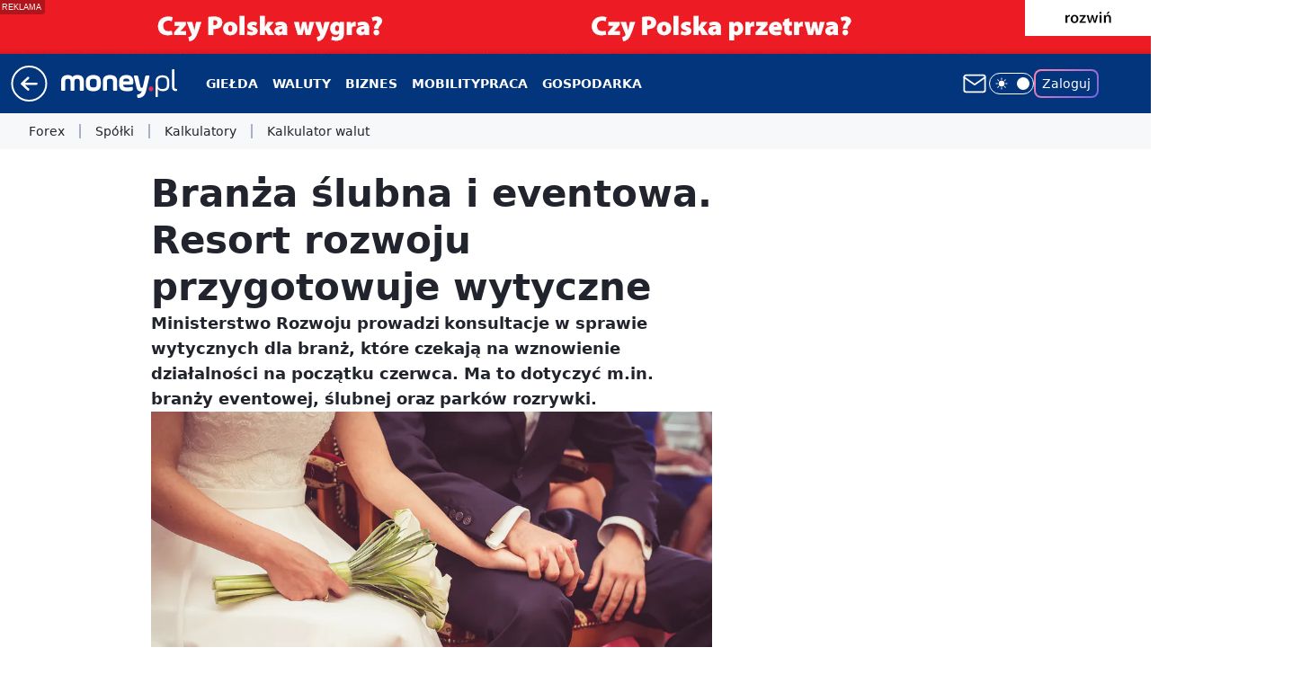

--- FILE ---
content_type: text/css; charset=utf-8
request_url: https://www.money.pl/dG9jay5jSyZYCBdKGhFGMxtQQxpFAjsgVgwECxdGRhgbUEMmajU7GGY1PiZqNTsYZjU-Jmo1OxhmNT4majU7GGY1PiZqNTsYZjU-Jmo1OxhmNT4majU7GGY1PiZqNTsYZjU-Jmo1OxhmNT4majU7GGY1PiZqNTsYZjU-Jmo1OxhmNT4majU7GGY1PiZqNTsYZjU-Jmo1OxhmNT4majU7GGY1PiZqNTsYZjU-Jmo1OxhmNT4majU7GGY1PiZqNTsYZjU-Jmo1OxhmNT4majU7GGY1PiZqNTsYZjU-Jmo1OxhmNT4majU7GGY1PiZqNTsYZjU-Jmo1OxhmNT4majU7GGY1PiZqNTsYZjU-Jmo1OxhmNT4majU7GGY1PiZqNTsYZjU-Jmo1OxhmNT4majU7GGY1PiZqNTsYZjU-Jmo1OxhmNT4majU7GGY1PiZqNTsYZjU-Jmo1OxhmNT4majU7GGY1PiZqNTsYZjU-Jmo1OxhmNT4majU7GGY1PiZqNTsYZjU-Jmo1OxhmNT4majU7GGY1PiZqNTsYZjU-Jmo1OxhmNT4majU7GGY1PiZqNTsYZjU-Jmo1OxhmNT4majU7GGY1PiZqNTsYZjU-Jmo1OxhmNT4majU7GGY1PiZqNTsYZjU-Jmo1OxhmNT4majU7GGY1PiZqNTsYZjU-Jmo1OxhmNT4majU7GGY1PiZqNTsYZjU-Jmo1OxhmNT4majU7GGY1PiZqNTsYZjU-Jmo1OxhmNT4majU7GGY1PiZqNTsYZjU-Jmo1OxhmNT4majU7GGY1PiZqNTsYZjU-Jmo1OxhmNT4majU7GGY1PiZqNTsYZjU-Jmo1OxhmNUNVFx9GfRtFERUbBwspXBNPDkIdSzVcBgQYRg9LMQhEVU0ERFZoTgMFHlAeSTRNBQISGwkXNBsX
body_size: 628
content:
.wp-widget-stock .listing-separator{color:#9197a3;background-color:#efefef;padding-left:.75rem;font-size:.75rem;line-height:1.625rem}.wp-widget-stock .row-wrapper{color:#000;background-color:#fff;border-top:1px solid #efefef;grid-template:4.25rem/155px auto;justify-content:space-between;align-items:center;padding:0 .625rem;font-size:.875rem;text-decoration:none;display:grid}.wp-widget-stock .listing-separator+.row-wrapper{border-top:none}.wp-widget-stock .row-wrapper:hover .row-title{text-decoration:underline}.wp-widget-stock .row-title{color:#059;white-space:nowrap;text-overflow:ellipsis;text-transform:uppercase;overflow:hidden}.wp-widget-stock .row-percent{margin-left:.5rem}.wp-widget-stock .neutral{color:#777}.wp-widget-stock .positive{color:#3e9e3e}.wp-widget-stock .negative{color:#ed1c24}.wp-widget-stock .chart-wrapper{position:relative}.wp-widget-stock .chart-wrapper svg{overflow:visible}.wp-widget-stock .chart-dates,.wp-widget-stock .chart-period{color:#9197a3;font-size:.625rem;position:absolute;bottom:-.5rem;right:0}.wp-widget-stock .chart-dates{justify-content:space-between;width:100%;display:none}.wp-widget-stock .row-wrapper:hover .chart-dates{display:flex}.wp-widget-stock .row-wrapper:hover .chart-period{display:none}.wp-widget-stock .skeleton-container{border:1px solid #efefef;margin:0;padding:0}.wp-widget-stock .skeleton-item{background-color:#fff;border-bottom:1px solid #eee;width:100%;height:4rem;padding-top:.75rem;padding-bottom:1rem;padding-left:.625rem;list-style-type:none}.wp-widget-stock .left-col{float:left;width:50%;height:60%}.wp-widget-stock .right-col{float:right;width:50%;height:75%}.wp-widget-stock .horizontal-bar{background-color:#efefef;width:80%;height:.5625rem;margin:.625rem auto 0}.wp-widget-stock .horizontal-bar:first-child{margin-top:.375rem}.wp-widget-stock .skeleton-chart{border-left:1px solid #efefef;width:90%;height:1rem;margin-left:5%}.wp-widget-stock .skeleton-chart:first-of-type{border-bottom:1px dashed #efefef;margin-top:3%}.wp-widget-stock .top-header{background-color:#03357d;justify-content:space-between;align-items:center;width:100%;padding:.375rem .375rem .5rem;display:flex}.wp-widget-stock .top-header:hover{cursor:pointer}.wp-widget-stock .top-header.sticky{z-index:10;position:-webkit-sticky;position:sticky;top:0}.wp-widget-stock .header-title{text-transform:uppercase;color:#fff;text-align:left;flex-grow:1;margin:0;font-size:1rem;font-weight:400;line-height:1.125rem;display:block}.wp-widget-stock .top-header .header-visibility-status-icon{color:#fff;cursor:pointer;background:0 0;padding:.25rem;transition:transform .3s;display:flex}.wp-widget-stock .top-header[data-open=true] .header-visibility-status-icon{transform:rotate(-180deg)}.wp-widget-stock .header-tabs{background-color:#03357d;justify-content:flex-start;align-items:center;padding:0 .375rem .375rem;display:flex}.wp-widget-stock .tab-item{color:#fff;stroke:#fff;text-transform:uppercase;cursor:pointer;background-color:transparent;border:1px solid rgba(255,255,255,.3);border-radius:1rem;outline:none;min-width:1.5rem;height:1.5rem;margin-bottom:5px;margin-right:.25rem;padding:.25rem .625rem;font-size:.75rem;line-height:0;position:relative}.wp-widget-stock .tab-item[data-current=true]:hover,.wp-widget-stock .tab-item[data-current=true]{color:#03357d;stroke:#03357d;background-color:#fff;transition:all .2s}.wp-widget-stock .tab-item:hover{color:#fff;stroke:#fff;border:1px solid #fff;transition:all .2s}.wp-widget-stock .tab-home{width:2rem;height:1.5rem}.wp-widget-stock .tab-item svg{position:absolute;top:50%;left:50%;transform:translate(-50%,-50%)}.wp-widget-stock .banner-container{position:relative}.wp-widget-stock .banner-label{color:#000;opacity:.7;z-index:1;text-transform:uppercase;font-family:Arial,Helvetica,sans-serif;font-size:9px;line-height:10px;display:block;position:absolute;top:0;left:2px}.wp-widget-stock .banner-image{-o-object-fit:cover;object-fit:cover;width:100%;height:auto;display:block}.wp-widget-stock .trimbox-container{height:630px;position:relative;overflow:hidden}.wp-widget-stock .trimbox-container[data-open=true]{overflow-y:auto}.wp-widget-stock .trimbox-toggle{color:#fff;cursor:pointer;background-color:#059;border-radius:100px;align-items:center;gap:.5rem;margin:auto 0;padding:.375rem 1.25rem;font-size:.75rem;display:flex}.wp-widget-stock .trimbox-toggle:hover{text-decoration:underline}.wp-widget-stock .trimbox-toggle-container{text-align:center;z-index:9;background-color:#efefef;border:none;flex-direction:column;justify-content:end;align-items:center;width:100%;padding:.125rem 0 .625rem;font-size:1.2rem;display:flex;position:absolute;bottom:0;left:0;right:0}.wp-widget-stock .trimbox-toggle-container:before{content:"";background:linear-gradient(rgba(255,255,255,0),#efefef);width:100%;height:32px;position:absolute;top:-32px}.wp-widget-stock{flex-direction:column;width:100%;height:100%;display:flex;position:relative}[data-widget-open=true] .wp-widget-stock[data-mobile=false]{position:absolute}

--- FILE ---
content_type: image/svg+xml
request_url: https://www.money.pl/staticfiles/siteLogoDesktop.svg
body_size: 4210
content:
<svg
  id="root"
  fill="currentColor"
  viewBox="0 0 113 28"
  xmlns="http://www.w3.org/2000/svg"
>
  <g clip-path="url(#clip0_204_248)">
    <path
      d="M4.017 19.4201C4.017 20.7784 3.67937 21.1104 2.29819 21.1104H1.71502C0.333839 21.1104 -0.00378418 20.7784 -0.00378418 19.4201V11.7607C5.24416e-05 7.81029 2.2675 5.67096 6.56068 5.67096C8.70535 5.67096 10.2093 6.33502 11.0994 7.60277C12.0202 6.33502 13.551 5.67096 15.6074 5.67096C20.1155 5.67096 22.1067 7.72351 22.1067 11.7645V19.4238C22.1067 20.7821 21.769 21.1142 20.3879 21.1142H19.8047C18.4235 21.1142 18.0859 20.7821 18.0859 19.4238V11.7645C18.0859 10.2251 17.7176 9.38367 15.6036 9.38367C13.4896 9.38367 12.9985 10.2288 12.9985 11.7645V19.4238C12.9985 20.7821 12.6609 21.1142 11.2797 21.1142H10.8193C9.43814 21.1142 9.10052 20.7821 9.10052 19.4238V11.7645C9.10052 10.2251 8.7322 9.38367 6.55684 9.38367C4.38147 9.38367 4.01316 10.2288 4.01316 11.7645V19.4238L4.017 19.4201Z"
      fill="currentColor"
    />
    <path
      d="M24.0403 14.7754V12.3644C24.0403 8.05177 26.6147 5.67096 31.3989 5.67096C36.4287 5.67096 38.6962 7.90085 38.6962 12.3644V14.7754C38.6962 19.088 36.1832 21.4688 31.3989 21.4688C26.3691 21.4688 24.0403 19.2389 24.0403 14.7754ZM34.6831 12.3644C34.6831 10.4326 34.1613 9.37989 31.4028 9.37989C28.6442 9.37989 28.0611 10.4364 28.0611 12.3644V14.7754C28.0611 16.7072 28.6442 17.7599 31.4028 17.7599C34.1613 17.7599 34.6831 16.7034 34.6831 14.7754V12.3644Z"
      fill="currentColor"
    />
    <path
      d="M44.6468 19.42C44.6468 20.7783 44.3091 21.1104 42.9279 21.1104H42.3448C40.9636 21.1104 40.626 20.7783 40.626 19.42V11.7607C40.626 7.81028 42.9855 5.66718 47.6163 5.66718C52.2471 5.66718 54.5452 7.71973 54.5452 11.7607V19.42C54.5452 20.7783 54.2076 21.1104 52.8264 21.1104H52.2433C50.8621 21.1104 50.5245 20.7783 50.5245 19.42V11.7607C50.5245 10.2213 50.1255 9.37988 47.6125 9.37988C45.0995 9.37988 44.6391 10.2251 44.6391 11.7607V19.42H44.6468Z"
      fill="currentColor"
    />
    <path
      d="M70.2831 13.3604C70.099 14.7489 69.7 15.0206 68.2881 15.0206H60.4997V15.4734C60.4997 17.043 61.6661 17.7636 64.5167 17.7636C66.1127 17.7636 67.6435 17.4618 68.2267 17.341C69.5772 17.0694 69.8534 17.4316 69.8534 18.7899V19.1219C69.8534 20.4802 69.5772 20.7519 68.2267 21.0802C67.6435 21.2311 66.201 21.4726 64.486 21.4726C59.0572 21.4726 56.4828 19.5407 56.4828 14.8697V12.4587C56.4828 8.56863 58.2937 5.67468 63.6266 5.67468C68.1039 5.67468 70.3407 7.90457 70.3407 12.187C70.3407 12.4285 70.3407 12.8209 70.2793 13.3642L70.2831 13.3604ZM60.4997 11.821H66.5424V11.3683C66.5424 9.85902 65.5295 9.078 63.5076 9.078C61.4857 9.078 60.5036 9.8628 60.5036 11.3683V11.821H60.4997Z"
      fill="currentColor"
    />
    <path
      d="M77.1813 16.7977C77.4269 17.9447 77.7952 18.0655 78.6239 18.0655C79.115 18.0655 79.514 17.9145 79.7595 16.7977L81.7853 7.6895C82.0922 6.36138 82.4912 6.02935 83.8724 6.02935H84.5476C85.9288 6.02935 86.2051 6.36138 85.8981 7.6895L82.7713 21.1103C81.6663 25.8757 79.1227 27.5019 76.1493 27.9245C74.7374 28.1358 74.3998 27.9547 74.0928 26.536L74.0622 26.3851C73.7552 25.0872 73.9394 24.7551 75.2285 24.4835C76.7324 24.1514 78.1098 23.2761 78.5702 21.348C78.2939 21.4386 77.7415 21.4688 77.3118 21.4688C74.5532 21.4688 73.878 19.6879 73.2948 17.2467L71.0581 7.68573C70.7512 6.3576 71.0274 6.02557 72.4086 6.02557H73.0838C74.465 6.02557 74.8602 6.3576 75.1671 7.68573L77.1928 16.7939L77.1813 16.7977Z"
      fill="currentColor"
    />
    <path
      d="M87.6015 16.7977C88.9213 16.7977 89.9917 17.8542 89.9917 19.1484C89.9917 20.4425 88.9175 21.499 87.6015 21.499C86.2856 21.499 85.2113 20.4425 85.2113 19.1484C85.2113 17.8542 86.2856 16.7977 87.6015 16.7977Z"
      fill="#DB3056"
    />
    <path
      d="M91.9638 12.2436C91.9638 8.14227 94.1392 5.94257 98.6779 5.94257C103.217 5.94257 105.392 8.14227 105.392 12.2436V15.047C105.392 18.937 103.642 21.4084 99.0462 21.4084C96.4718 21.4084 94.9986 20.5632 94.2619 19.1785V26.1738C94.2619 26.9586 94.0778 27.1397 93.2798 27.1397H92.9421C92.1441 27.1397 91.96 26.9586 91.96 26.1738V12.2398L91.9638 12.2436ZM103.063 12.2738C103.063 9.53076 102.234 8.0819 98.6779 8.0819C95.1213 8.0819 94.2619 9.53076 94.2619 12.2738V15.0772C94.2619 17.79 95.152 19.2691 98.6779 19.2691C102.204 19.2691 103.063 17.79 103.063 15.0772V12.2738Z"
      fill="currentColor"
    />
    <path
      d="M108.032 0.965907C108.032 0.181108 108.216 0 109.014 0H109.351C110.149 0 110.334 0.181108 110.334 0.965907V16.8581C110.334 18.6692 110.978 19.1484 111.899 19.1484H112.052C112.789 19.1484 113.004 19.1785 113.004 19.9332V20.1445C113.004 20.8991 112.85 21.1405 112.144 21.2613C111.899 21.2915 111.745 21.2915 111.592 21.2915C109.628 21.2915 108.035 20.235 108.035 17.2505V0.965907H108.032Z"
      fill="currentColor"
    />
  </g>
  <defs>
    <clipPath id="clip0_204_248">
      <rect width="113" height="28" fill="white" />
    </clipPath>
  </defs>
</svg>


--- FILE ---
content_type: application/javascript
request_url: https://rek.www.wp.pl/gaf.js?rv=2&sn=money_money&pvid=3908d6247e69144c0ab0&rekids=235776&tVersion=A&phtml=www.money.pl%2Fgospodarka%2Fbranza-slubna-i-eventowa-resort-rozwoju-przygotowuje-wytyczne-6513208461907585a.html&abtest=adtech%7CPRGM-1047%7CA%3Badtech%7CPU-335%7CA%3Badtech%7CPRG-3468%7CB%3Badtech%7CPRGM-1036%7CA%3Badtech%7CFP-76%7CA%3Badtech%7CPRGM-1356%7CA%3Badtech%7CPRGM-1397%7CC%3Badtech%7CPRGM-1419%7CC%3Badtech%7CPRGM-1246%7CA%3Badtech%7CPRGM-1443%7CA%3Badtech%7CPRGM-1429%7CA&PWA_adbd=0&darkmode=0&highLayout=0&layout=wide&navType=navigate&cdl=0&ctype=article&ciab=IAB3%2CIAB-v3-560%2CIAB18-3&cid=6513208461907585&csystem=ncr&cdate=2020-05-22&REKtagi=wiadomosci%3Bbranza_eventowa%3Brozrywka%3Bkoronawirus%3Bodmrazanie_gospodarki%3Bkoronawirus_kryzys&vw=1280&vh=720&p1=0&spin=kj9k9bew&bcv=2
body_size: 21034
content:
kj9k9bew({"spin":"kj9k9bew","bunch":235776,"context":{"dsa":false,"minor":false,"bidRequestId":"0d00bfca-71fd-467b-8904-ad7bfc5d6490","maConfig":{"timestamp":"2025-11-04T10:49:36.660Z"},"dfpConfig":{"timestamp":"2025-11-07T13:34:45.837Z"},"sda":[],"targeting":{"client":{},"server":{},"query":{"PWA_adbd":"0","REKtagi":"wiadomosci;branza_eventowa;rozrywka;koronawirus;odmrazanie_gospodarki;koronawirus_kryzys","abtest":"adtech|PRGM-1047|A;adtech|PU-335|A;adtech|PRG-3468|B;adtech|PRGM-1036|A;adtech|FP-76|A;adtech|PRGM-1356|A;adtech|PRGM-1397|C;adtech|PRGM-1419|C;adtech|PRGM-1246|A;adtech|PRGM-1443|A;adtech|PRGM-1429|A","bcv":"2","cdate":"2020-05-22","cdl":"0","ciab":"IAB3,IAB-v3-560,IAB18-3","cid":"6513208461907585","csystem":"ncr","ctype":"article","darkmode":"0","highLayout":"0","layout":"wide","navType":"navigate","p1":"0","phtml":"www.money.pl/gospodarka/branza-slubna-i-eventowa-resort-rozwoju-przygotowuje-wytyczne-6513208461907585a.html","pvid":"3908d6247e69144c0ab0","rekids":"235776","rv":"2","sn":"money_money","spin":"kj9k9bew","tVersion":"A","vh":"720","vw":"1280"}},"directOnly":0,"geo":{"country":"840","region":"","city":""},"statid":"","mlId":"","rshsd":"1","isRobot":false,"curr":{"EUR":4.2351,"USD":3.661,"CHF":4.5426,"GBP":4.823},"rv":"2","status":{"advf":2,"ma":2,"ma_ads-bidder":2,"ma_cpv-bidder":2,"ma_high-cpm-bidder":2}},"slots":{"10":{"delivered":"","campaign":null,"dfpConfig":null},"11":{"lazy":1,"delivered":"1","campaign":{"id":"180555","adm":{"bunch":"235776","creations":[{"height":250,"showLabel":true,"src":"https://mamc.wpcdn.pl/180555/1761211848180/egipt_300x250.jpg","trackers":{"click":[""],"cview":["//ma.wp.pl/ma.gif?clid=36d4f1d950aab392a9c26b186b340e10\u0026SN=money_money\u0026pvid=3908d6247e69144c0ab0\u0026action=cvimp\u0026pg=www.money.pl\u0026par=ip%3DfgBHvqGl3OcxEc7NymSxa6zgE7uO2ZJCkLVJ2Qzna7E%26test%3D0%26workfID%3D180555%26source%3DTG%26hBidPrice%3DBEHKNQT%26inver%3D2%26pricingModel%3DW1d3ccgG3Wk7pLV1wgckTlPndl3lLbVKa4KbcQbWlWU%26is_adblock%3D0%26publisherID%3D308%26slotSizeWxH%3D300x250%26seatID%3D36d4f1d950aab392a9c26b186b340e10%26emission%3D3026152%26order%3D259101%26medium%3Ddisplay%26userID%3D__UNKNOWN_TELL_US__%26client_id%3D32932%26pvid%3D3908d6247e69144c0ab0%26bidTimestamp%3D1762822550%26utility%3Di1cG85O8IhQXGrtEYi5iaeHDCde-ZFACaDtPNWcDPuRbZK-8qUBWGggYETG6Pv0b%26cur%3DPLN%26seatFee%3DTkv86pw2Gq1mYrxrxqMH4GaYXwlPEZsmIAUx59PTnwE%26tpID%3D1362128%26partnerID%3D%26contentID%3D6513208461907585%26conversionValue%3D0%26bidReqID%3D0d00bfca-71fd-467b-8904-ad7bfc5d6490%26domain%3Dwww.money.pl%26billing%3Dcpv%26org_id%3D25%26ttl%3D1762908950%26is_robot%3D0%26bidderID%3D11%26platform%3D8%26slotID%3D011%26targetDomain%3Dwakacje.pl%26iabSiteCategories%3D%26hBudgetRate%3DBEHKNQT%26isDev%3Dfalse%26ssp%3Dwp.pl%26device%3DPERSONAL_COMPUTER%26rekid%3D235776%26creationID%3D1407634%26editedTimestamp%3D1761214667%26iabPageCategories%3D%26sn%3Dmoney_money%26geo%3D840%253B%253B"],"impression":["//ma.wp.pl/ma.gif?clid=36d4f1d950aab392a9c26b186b340e10\u0026SN=money_money\u0026pvid=3908d6247e69144c0ab0\u0026action=delivery\u0026pg=www.money.pl\u0026par=iabSiteCategories%3D%26hBudgetRate%3DBEHKNQT%26isDev%3Dfalse%26ssp%3Dwp.pl%26device%3DPERSONAL_COMPUTER%26rekid%3D235776%26creationID%3D1407634%26editedTimestamp%3D1761214667%26iabPageCategories%3D%26sn%3Dmoney_money%26geo%3D840%253B%253B%26ip%3DfgBHvqGl3OcxEc7NymSxa6zgE7uO2ZJCkLVJ2Qzna7E%26test%3D0%26workfID%3D180555%26source%3DTG%26hBidPrice%3DBEHKNQT%26inver%3D2%26pricingModel%3DW1d3ccgG3Wk7pLV1wgckTlPndl3lLbVKa4KbcQbWlWU%26is_adblock%3D0%26publisherID%3D308%26slotSizeWxH%3D300x250%26seatID%3D36d4f1d950aab392a9c26b186b340e10%26emission%3D3026152%26order%3D259101%26medium%3Ddisplay%26userID%3D__UNKNOWN_TELL_US__%26client_id%3D32932%26pvid%3D3908d6247e69144c0ab0%26bidTimestamp%3D1762822550%26utility%3Di1cG85O8IhQXGrtEYi5iaeHDCde-ZFACaDtPNWcDPuRbZK-8qUBWGggYETG6Pv0b%26cur%3DPLN%26seatFee%3DTkv86pw2Gq1mYrxrxqMH4GaYXwlPEZsmIAUx59PTnwE%26tpID%3D1362128%26partnerID%3D%26contentID%3D6513208461907585%26conversionValue%3D0%26bidReqID%3D0d00bfca-71fd-467b-8904-ad7bfc5d6490%26domain%3Dwww.money.pl%26billing%3Dcpv%26org_id%3D25%26ttl%3D1762908950%26is_robot%3D0%26bidderID%3D11%26platform%3D8%26slotID%3D011%26targetDomain%3Dwakacje.pl"],"view":["//ma.wp.pl/ma.gif?clid=36d4f1d950aab392a9c26b186b340e10\u0026SN=money_money\u0026pvid=3908d6247e69144c0ab0\u0026action=view\u0026pg=www.money.pl\u0026par=ssp%3Dwp.pl%26device%3DPERSONAL_COMPUTER%26rekid%3D235776%26creationID%3D1407634%26editedTimestamp%3D1761214667%26iabPageCategories%3D%26sn%3Dmoney_money%26geo%3D840%253B%253B%26ip%3DfgBHvqGl3OcxEc7NymSxa6zgE7uO2ZJCkLVJ2Qzna7E%26test%3D0%26workfID%3D180555%26source%3DTG%26hBidPrice%3DBEHKNQT%26inver%3D2%26pricingModel%3DW1d3ccgG3Wk7pLV1wgckTlPndl3lLbVKa4KbcQbWlWU%26is_adblock%3D0%26publisherID%3D308%26slotSizeWxH%3D300x250%26seatID%3D36d4f1d950aab392a9c26b186b340e10%26emission%3D3026152%26order%3D259101%26medium%3Ddisplay%26userID%3D__UNKNOWN_TELL_US__%26client_id%3D32932%26pvid%3D3908d6247e69144c0ab0%26bidTimestamp%3D1762822550%26utility%3Di1cG85O8IhQXGrtEYi5iaeHDCde-ZFACaDtPNWcDPuRbZK-8qUBWGggYETG6Pv0b%26cur%3DPLN%26seatFee%3DTkv86pw2Gq1mYrxrxqMH4GaYXwlPEZsmIAUx59PTnwE%26tpID%3D1362128%26partnerID%3D%26contentID%3D6513208461907585%26conversionValue%3D0%26bidReqID%3D0d00bfca-71fd-467b-8904-ad7bfc5d6490%26domain%3Dwww.money.pl%26billing%3Dcpv%26org_id%3D25%26ttl%3D1762908950%26is_robot%3D0%26bidderID%3D11%26platform%3D8%26slotID%3D011%26targetDomain%3Dwakacje.pl%26iabSiteCategories%3D%26hBudgetRate%3DBEHKNQT%26isDev%3Dfalse"]},"transparentPlaceholder":false,"type":"image","url":"https://www.wakacje.pl/wczasy/egipt/?samolotem,all-inclusive,3-gwiazdkowe,ocena-7,za-osobe\u0026utm_source=wppl\u0026utm_medium=autopromo\u0026utm_campaign=egiptb2b\u0026utm_content=300x250egipt","width":300}],"redir":"https://ma.wp.pl/redirma?SN=money_money\u0026pvid=3908d6247e69144c0ab0\u0026par=org_id%3D25%26device%3DPERSONAL_COMPUTER%26client_id%3D32932%26bidTimestamp%3D1762822550%26domain%3Dwww.money.pl%26iabPageCategories%3D%26sn%3Dmoney_money%26conversionValue%3D0%26bidReqID%3D0d00bfca-71fd-467b-8904-ad7bfc5d6490%26bidderID%3D11%26isDev%3Dfalse%26geo%3D840%253B%253B%26ip%3DfgBHvqGl3OcxEc7NymSxa6zgE7uO2ZJCkLVJ2Qzna7E%26hBidPrice%3DBEHKNQT%26seatID%3D36d4f1d950aab392a9c26b186b340e10%26ssp%3Dwp.pl%26source%3DTG%26slotSizeWxH%3D300x250%26cur%3DPLN%26seatFee%3DTkv86pw2Gq1mYrxrxqMH4GaYXwlPEZsmIAUx59PTnwE%26ttl%3D1762908950%26is_robot%3D0%26platform%3D8%26creationID%3D1407634%26is_adblock%3D0%26iabSiteCategories%3D%26medium%3Ddisplay%26utility%3Di1cG85O8IhQXGrtEYi5iaeHDCde-ZFACaDtPNWcDPuRbZK-8qUBWGggYETG6Pv0b%26tpID%3D1362128%26partnerID%3D%26billing%3Dcpv%26pricingModel%3DW1d3ccgG3Wk7pLV1wgckTlPndl3lLbVKa4KbcQbWlWU%26userID%3D__UNKNOWN_TELL_US__%26hBudgetRate%3DBEHKNQT%26test%3D0%26workfID%3D180555%26inver%3D2%26emission%3D3026152%26targetDomain%3Dwakacje.pl%26rekid%3D235776%26editedTimestamp%3D1761214667%26publisherID%3D308%26pvid%3D3908d6247e69144c0ab0%26contentID%3D6513208461907585%26slotID%3D011%26order%3D259101\u0026url=","slot":"11"},"creative":{"Id":"1407634","provider":"ma_cpv-bidder","roshash":"BEHK","height":250,"width":300,"touchpointId":"1362128","source":{"bidder":"cpv-bidder"}},"sellingModel":{"model":"CPM_INT"}},"dfpConfig":{"placement":"/89844762/Desktop_Money.pl_x11_art","roshash":"BFIL","ceil":100,"sizes":[[336,280],[640,280],[300,250]],"namedSizes":["fluid"],"div":"div-gpt-ad-x11-art","targeting":{"DFPHASH":"AEHK","emptygaf":"0"},"gfp":"BFIL"}},"12":{"lazy":1,"delivered":"1","campaign":{"id":"182537","adm":{"bunch":"235776","creations":[{"height":250,"showLabel":true,"src":"https://mamc.wpcdn.pl/182537/1762520743166/dziejesie-autopromo-vA-300x250.jpg","trackers":{"click":[""],"cview":["//ma.wp.pl/ma.gif?clid=e3ce220725a427169d4e93e5ebafbee1\u0026SN=money_money\u0026pvid=3908d6247e69144c0ab0\u0026action=cvimp\u0026pg=www.money.pl\u0026par=iabPageCategories%3D%26sn%3Dmoney_money%26ssp%3Dwp.pl%26publisherID%3D308%26ip%3Dl_CTpMstjjJj6x5_2BStKozsOSeydeMTTxv3lGg5rEY%26client_id%3D38851%26ttl%3D1762908950%26geo%3D840%253B%253B%26hBudgetRate%3DBEHKNQT%26utility%3DxbsydTnwm62Zntc-8wDxr_9N0MPEUfpOGuNw0NsErkYvzmBeLuG-2nqeUK8SOWnH%26cur%3DPLN%26bidTimestamp%3D1762822550%26partnerID%3D%26device%3DPERSONAL_COMPUTER%26inver%3D2%26slotID%3D012%26billing%3Dcpv%26iabSiteCategories%3D%26contentID%3D6513208461907585%26conversionValue%3D0%26rekid%3D235776%26targetDomain%3Dwp.pl%26emission%3D3030609%26isDev%3Dfalse%26medium%3Ddisplay%26slotSizeWxH%3D300x250%26seatFee%3Dnt5cBfKSwkr_RElpHZ7vyB6lvjYdWuLXqPDKnSP_YTo%26editedTimestamp%3D1762533190%26is_adblock%3D0%26hBidPrice%3DBEHKNQT%26bidderID%3D11%26userID%3D__UNKNOWN_TELL_US__%26creationID%3D1422732%26is_robot%3D0%26pvid%3D3908d6247e69144c0ab0%26platform%3D8%26domain%3Dwww.money.pl%26test%3D0%26workfID%3D182537%26org_id%3D25%26source%3DTG%26pricingModel%3DSA8q_6bSpdz_WJWihCYKczu0VwTBEk3yGry9aTHNnxc%26bidReqID%3D0d00bfca-71fd-467b-8904-ad7bfc5d6490%26tpID%3D1372435%26seatID%3De3ce220725a427169d4e93e5ebafbee1%26order%3D260847"],"impression":["//ma.wp.pl/ma.gif?clid=e3ce220725a427169d4e93e5ebafbee1\u0026SN=money_money\u0026pvid=3908d6247e69144c0ab0\u0026action=delivery\u0026pg=www.money.pl\u0026par=targetDomain%3Dwp.pl%26emission%3D3030609%26isDev%3Dfalse%26medium%3Ddisplay%26slotSizeWxH%3D300x250%26seatFee%3Dnt5cBfKSwkr_RElpHZ7vyB6lvjYdWuLXqPDKnSP_YTo%26editedTimestamp%3D1762533190%26is_adblock%3D0%26hBidPrice%3DBEHKNQT%26bidderID%3D11%26userID%3D__UNKNOWN_TELL_US__%26creationID%3D1422732%26is_robot%3D0%26pvid%3D3908d6247e69144c0ab0%26platform%3D8%26domain%3Dwww.money.pl%26test%3D0%26workfID%3D182537%26org_id%3D25%26source%3DTG%26pricingModel%3DSA8q_6bSpdz_WJWihCYKczu0VwTBEk3yGry9aTHNnxc%26bidReqID%3D0d00bfca-71fd-467b-8904-ad7bfc5d6490%26tpID%3D1372435%26seatID%3De3ce220725a427169d4e93e5ebafbee1%26order%3D260847%26iabPageCategories%3D%26sn%3Dmoney_money%26ssp%3Dwp.pl%26publisherID%3D308%26ip%3Dl_CTpMstjjJj6x5_2BStKozsOSeydeMTTxv3lGg5rEY%26client_id%3D38851%26ttl%3D1762908950%26geo%3D840%253B%253B%26hBudgetRate%3DBEHKNQT%26utility%3DxbsydTnwm62Zntc-8wDxr_9N0MPEUfpOGuNw0NsErkYvzmBeLuG-2nqeUK8SOWnH%26cur%3DPLN%26bidTimestamp%3D1762822550%26partnerID%3D%26device%3DPERSONAL_COMPUTER%26inver%3D2%26slotID%3D012%26billing%3Dcpv%26iabSiteCategories%3D%26contentID%3D6513208461907585%26conversionValue%3D0%26rekid%3D235776"],"view":["//ma.wp.pl/ma.gif?clid=e3ce220725a427169d4e93e5ebafbee1\u0026SN=money_money\u0026pvid=3908d6247e69144c0ab0\u0026action=view\u0026pg=www.money.pl\u0026par=platform%3D8%26domain%3Dwww.money.pl%26test%3D0%26workfID%3D182537%26org_id%3D25%26source%3DTG%26pricingModel%3DSA8q_6bSpdz_WJWihCYKczu0VwTBEk3yGry9aTHNnxc%26bidReqID%3D0d00bfca-71fd-467b-8904-ad7bfc5d6490%26tpID%3D1372435%26seatID%3De3ce220725a427169d4e93e5ebafbee1%26order%3D260847%26iabPageCategories%3D%26sn%3Dmoney_money%26ssp%3Dwp.pl%26publisherID%3D308%26ip%3Dl_CTpMstjjJj6x5_2BStKozsOSeydeMTTxv3lGg5rEY%26client_id%3D38851%26ttl%3D1762908950%26geo%3D840%253B%253B%26hBudgetRate%3DBEHKNQT%26utility%3DxbsydTnwm62Zntc-8wDxr_9N0MPEUfpOGuNw0NsErkYvzmBeLuG-2nqeUK8SOWnH%26cur%3DPLN%26bidTimestamp%3D1762822550%26partnerID%3D%26device%3DPERSONAL_COMPUTER%26inver%3D2%26slotID%3D012%26billing%3Dcpv%26iabSiteCategories%3D%26contentID%3D6513208461907585%26conversionValue%3D0%26rekid%3D235776%26targetDomain%3Dwp.pl%26emission%3D3030609%26isDev%3Dfalse%26medium%3Ddisplay%26slotSizeWxH%3D300x250%26seatFee%3Dnt5cBfKSwkr_RElpHZ7vyB6lvjYdWuLXqPDKnSP_YTo%26editedTimestamp%3D1762533190%26is_adblock%3D0%26hBidPrice%3DBEHKNQT%26bidderID%3D11%26userID%3D__UNKNOWN_TELL_US__%26creationID%3D1422732%26is_robot%3D0%26pvid%3D3908d6247e69144c0ab0"]},"transparentPlaceholder":false,"type":"image","url":"https://www.wp.pl/?utm_source=autopromocja\u0026utm_medium=display\u0026utm_campaign=30lat_wp_wizerunek\u0026utm_content=wizerunek\u0026utm_term=wpm_30KWSG11","width":300}],"redir":"https://ma.wp.pl/redirma?SN=money_money\u0026pvid=3908d6247e69144c0ab0\u0026par=editedTimestamp%3D1762533190%26bidderID%3D11%26pricingModel%3DSA8q_6bSpdz_WJWihCYKczu0VwTBEk3yGry9aTHNnxc%26publisherID%3D308%26inver%3D2%26slotID%3D012%26targetDomain%3Dwp.pl%26slotSizeWxH%3D300x250%26userID%3D__UNKNOWN_TELL_US__%26test%3D0%26workfID%3D182537%26tpID%3D1372435%26contentID%3D6513208461907585%26platform%3D8%26order%3D260847%26sn%3Dmoney_money%26ttl%3D1762908950%26hBudgetRate%3DBEHKNQT%26conversionValue%3D0%26isDev%3Dfalse%26hBidPrice%3DBEHKNQT%26pvid%3D3908d6247e69144c0ab0%26domain%3Dwww.money.pl%26bidTimestamp%3D1762822550%26source%3DTG%26bidReqID%3D0d00bfca-71fd-467b-8904-ad7bfc5d6490%26ssp%3Dwp.pl%26utility%3DxbsydTnwm62Zntc-8wDxr_9N0MPEUfpOGuNw0NsErkYvzmBeLuG-2nqeUK8SOWnH%26partnerID%3D%26rekid%3D235776%26emission%3D3030609%26is_adblock%3D0%26is_robot%3D0%26org_id%3D25%26iabPageCategories%3D%26ip%3Dl_CTpMstjjJj6x5_2BStKozsOSeydeMTTxv3lGg5rEY%26creationID%3D1422732%26client_id%3D38851%26geo%3D840%253B%253B%26device%3DPERSONAL_COMPUTER%26seatID%3De3ce220725a427169d4e93e5ebafbee1%26cur%3DPLN%26billing%3Dcpv%26iabSiteCategories%3D%26medium%3Ddisplay%26seatFee%3Dnt5cBfKSwkr_RElpHZ7vyB6lvjYdWuLXqPDKnSP_YTo\u0026url=","slot":"12"},"creative":{"Id":"1422732","provider":"ma_cpv-bidder","roshash":"BEHK","height":250,"width":300,"touchpointId":"1372435","source":{"bidder":"cpv-bidder"}},"sellingModel":{"model":"CPM_INT"}},"dfpConfig":{"placement":"/89844762/Desktop_Money.pl_x12_art","roshash":"BFIL","ceil":100,"sizes":[[336,280],[640,280],[300,250]],"namedSizes":["fluid"],"div":"div-gpt-ad-x12-art","targeting":{"DFPHASH":"AEHK","emptygaf":"0"},"gfp":"BFIL"}},"13":{"delivered":"1","campaign":null,"dfpConfig":{"placement":"/89844762/Desktop_Money.pl_x13_art","roshash":"BFIL","ceil":100,"sizes":[[336,280],[640,280],[300,250]],"namedSizes":["fluid"],"div":"div-gpt-ad-x13-art","targeting":{"DFPHASH":"AEHK","emptygaf":"0"},"gfp":"BFIL"}},"14":{"delivered":"1","campaign":null,"dfpConfig":{"placement":"/89844762/Desktop_Money.pl_x14_art","roshash":"BFIL","ceil":100,"sizes":[[336,280],[640,280],[300,250]],"namedSizes":["fluid"],"div":"div-gpt-ad-x14-art","targeting":{"DFPHASH":"AEHK","emptygaf":"0"},"gfp":"BFIL"}},"15":{"delivered":"1","campaign":{"id":"180476","adm":{"bunch":"235776","creations":[{"height":200,"showLabel":true,"src":"https://mamc.wpcdn.pl/180476/1761130031170/Lokalmedia_wideboard.jpg","trackers":{"click":[""],"cview":["//ma.wp.pl/ma.gif?clid=36d4f1d950aab392a9c26b186b340e10\u0026SN=money_money\u0026pvid=3908d6247e69144c0ab0\u0026action=cvimp\u0026pg=www.money.pl\u0026par=slotSizeWxH%3D970x200%26order%3D259133%26hBudgetRate%3DBEHSbem%26medium%3Ddisplay%26platform%3D8%26inver%3D2%26workfID%3D180476%26pricingModel%3DKCuEk_yfe1Bkr33fL2NAvZsLrNSNQziGEW8X87ZvRQ4%26is_robot%3D0%26ssp%3Dwp.pl%26publisherID%3D308%26ip%3DlKCqsMcXH1kankOe-CFtR9xzjNUTqC7D288ZQTr9oJE%26targetDomain%3Dlokalmedia.pl%26cur%3DPLN%26emission%3D3026226%26source%3DTG%26editedTimestamp%3D1761217695%26bidReqID%3D0d00bfca-71fd-467b-8904-ad7bfc5d6490%26device%3DPERSONAL_COMPUTER%26pvid%3D3908d6247e69144c0ab0%26sn%3Dmoney_money%26partnerID%3D%26contentID%3D6513208461907585%26rekid%3D235776%26slotID%3D015%26seatFee%3DrkSmqyZf2CCUpNPkywAFZ4QqyNLeNkQon_iT5Bp9eY8%26tpID%3D1361718%26seatID%3D36d4f1d950aab392a9c26b186b340e10%26client_id%3D85005%26is_adblock%3D0%26isDev%3Dfalse%26conversionValue%3D0%26iabSiteCategories%3D%26geo%3D840%253B%253B%26domain%3Dwww.money.pl%26org_id%3D25%26hBidPrice%3DBEHPSVY%26bidderID%3D11%26utility%3D_5jTcNf-W6Uj85nl9mrthzcV2wmPZ8MZOvr91cmY0LDWh1SuYCKkUVvuNX8mFyPA%26userID%3D__UNKNOWN_TELL_US__%26creationID%3D1406700%26test%3D0%26billing%3Dcpv%26iabPageCategories%3D%26ttl%3D1762908950%26bidTimestamp%3D1762822550"],"impression":["//ma.wp.pl/ma.gif?clid=36d4f1d950aab392a9c26b186b340e10\u0026SN=money_money\u0026pvid=3908d6247e69144c0ab0\u0026action=delivery\u0026pg=www.money.pl\u0026par=bidderID%3D11%26utility%3D_5jTcNf-W6Uj85nl9mrthzcV2wmPZ8MZOvr91cmY0LDWh1SuYCKkUVvuNX8mFyPA%26userID%3D__UNKNOWN_TELL_US__%26creationID%3D1406700%26test%3D0%26billing%3Dcpv%26iabPageCategories%3D%26ttl%3D1762908950%26bidTimestamp%3D1762822550%26slotSizeWxH%3D970x200%26order%3D259133%26hBudgetRate%3DBEHSbem%26medium%3Ddisplay%26platform%3D8%26inver%3D2%26workfID%3D180476%26pricingModel%3DKCuEk_yfe1Bkr33fL2NAvZsLrNSNQziGEW8X87ZvRQ4%26is_robot%3D0%26ssp%3Dwp.pl%26publisherID%3D308%26ip%3DlKCqsMcXH1kankOe-CFtR9xzjNUTqC7D288ZQTr9oJE%26targetDomain%3Dlokalmedia.pl%26cur%3DPLN%26emission%3D3026226%26source%3DTG%26editedTimestamp%3D1761217695%26bidReqID%3D0d00bfca-71fd-467b-8904-ad7bfc5d6490%26device%3DPERSONAL_COMPUTER%26pvid%3D3908d6247e69144c0ab0%26sn%3Dmoney_money%26partnerID%3D%26contentID%3D6513208461907585%26rekid%3D235776%26slotID%3D015%26seatFee%3DrkSmqyZf2CCUpNPkywAFZ4QqyNLeNkQon_iT5Bp9eY8%26tpID%3D1361718%26seatID%3D36d4f1d950aab392a9c26b186b340e10%26client_id%3D85005%26is_adblock%3D0%26isDev%3Dfalse%26conversionValue%3D0%26iabSiteCategories%3D%26geo%3D840%253B%253B%26domain%3Dwww.money.pl%26org_id%3D25%26hBidPrice%3DBEHPSVY"],"view":["//ma.wp.pl/ma.gif?clid=36d4f1d950aab392a9c26b186b340e10\u0026SN=money_money\u0026pvid=3908d6247e69144c0ab0\u0026action=view\u0026pg=www.money.pl\u0026par=client_id%3D85005%26is_adblock%3D0%26isDev%3Dfalse%26conversionValue%3D0%26iabSiteCategories%3D%26geo%3D840%253B%253B%26domain%3Dwww.money.pl%26org_id%3D25%26hBidPrice%3DBEHPSVY%26bidderID%3D11%26utility%3D_5jTcNf-W6Uj85nl9mrthzcV2wmPZ8MZOvr91cmY0LDWh1SuYCKkUVvuNX8mFyPA%26userID%3D__UNKNOWN_TELL_US__%26creationID%3D1406700%26test%3D0%26billing%3Dcpv%26iabPageCategories%3D%26ttl%3D1762908950%26bidTimestamp%3D1762822550%26slotSizeWxH%3D970x200%26order%3D259133%26hBudgetRate%3DBEHSbem%26medium%3Ddisplay%26platform%3D8%26inver%3D2%26workfID%3D180476%26pricingModel%3DKCuEk_yfe1Bkr33fL2NAvZsLrNSNQziGEW8X87ZvRQ4%26is_robot%3D0%26ssp%3Dwp.pl%26publisherID%3D308%26ip%3DlKCqsMcXH1kankOe-CFtR9xzjNUTqC7D288ZQTr9oJE%26targetDomain%3Dlokalmedia.pl%26cur%3DPLN%26emission%3D3026226%26source%3DTG%26editedTimestamp%3D1761217695%26bidReqID%3D0d00bfca-71fd-467b-8904-ad7bfc5d6490%26device%3DPERSONAL_COMPUTER%26pvid%3D3908d6247e69144c0ab0%26sn%3Dmoney_money%26partnerID%3D%26contentID%3D6513208461907585%26rekid%3D235776%26slotID%3D015%26seatFee%3DrkSmqyZf2CCUpNPkywAFZ4QqyNLeNkQon_iT5Bp9eY8%26tpID%3D1361718%26seatID%3D36d4f1d950aab392a9c26b186b340e10"]},"transparentPlaceholder":false,"type":"image","url":"https://lokalmedia.pl/?utm_source=WP\u0026utm_medium=WP\u0026utm_campaign=Wideboard+WP\u0026utm_id=WP","width":970}],"redir":"https://ma.wp.pl/redirma?SN=money_money\u0026pvid=3908d6247e69144c0ab0\u0026par=medium%3Ddisplay%26publisherID%3D308%26emission%3D3026226%26seatID%3D36d4f1d950aab392a9c26b186b340e10%26is_adblock%3D0%26conversionValue%3D0%26domain%3Dwww.money.pl%26iabPageCategories%3D%26ssp%3Dwp.pl%26targetDomain%3Dlokalmedia.pl%26bidReqID%3D0d00bfca-71fd-467b-8904-ad7bfc5d6490%26isDev%3Dfalse%26hBudgetRate%3DBEHSbem%26is_robot%3D0%26source%3DTG%26device%3DPERSONAL_COMPUTER%26partnerID%3D%26slotID%3D015%26iabSiteCategories%3D%26bidTimestamp%3D1762822550%26inver%3D2%26workfID%3D180476%26ip%3DlKCqsMcXH1kankOe-CFtR9xzjNUTqC7D288ZQTr9oJE%26userID%3D__UNKNOWN_TELL_US__%26pricingModel%3DKCuEk_yfe1Bkr33fL2NAvZsLrNSNQziGEW8X87ZvRQ4%26cur%3DPLN%26editedTimestamp%3D1761217695%26sn%3Dmoney_money%26rekid%3D235776%26tpID%3D1361718%26ttl%3D1762908950%26platform%3D8%26geo%3D840%253B%253B%26org_id%3D25%26creationID%3D1406700%26test%3D0%26pvid%3D3908d6247e69144c0ab0%26contentID%3D6513208461907585%26seatFee%3DrkSmqyZf2CCUpNPkywAFZ4QqyNLeNkQon_iT5Bp9eY8%26client_id%3D85005%26utility%3D_5jTcNf-W6Uj85nl9mrthzcV2wmPZ8MZOvr91cmY0LDWh1SuYCKkUVvuNX8mFyPA%26hBidPrice%3DBEHPSVY%26bidderID%3D11%26billing%3Dcpv%26slotSizeWxH%3D970x200%26order%3D259133\u0026url=","slot":"15"},"creative":{"Id":"1406700","provider":"ma_cpv-bidder","roshash":"BEHK","height":200,"width":970,"touchpointId":"1361718","source":{"bidder":"cpv-bidder"}},"sellingModel":{"model":"CPM_INT"}},"dfpConfig":{"placement":"/89844762/Desktop_Money.pl_x15_art","roshash":"BFIL","ceil":100,"sizes":[[728,90],[970,300],[950,90],[980,120],[980,90],[970,150],[970,90],[970,250],[930,180],[950,200],[750,100],[970,66],[750,200],[960,90],[970,100],[750,300],[970,200],[950,300]],"namedSizes":["fluid"],"div":"div-gpt-ad-x15-art","targeting":{"DFPHASH":"AEHK","emptygaf":"0"},"gfp":"BFIL"}},"16":{"delivered":"1","campaign":{"id":"178322","adm":{"bunch":"235776","creations":[{"height":300,"showLabel":true,"src":"https://mamc.wpcdn.pl/178322/1759320899874/750x300_jezyk.jpg","trackers":{"click":[""],"cview":["//ma.wp.pl/ma.gif?clid=36d4f1d950aab392a9c26b186b340e10\u0026SN=money_money\u0026pvid=3908d6247e69144c0ab0\u0026action=cvimp\u0026pg=www.money.pl\u0026par=ssp%3Dwp.pl%26inver%3D2%26slotSizeWxH%3D750x300%26creationID%3D1393150%26seatFee%3DHVvsvOnppLkMEU2TyvEzfzbTYL3XoOKLBhiWSDSFWLY%26isDev%3Dfalse%26contentID%3D6513208461907585%26conversionValue%3D0%26domain%3Dwww.money.pl%26seatID%3D36d4f1d950aab392a9c26b186b340e10%26editedTimestamp%3D1759329900%26medium%3Ddisplay%26userID%3D__UNKNOWN_TELL_US__%26rekid%3D235776%26ttl%3D1762908950%26bidTimestamp%3D1762822550%26utility%3DORk1IfzPD8UH0fLEgspjCg38671dY9RS0Cti4-5dTAmEYwFewvyHWXsQ2fR1ZywX%26targetDomain%3Dtokfm.pl%26test%3D0%26is_robot%3D0%26geo%3D840%253B%253B%26hBidPrice%3DBEHPSVY%26hBudgetRate%3DBEHPVfl%26ip%3DpTmIDWrLFZVc1CX2cXfCwwFUAteSWr2J4qkN7Z633wc%26tpID%3D1351413%26pricingModel%3Dg6a08W3H40OVVGxVcKNkaN8wfTud5Fnuud38HLxLRa4%26iabPageCategories%3D%26pvid%3D3908d6247e69144c0ab0%26billing%3Dcpv%26org_id%3D25%26iabSiteCategories%3D%26is_adblock%3D0%26sn%3Dmoney_money%26partnerID%3D%26platform%3D8%26bidReqID%3D0d00bfca-71fd-467b-8904-ad7bfc5d6490%26publisherID%3D308%26slotID%3D016%26cur%3DPLN%26client_id%3D46405%26emission%3D3013285%26source%3DTG%26device%3DPERSONAL_COMPUTER%26workfID%3D178322%26order%3D254189%26bidderID%3D11"],"impression":["//ma.wp.pl/ma.gif?clid=36d4f1d950aab392a9c26b186b340e10\u0026SN=money_money\u0026pvid=3908d6247e69144c0ab0\u0026action=delivery\u0026pg=www.money.pl\u0026par=tpID%3D1351413%26pricingModel%3Dg6a08W3H40OVVGxVcKNkaN8wfTud5Fnuud38HLxLRa4%26iabPageCategories%3D%26pvid%3D3908d6247e69144c0ab0%26billing%3Dcpv%26org_id%3D25%26iabSiteCategories%3D%26is_adblock%3D0%26sn%3Dmoney_money%26partnerID%3D%26platform%3D8%26bidReqID%3D0d00bfca-71fd-467b-8904-ad7bfc5d6490%26publisherID%3D308%26slotID%3D016%26cur%3DPLN%26client_id%3D46405%26emission%3D3013285%26source%3DTG%26device%3DPERSONAL_COMPUTER%26workfID%3D178322%26order%3D254189%26bidderID%3D11%26ssp%3Dwp.pl%26inver%3D2%26slotSizeWxH%3D750x300%26creationID%3D1393150%26seatFee%3DHVvsvOnppLkMEU2TyvEzfzbTYL3XoOKLBhiWSDSFWLY%26isDev%3Dfalse%26contentID%3D6513208461907585%26conversionValue%3D0%26domain%3Dwww.money.pl%26seatID%3D36d4f1d950aab392a9c26b186b340e10%26editedTimestamp%3D1759329900%26medium%3Ddisplay%26userID%3D__UNKNOWN_TELL_US__%26rekid%3D235776%26ttl%3D1762908950%26bidTimestamp%3D1762822550%26utility%3DORk1IfzPD8UH0fLEgspjCg38671dY9RS0Cti4-5dTAmEYwFewvyHWXsQ2fR1ZywX%26targetDomain%3Dtokfm.pl%26test%3D0%26is_robot%3D0%26geo%3D840%253B%253B%26hBidPrice%3DBEHPSVY%26hBudgetRate%3DBEHPVfl%26ip%3DpTmIDWrLFZVc1CX2cXfCwwFUAteSWr2J4qkN7Z633wc"],"view":["//ma.wp.pl/ma.gif?clid=36d4f1d950aab392a9c26b186b340e10\u0026SN=money_money\u0026pvid=3908d6247e69144c0ab0\u0026action=view\u0026pg=www.money.pl\u0026par=seatFee%3DHVvsvOnppLkMEU2TyvEzfzbTYL3XoOKLBhiWSDSFWLY%26isDev%3Dfalse%26contentID%3D6513208461907585%26conversionValue%3D0%26domain%3Dwww.money.pl%26seatID%3D36d4f1d950aab392a9c26b186b340e10%26editedTimestamp%3D1759329900%26medium%3Ddisplay%26userID%3D__UNKNOWN_TELL_US__%26rekid%3D235776%26ttl%3D1762908950%26bidTimestamp%3D1762822550%26utility%3DORk1IfzPD8UH0fLEgspjCg38671dY9RS0Cti4-5dTAmEYwFewvyHWXsQ2fR1ZywX%26targetDomain%3Dtokfm.pl%26test%3D0%26is_robot%3D0%26geo%3D840%253B%253B%26hBidPrice%3DBEHPSVY%26hBudgetRate%3DBEHPVfl%26ip%3DpTmIDWrLFZVc1CX2cXfCwwFUAteSWr2J4qkN7Z633wc%26tpID%3D1351413%26pricingModel%3Dg6a08W3H40OVVGxVcKNkaN8wfTud5Fnuud38HLxLRa4%26iabPageCategories%3D%26pvid%3D3908d6247e69144c0ab0%26billing%3Dcpv%26org_id%3D25%26iabSiteCategories%3D%26is_adblock%3D0%26sn%3Dmoney_money%26partnerID%3D%26platform%3D8%26bidReqID%3D0d00bfca-71fd-467b-8904-ad7bfc5d6490%26publisherID%3D308%26slotID%3D016%26cur%3DPLN%26client_id%3D46405%26emission%3D3013285%26source%3DTG%26device%3DPERSONAL_COMPUTER%26workfID%3D178322%26order%3D254189%26bidderID%3D11%26ssp%3Dwp.pl%26inver%3D2%26slotSizeWxH%3D750x300%26creationID%3D1393150"]},"transparentPlaceholder":false,"type":"image","url":"https://audycje.tokfm.pl/player/v2/-1?id=nmru76saxvbe23r","width":750}],"redir":"https://ma.wp.pl/redirma?SN=money_money\u0026pvid=3908d6247e69144c0ab0\u0026par=userID%3D__UNKNOWN_TELL_US__%26geo%3D840%253B%253B%26tpID%3D1351413%26ssp%3Dwp.pl%26isDev%3Dfalse%26hBudgetRate%3DBEHPVfl%26iabSiteCategories%3D%26emission%3D3013285%26workfID%3D178322%26slotSizeWxH%3D750x300%26contentID%3D6513208461907585%26domain%3Dwww.money.pl%26sn%3Dmoney_money%26platform%3D8%26cur%3DPLN%26client_id%3D46405%26source%3DTG%26order%3D254189%26inver%3D2%26conversionValue%3D0%26org_id%3D25%26seatID%3D36d4f1d950aab392a9c26b186b340e10%26bidTimestamp%3D1762822550%26utility%3DORk1IfzPD8UH0fLEgspjCg38671dY9RS0Cti4-5dTAmEYwFewvyHWXsQ2fR1ZywX%26targetDomain%3Dtokfm.pl%26is_robot%3D0%26hBidPrice%3DBEHPSVY%26billing%3Dcpv%26bidReqID%3D0d00bfca-71fd-467b-8904-ad7bfc5d6490%26device%3DPERSONAL_COMPUTER%26bidderID%3D11%26test%3D0%26is_adblock%3D0%26publisherID%3D308%26creationID%3D1393150%26seatFee%3DHVvsvOnppLkMEU2TyvEzfzbTYL3XoOKLBhiWSDSFWLY%26ip%3DpTmIDWrLFZVc1CX2cXfCwwFUAteSWr2J4qkN7Z633wc%26editedTimestamp%3D1759329900%26rekid%3D235776%26ttl%3D1762908950%26pricingModel%3Dg6a08W3H40OVVGxVcKNkaN8wfTud5Fnuud38HLxLRa4%26iabPageCategories%3D%26pvid%3D3908d6247e69144c0ab0%26partnerID%3D%26slotID%3D016%26medium%3Ddisplay\u0026url=","slot":"16"},"creative":{"Id":"1393150","provider":"ma_cpv-bidder","roshash":"BEHK","height":300,"width":750,"touchpointId":"1351413","source":{"bidder":"cpv-bidder"}},"sellingModel":{"model":"CPM_INT"}},"dfpConfig":null},"17":{"lazy":1,"delivered":"1","campaign":{"id":"180565","adm":{"bunch":"235776","creations":[{"height":200,"showLabel":true,"src":"https://mamc.wpcdn.pl/180565/1761217225947/Pitbull_750x200.jpg","trackers":{"click":[""],"cview":["//ma.wp.pl/ma.gif?clid=36d4f1d950aab392a9c26b186b340e10\u0026SN=money_money\u0026pvid=3908d6247e69144c0ab0\u0026action=cvimp\u0026pg=www.money.pl\u0026par=bidderID%3D11%26medium%3Ddisplay%26slotID%3D017%26creationID%3D1407678%26seatFee%3DgYGth_k2jTZeSxvbShTCYD5D-3HkHfPdmrqNA9-SZRw%26seatID%3D36d4f1d950aab392a9c26b186b340e10%26client_id%3D31455%26order%3D259288%26utility%3DjSZdmhrDXGD9moNjgNlOCLsgrWmell7bE0cZsTNV9z7DM80Zvu7QdNSQBQ3nq6UY%26inver%3D2%26billing%3Dcpv%26emission%3D3026674%26pricingModel%3Dn4OCQp_REvFwLmrT9hZ5HwJL00pCJWRPT6S6TWdQ3qY%26ttl%3D1762908950%26is_robot%3D0%26pvid%3D3908d6247e69144c0ab0%26device%3DPERSONAL_COMPUTER%26publisherID%3D308%26ip%3DZUT99VAzNuT6k1djXVfkG1sUj5OctivOQkBIOBmz4vY%26workfID%3D180565%26sn%3Dmoney_money%26geo%3D840%253B%253B%26ssp%3Dwp.pl%26rekid%3D235776%26tpID%3D1362154%26org_id%3D25%26iabPageCategories%3D%26contentID%3D6513208461907585%26bidReqID%3D0d00bfca-71fd-467b-8904-ad7bfc5d6490%26userID%3D__UNKNOWN_TELL_US__%26domain%3Dwww.money.pl%26source%3DTG%26editedTimestamp%3D1761217350%26is_adblock%3D0%26isDev%3Dfalse%26platform%3D8%26slotSizeWxH%3D750x200%26targetDomain%3Dlivenation.pl%26hBudgetRate%3DBEHNQTW%26cur%3DPLN%26test%3D0%26bidTimestamp%3D1762822550%26conversionValue%3D0%26iabSiteCategories%3D%26hBidPrice%3DCMYiapsCGRZj%26partnerID%3D"],"impression":["//ma.wp.pl/ma.gif?clid=36d4f1d950aab392a9c26b186b340e10\u0026SN=money_money\u0026pvid=3908d6247e69144c0ab0\u0026action=delivery\u0026pg=www.money.pl\u0026par=workfID%3D180565%26sn%3Dmoney_money%26geo%3D840%253B%253B%26ssp%3Dwp.pl%26rekid%3D235776%26tpID%3D1362154%26org_id%3D25%26iabPageCategories%3D%26contentID%3D6513208461907585%26bidReqID%3D0d00bfca-71fd-467b-8904-ad7bfc5d6490%26userID%3D__UNKNOWN_TELL_US__%26domain%3Dwww.money.pl%26source%3DTG%26editedTimestamp%3D1761217350%26is_adblock%3D0%26isDev%3Dfalse%26platform%3D8%26slotSizeWxH%3D750x200%26targetDomain%3Dlivenation.pl%26hBudgetRate%3DBEHNQTW%26cur%3DPLN%26test%3D0%26bidTimestamp%3D1762822550%26conversionValue%3D0%26iabSiteCategories%3D%26hBidPrice%3DCMYiapsCGRZj%26partnerID%3D%26bidderID%3D11%26medium%3Ddisplay%26slotID%3D017%26creationID%3D1407678%26seatFee%3DgYGth_k2jTZeSxvbShTCYD5D-3HkHfPdmrqNA9-SZRw%26seatID%3D36d4f1d950aab392a9c26b186b340e10%26client_id%3D31455%26order%3D259288%26utility%3DjSZdmhrDXGD9moNjgNlOCLsgrWmell7bE0cZsTNV9z7DM80Zvu7QdNSQBQ3nq6UY%26inver%3D2%26billing%3Dcpv%26emission%3D3026674%26pricingModel%3Dn4OCQp_REvFwLmrT9hZ5HwJL00pCJWRPT6S6TWdQ3qY%26ttl%3D1762908950%26is_robot%3D0%26pvid%3D3908d6247e69144c0ab0%26device%3DPERSONAL_COMPUTER%26publisherID%3D308%26ip%3DZUT99VAzNuT6k1djXVfkG1sUj5OctivOQkBIOBmz4vY"],"view":["//ma.wp.pl/ma.gif?clid=36d4f1d950aab392a9c26b186b340e10\u0026SN=money_money\u0026pvid=3908d6247e69144c0ab0\u0026action=view\u0026pg=www.money.pl\u0026par=ttl%3D1762908950%26is_robot%3D0%26pvid%3D3908d6247e69144c0ab0%26device%3DPERSONAL_COMPUTER%26publisherID%3D308%26ip%3DZUT99VAzNuT6k1djXVfkG1sUj5OctivOQkBIOBmz4vY%26workfID%3D180565%26sn%3Dmoney_money%26geo%3D840%253B%253B%26ssp%3Dwp.pl%26rekid%3D235776%26tpID%3D1362154%26org_id%3D25%26iabPageCategories%3D%26contentID%3D6513208461907585%26bidReqID%3D0d00bfca-71fd-467b-8904-ad7bfc5d6490%26userID%3D__UNKNOWN_TELL_US__%26domain%3Dwww.money.pl%26source%3DTG%26editedTimestamp%3D1761217350%26is_adblock%3D0%26isDev%3Dfalse%26platform%3D8%26slotSizeWxH%3D750x200%26targetDomain%3Dlivenation.pl%26hBudgetRate%3DBEHNQTW%26cur%3DPLN%26test%3D0%26bidTimestamp%3D1762822550%26conversionValue%3D0%26iabSiteCategories%3D%26hBidPrice%3DCMYiapsCGRZj%26partnerID%3D%26bidderID%3D11%26medium%3Ddisplay%26slotID%3D017%26creationID%3D1407678%26seatFee%3DgYGth_k2jTZeSxvbShTCYD5D-3HkHfPdmrqNA9-SZRw%26seatID%3D36d4f1d950aab392a9c26b186b340e10%26client_id%3D31455%26order%3D259288%26utility%3DjSZdmhrDXGD9moNjgNlOCLsgrWmell7bE0cZsTNV9z7DM80Zvu7QdNSQBQ3nq6UY%26inver%3D2%26billing%3Dcpv%26emission%3D3026674%26pricingModel%3Dn4OCQp_REvFwLmrT9hZ5HwJL00pCJWRPT6S6TWdQ3qY"]},"transparentPlaceholder":false,"type":"image","url":"https://www.livenation.pl/event/pitbull-i-m-back--warsaw-tickets-edp1628143","width":750}],"redir":"https://ma.wp.pl/redirma?SN=money_money\u0026pvid=3908d6247e69144c0ab0\u0026par=publisherID%3D308%26rekid%3D235776%26org_id%3D25%26is_adblock%3D0%26test%3D0%26conversionValue%3D0%26ip%3DZUT99VAzNuT6k1djXVfkG1sUj5OctivOQkBIOBmz4vY%26geo%3D840%253B%253B%26contentID%3D6513208461907585%26source%3DTG%26iabSiteCategories%3D%26billing%3Dcpv%26tpID%3D1362154%26editedTimestamp%3D1761217350%26platform%3D8%26slotSizeWxH%3D750x200%26cur%3DPLN%26bidderID%3D11%26inver%3D2%26ttl%3D1762908950%26sn%3Dmoney_money%26bidReqID%3D0d00bfca-71fd-467b-8904-ad7bfc5d6490%26hBidPrice%3DCMYiapsCGRZj%26seatID%3D36d4f1d950aab392a9c26b186b340e10%26utility%3DjSZdmhrDXGD9moNjgNlOCLsgrWmell7bE0cZsTNV9z7DM80Zvu7QdNSQBQ3nq6UY%26emission%3D3026674%26workfID%3D180565%26ssp%3Dwp.pl%26hBudgetRate%3DBEHNQTW%26medium%3Ddisplay%26slotID%3D017%26creationID%3D1407678%26client_id%3D31455%26order%3D259288%26is_robot%3D0%26iabPageCategories%3D%26targetDomain%3Dlivenation.pl%26bidTimestamp%3D1762822550%26partnerID%3D%26seatFee%3DgYGth_k2jTZeSxvbShTCYD5D-3HkHfPdmrqNA9-SZRw%26pvid%3D3908d6247e69144c0ab0%26device%3DPERSONAL_COMPUTER%26userID%3D__UNKNOWN_TELL_US__%26domain%3Dwww.money.pl%26isDev%3Dfalse%26pricingModel%3Dn4OCQp_REvFwLmrT9hZ5HwJL00pCJWRPT6S6TWdQ3qY\u0026url=","slot":"17"},"creative":{"Id":"1407678","provider":"ma_cpv-bidder","roshash":"BEHK","height":200,"width":750,"touchpointId":"1362154","source":{"bidder":"cpv-bidder"}},"sellingModel":{"model":"CPV_INT"}},"dfpConfig":null},"18":{"delivered":"1","campaign":{"id":"180260","adm":{"bunch":"235776","creations":[{"height":200,"showLabel":true,"src":"https://mamc.wpcdn.pl/180260/1761211206347/RZ_wizerunkowa_750x200.png","trackers":{"click":[""],"cview":["//ma.wp.pl/ma.gif?clid=36d4f1d950aab392a9c26b186b340e10\u0026SN=money_money\u0026pvid=3908d6247e69144c0ab0\u0026action=cvimp\u0026pg=www.money.pl\u0026par=ip%3DdF3DY-2ST0g6-2R40g2aa33yfYYpw7qqYFp-2Sa8PyY%26domain%3Dwww.money.pl%26seatFee%3DH8mTYi0BobXpFtYeggYhYsbgYVCrxLDn_zenOul7-fQ%26pricingModel%3DwsqOty09e7TGPiGtf8bxXmN-Okqdv7p9w_ymawi17vI%26is_adblock%3D0%26userID%3D__UNKNOWN_TELL_US__%26contentID%3D6513208461907585%26ssp%3Dwp.pl%26rekid%3D235776%26slotID%3D018%26slotSizeWxH%3D750x200%26cur%3DPLN%26emission%3D3025435%26sn%3Dmoney_money%26hBudgetRate%3DBEHQdgj%26platform%3D8%26publisherID%3D308%26test%3D0%26iabPageCategories%3D%26iabSiteCategories%3D%26utility%3D2fXVLYaMKee6q5MVHFc6He3X2YLtycE0j3Gny0KTna7mSHz6p6TbCcIbn5qOten7%26medium%3Ddisplay%26conversionValue%3D0%26creationID%3D1405495%26targetDomain%3Drp.pl%26workfID%3D180260%26tpID%3D1360702%26isDev%3Dfalse%26bidReqID%3D0d00bfca-71fd-467b-8904-ad7bfc5d6490%26device%3DPERSONAL_COMPUTER%26billing%3Dcpv%26bidderID%3D11%26inver%3D2%26seatID%3D36d4f1d950aab392a9c26b186b340e10%26client_id%3D30360%26org_id%3D25%26source%3DTG%26geo%3D840%253B%253B%26bidTimestamp%3D1762822550%26partnerID%3D%26order%3D258783%26editedTimestamp%3D1760970997%26ttl%3D1762908950%26is_robot%3D0%26pvid%3D3908d6247e69144c0ab0%26hBidPrice%3DBEHPSVY"],"impression":["//ma.wp.pl/ma.gif?clid=36d4f1d950aab392a9c26b186b340e10\u0026SN=money_money\u0026pvid=3908d6247e69144c0ab0\u0026action=delivery\u0026pg=www.money.pl\u0026par=slotID%3D018%26slotSizeWxH%3D750x200%26cur%3DPLN%26emission%3D3025435%26sn%3Dmoney_money%26hBudgetRate%3DBEHQdgj%26platform%3D8%26publisherID%3D308%26test%3D0%26iabPageCategories%3D%26iabSiteCategories%3D%26utility%3D2fXVLYaMKee6q5MVHFc6He3X2YLtycE0j3Gny0KTna7mSHz6p6TbCcIbn5qOten7%26medium%3Ddisplay%26conversionValue%3D0%26creationID%3D1405495%26targetDomain%3Drp.pl%26workfID%3D180260%26tpID%3D1360702%26isDev%3Dfalse%26bidReqID%3D0d00bfca-71fd-467b-8904-ad7bfc5d6490%26device%3DPERSONAL_COMPUTER%26billing%3Dcpv%26bidderID%3D11%26inver%3D2%26seatID%3D36d4f1d950aab392a9c26b186b340e10%26client_id%3D30360%26org_id%3D25%26source%3DTG%26geo%3D840%253B%253B%26bidTimestamp%3D1762822550%26partnerID%3D%26order%3D258783%26editedTimestamp%3D1760970997%26ttl%3D1762908950%26is_robot%3D0%26pvid%3D3908d6247e69144c0ab0%26hBidPrice%3DBEHPSVY%26ip%3DdF3DY-2ST0g6-2R40g2aa33yfYYpw7qqYFp-2Sa8PyY%26domain%3Dwww.money.pl%26seatFee%3DH8mTYi0BobXpFtYeggYhYsbgYVCrxLDn_zenOul7-fQ%26pricingModel%3DwsqOty09e7TGPiGtf8bxXmN-Okqdv7p9w_ymawi17vI%26is_adblock%3D0%26userID%3D__UNKNOWN_TELL_US__%26contentID%3D6513208461907585%26ssp%3Dwp.pl%26rekid%3D235776"],"view":["//ma.wp.pl/ma.gif?clid=36d4f1d950aab392a9c26b186b340e10\u0026SN=money_money\u0026pvid=3908d6247e69144c0ab0\u0026action=view\u0026pg=www.money.pl\u0026par=userID%3D__UNKNOWN_TELL_US__%26contentID%3D6513208461907585%26ssp%3Dwp.pl%26rekid%3D235776%26slotID%3D018%26slotSizeWxH%3D750x200%26cur%3DPLN%26emission%3D3025435%26sn%3Dmoney_money%26hBudgetRate%3DBEHQdgj%26platform%3D8%26publisherID%3D308%26test%3D0%26iabPageCategories%3D%26iabSiteCategories%3D%26utility%3D2fXVLYaMKee6q5MVHFc6He3X2YLtycE0j3Gny0KTna7mSHz6p6TbCcIbn5qOten7%26medium%3Ddisplay%26conversionValue%3D0%26creationID%3D1405495%26targetDomain%3Drp.pl%26workfID%3D180260%26tpID%3D1360702%26isDev%3Dfalse%26bidReqID%3D0d00bfca-71fd-467b-8904-ad7bfc5d6490%26device%3DPERSONAL_COMPUTER%26billing%3Dcpv%26bidderID%3D11%26inver%3D2%26seatID%3D36d4f1d950aab392a9c26b186b340e10%26client_id%3D30360%26org_id%3D25%26source%3DTG%26geo%3D840%253B%253B%26bidTimestamp%3D1762822550%26partnerID%3D%26order%3D258783%26editedTimestamp%3D1760970997%26ttl%3D1762908950%26is_robot%3D0%26pvid%3D3908d6247e69144c0ab0%26hBidPrice%3DBEHPSVY%26ip%3DdF3DY-2ST0g6-2R40g2aa33yfYYpw7qqYFp-2Sa8PyY%26domain%3Dwww.money.pl%26seatFee%3DH8mTYi0BobXpFtYeggYhYsbgYVCrxLDn_zenOul7-fQ%26pricingModel%3DwsqOty09e7TGPiGtf8bxXmN-Okqdv7p9w_ymawi17vI%26is_adblock%3D0"]},"transparentPlaceholder":false,"type":"image","url":"https://czytaj.rp.pl/?utm_source=wp\u0026utm_medium=dbb\u0026utm_campaign=Prenumerata2026Wizerunek","width":750}],"redir":"https://ma.wp.pl/redirma?SN=money_money\u0026pvid=3908d6247e69144c0ab0\u0026par=is_adblock%3D0%26rekid%3D235776%26utility%3D2fXVLYaMKee6q5MVHFc6He3X2YLtycE0j3Gny0KTna7mSHz6p6TbCcIbn5qOten7%26workfID%3D180260%26billing%3Dcpv%26partnerID%3D%26medium%3Ddisplay%26inver%3D2%26slotID%3D018%26sn%3Dmoney_money%26isDev%3Dfalse%26ttl%3D1762908950%26pvid%3D3908d6247e69144c0ab0%26seatFee%3DH8mTYi0BobXpFtYeggYhYsbgYVCrxLDn_zenOul7-fQ%26slotSizeWxH%3D750x200%26publisherID%3D308%26emission%3D3025435%26iabSiteCategories%3D%26tpID%3D1360702%26device%3DPERSONAL_COMPUTER%26editedTimestamp%3D1760970997%26ip%3DdF3DY-2ST0g6-2R40g2aa33yfYYpw7qqYFp-2Sa8PyY%26pricingModel%3DwsqOty09e7TGPiGtf8bxXmN-Okqdv7p9w_ymawi17vI%26userID%3D__UNKNOWN_TELL_US__%26contentID%3D6513208461907585%26hBudgetRate%3DBEHQdgj%26platform%3D8%26targetDomain%3Drp.pl%26bidderID%3D11%26ssp%3Dwp.pl%26test%3D0%26iabPageCategories%3D%26conversionValue%3D0%26seatID%3D36d4f1d950aab392a9c26b186b340e10%26client_id%3D30360%26org_id%3D25%26bidTimestamp%3D1762822550%26cur%3DPLN%26creationID%3D1405495%26bidReqID%3D0d00bfca-71fd-467b-8904-ad7bfc5d6490%26source%3DTG%26geo%3D840%253B%253B%26order%3D258783%26is_robot%3D0%26hBidPrice%3DBEHPSVY%26domain%3Dwww.money.pl\u0026url=","slot":"18"},"creative":{"Id":"1405495","provider":"ma_cpv-bidder","roshash":"BEHK","height":200,"width":750,"touchpointId":"1360702","source":{"bidder":"cpv-bidder"}},"sellingModel":{"model":"CPM_INT"}},"dfpConfig":null},"19":{"delivered":"1","campaign":{"id":"180259","adm":{"bunch":"235776","creations":[{"height":200,"showLabel":true,"src":"https://mamc.wpcdn.pl/180259/1761211162739/RZ_wizerunkowa_970x200.png","trackers":{"click":[""],"cview":["//ma.wp.pl/ma.gif?clid=36d4f1d950aab392a9c26b186b340e10\u0026SN=money_money\u0026pvid=3908d6247e69144c0ab0\u0026action=cvimp\u0026pg=www.money.pl\u0026par=geo%3D840%253B%253B%26hBidPrice%3DBEHPSVY%26partnerID%3D%26platform%3D8%26sn%3Dmoney_money%26bidTimestamp%3D1762822550%26hBudgetRate%3DBEHSbmp%26contentID%3D6513208461907585%26bidReqID%3D0d00bfca-71fd-467b-8904-ad7bfc5d6490%26rekid%3D235776%26test%3D0%26workfID%3D180259%26seatFee%3DULp7EN9NNb--9LEQ0lHjBK1lyovW7yfYSESLjXQCEx4%26order%3D258783%26source%3DTG%26utility%3DWu_CM5NoLrmloov-yuxoUA2Vv7JHTu2685JICFBBybs8DiE0xVONjcdt3NFBssvB%26medium%3Ddisplay%26ssp%3Dwp.pl%26creationID%3D1405494%26tpID%3D1360700%26conversionValue%3D0%26cur%3DPLN%26ttl%3D1762908950%26pvid%3D3908d6247e69144c0ab0%26bidderID%3D11%26iabSiteCategories%3D%26isDev%3Dfalse%26userID%3D__UNKNOWN_TELL_US__%26inver%3D2%26ip%3DYY9_EAoGGSee4xPtgh0AkgW1AU-0cqIsG27t3tL1n68%26targetDomain%3Drp.pl%26billing%3Dcpv%26org_id%3D25%26editedTimestamp%3D1760970962%26pricingModel%3DrMLZiHoTHh84ApsfwLW_Q8it2P20jrxFf2nstc-SC0k%26device%3DPERSONAL_COMPUTER%26publisherID%3D308%26slotID%3D019%26slotSizeWxH%3D970x200%26client_id%3D30360%26iabPageCategories%3D%26is_robot%3D0%26is_adblock%3D0%26domain%3Dwww.money.pl%26seatID%3D36d4f1d950aab392a9c26b186b340e10%26emission%3D3025433"],"impression":["//ma.wp.pl/ma.gif?clid=36d4f1d950aab392a9c26b186b340e10\u0026SN=money_money\u0026pvid=3908d6247e69144c0ab0\u0026action=delivery\u0026pg=www.money.pl\u0026par=org_id%3D25%26editedTimestamp%3D1760970962%26pricingModel%3DrMLZiHoTHh84ApsfwLW_Q8it2P20jrxFf2nstc-SC0k%26device%3DPERSONAL_COMPUTER%26publisherID%3D308%26slotID%3D019%26slotSizeWxH%3D970x200%26client_id%3D30360%26iabPageCategories%3D%26is_robot%3D0%26is_adblock%3D0%26domain%3Dwww.money.pl%26seatID%3D36d4f1d950aab392a9c26b186b340e10%26emission%3D3025433%26geo%3D840%253B%253B%26hBidPrice%3DBEHPSVY%26partnerID%3D%26platform%3D8%26sn%3Dmoney_money%26bidTimestamp%3D1762822550%26hBudgetRate%3DBEHSbmp%26contentID%3D6513208461907585%26bidReqID%3D0d00bfca-71fd-467b-8904-ad7bfc5d6490%26rekid%3D235776%26test%3D0%26workfID%3D180259%26seatFee%3DULp7EN9NNb--9LEQ0lHjBK1lyovW7yfYSESLjXQCEx4%26order%3D258783%26source%3DTG%26utility%3DWu_CM5NoLrmloov-yuxoUA2Vv7JHTu2685JICFBBybs8DiE0xVONjcdt3NFBssvB%26medium%3Ddisplay%26ssp%3Dwp.pl%26creationID%3D1405494%26tpID%3D1360700%26conversionValue%3D0%26cur%3DPLN%26ttl%3D1762908950%26pvid%3D3908d6247e69144c0ab0%26bidderID%3D11%26iabSiteCategories%3D%26isDev%3Dfalse%26userID%3D__UNKNOWN_TELL_US__%26inver%3D2%26ip%3DYY9_EAoGGSee4xPtgh0AkgW1AU-0cqIsG27t3tL1n68%26targetDomain%3Drp.pl%26billing%3Dcpv"],"view":["//ma.wp.pl/ma.gif?clid=36d4f1d950aab392a9c26b186b340e10\u0026SN=money_money\u0026pvid=3908d6247e69144c0ab0\u0026action=view\u0026pg=www.money.pl\u0026par=iabSiteCategories%3D%26isDev%3Dfalse%26userID%3D__UNKNOWN_TELL_US__%26inver%3D2%26ip%3DYY9_EAoGGSee4xPtgh0AkgW1AU-0cqIsG27t3tL1n68%26targetDomain%3Drp.pl%26billing%3Dcpv%26org_id%3D25%26editedTimestamp%3D1760970962%26pricingModel%3DrMLZiHoTHh84ApsfwLW_Q8it2P20jrxFf2nstc-SC0k%26device%3DPERSONAL_COMPUTER%26publisherID%3D308%26slotID%3D019%26slotSizeWxH%3D970x200%26client_id%3D30360%26iabPageCategories%3D%26is_robot%3D0%26is_adblock%3D0%26domain%3Dwww.money.pl%26seatID%3D36d4f1d950aab392a9c26b186b340e10%26emission%3D3025433%26geo%3D840%253B%253B%26hBidPrice%3DBEHPSVY%26partnerID%3D%26platform%3D8%26sn%3Dmoney_money%26bidTimestamp%3D1762822550%26hBudgetRate%3DBEHSbmp%26contentID%3D6513208461907585%26bidReqID%3D0d00bfca-71fd-467b-8904-ad7bfc5d6490%26rekid%3D235776%26test%3D0%26workfID%3D180259%26seatFee%3DULp7EN9NNb--9LEQ0lHjBK1lyovW7yfYSESLjXQCEx4%26order%3D258783%26source%3DTG%26utility%3DWu_CM5NoLrmloov-yuxoUA2Vv7JHTu2685JICFBBybs8DiE0xVONjcdt3NFBssvB%26medium%3Ddisplay%26ssp%3Dwp.pl%26creationID%3D1405494%26tpID%3D1360700%26conversionValue%3D0%26cur%3DPLN%26ttl%3D1762908950%26pvid%3D3908d6247e69144c0ab0%26bidderID%3D11"]},"transparentPlaceholder":false,"type":"image","url":"https://czytaj.rp.pl/?utm_source=wp\u0026utm_medium=wb\u0026utm_campaign=Prenumerata2026Wizerunek","width":970}],"redir":"https://ma.wp.pl/redirma?SN=money_money\u0026pvid=3908d6247e69144c0ab0\u0026par=seatFee%3DULp7EN9NNb--9LEQ0lHjBK1lyovW7yfYSESLjXQCEx4%26publisherID%3D308%26domain%3Dwww.money.pl%26partnerID%3D%26medium%3Ddisplay%26editedTimestamp%3D1760970962%26pricingModel%3DrMLZiHoTHh84ApsfwLW_Q8it2P20jrxFf2nstc-SC0k%26slotID%3D019%26slotSizeWxH%3D970x200%26sn%3Dmoney_money%26hBudgetRate%3DBEHSbmp%26contentID%3D6513208461907585%26ssp%3Dwp.pl%26tpID%3D1360700%26conversionValue%3D0%26cur%3DPLN%26ttl%3D1762908950%26iabSiteCategories%3D%26inver%3D2%26targetDomain%3Drp.pl%26utility%3DWu_CM5NoLrmloov-yuxoUA2Vv7JHTu2685JICFBBybs8DiE0xVONjcdt3NFBssvB%26creationID%3D1405494%26billing%3Dcpv%26is_adblock%3D0%26seatID%3D36d4f1d950aab392a9c26b186b340e10%26geo%3D840%253B%253B%26bidTimestamp%3D1762822550%26bidReqID%3D0d00bfca-71fd-467b-8904-ad7bfc5d6490%26pvid%3D3908d6247e69144c0ab0%26ip%3DYY9_EAoGGSee4xPtgh0AkgW1AU-0cqIsG27t3tL1n68%26client_id%3D30360%26emission%3D3025433%26rekid%3D235776%26test%3D0%26order%3D258783%26source%3DTG%26userID%3D__UNKNOWN_TELL_US__%26workfID%3D180259%26bidderID%3D11%26device%3DPERSONAL_COMPUTER%26is_robot%3D0%26platform%3D8%26isDev%3Dfalse%26org_id%3D25%26iabPageCategories%3D%26hBidPrice%3DBEHPSVY\u0026url=","slot":"19"},"creative":{"Id":"1405494","provider":"ma_cpv-bidder","roshash":"BEHK","height":200,"width":970,"touchpointId":"1360700","source":{"bidder":"cpv-bidder"}},"sellingModel":{"model":"CPM_INT"}},"dfpConfig":null},"2":{"delivered":"1","campaign":null,"dfpConfig":{"placement":"/89844762/Desktop_Money.pl_x02","roshash":"CKNQ","ceil":100,"sizes":[[970,300],[970,600],[750,300],[950,300],[980,600],[1920,870],[1200,600],[750,400],[960,640]],"namedSizes":["fluid"],"div":"div-gpt-ad-x02","targeting":{"DFPHASH":"BJMP","emptygaf":"0"},"gfp":"CKNQ"}},"25":{"lazy":1,"delivered":"1","campaign":{"id":"182260","adm":{"bunch":"235776","creations":[{"height":250,"showLabel":true,"src":"https://mamc.wpcdn.pl/182260/1762358781962/EnergaCAMERIMAGE_300x250px.png","trackers":{"click":[""],"cview":["//ma.wp.pl/ma.gif?clid=36d4f1d950aab392a9c26b186b340e10\u0026SN=money_money\u0026pvid=3908d6247e69144c0ab0\u0026action=cvimp\u0026pg=www.money.pl\u0026par=partnerID%3D%26utility%3DWcLeHl_L5xmQ1PtekMiO0exiTQ6NBwYLabMkxJmORDpmeH7seBTbXbE9NxXtuZAJ%26conversionValue%3D0%26workfID%3D182260%26seatFee%3DH6Inv5NBCFSy90viBq8P9SD4HIh_WTmnNwD4lG_Gl8s%26tpID%3D1370641%26seatID%3D36d4f1d950aab392a9c26b186b340e10%26editedTimestamp%3D1762358853%26ttl%3D1762908950%26ssp%3Dwp.pl%26cur%3DPLN%26org_id%3D25%26pvid%3D3908d6247e69144c0ab0%26platform%3D8%26domain%3Dwww.money.pl%26order%3D260774%26iabSiteCategories%3D%26userID%3D__UNKNOWN_TELL_US__%26client_id%3D70642%26is_robot%3D0%26geo%3D840%253B%253B%26medium%3Ddisplay%26publisherID%3D308%26creationID%3D1420466%26targetDomain%3Dcamerimage.pl%26source%3DTG%26pricingModel%3DsgRkXtgsUN2R5q0NqJAIWdDVzHYYMIRLXBz40Gbr0Fs%26iabPageCategories%3D%26sn%3Dmoney_money%26bidReqID%3D0d00bfca-71fd-467b-8904-ad7bfc5d6490%26slotID%3D025%26test%3D0%26emission%3D3030304%26is_adblock%3D0%26bidderID%3D11%26isDev%3Dfalse%26contentID%3D6513208461907585%26inver%3D2%26ip%3DBMtu_euXx-1Sj7nEWNWA6DQFnb5To7NIP49QlCn7xj4%26billing%3Dcpv%26hBudgetRate%3DBEHKQbj%26device%3DPERSONAL_COMPUTER%26rekid%3D235776%26slotSizeWxH%3D300x250%26bidTimestamp%3D1762822550%26hBidPrice%3DDIPaXgjuGRW"],"impression":["//ma.wp.pl/ma.gif?clid=36d4f1d950aab392a9c26b186b340e10\u0026SN=money_money\u0026pvid=3908d6247e69144c0ab0\u0026action=delivery\u0026pg=www.money.pl\u0026par=inver%3D2%26ip%3DBMtu_euXx-1Sj7nEWNWA6DQFnb5To7NIP49QlCn7xj4%26billing%3Dcpv%26hBudgetRate%3DBEHKQbj%26device%3DPERSONAL_COMPUTER%26rekid%3D235776%26slotSizeWxH%3D300x250%26bidTimestamp%3D1762822550%26hBidPrice%3DDIPaXgjuGRW%26partnerID%3D%26utility%3DWcLeHl_L5xmQ1PtekMiO0exiTQ6NBwYLabMkxJmORDpmeH7seBTbXbE9NxXtuZAJ%26conversionValue%3D0%26workfID%3D182260%26seatFee%3DH6Inv5NBCFSy90viBq8P9SD4HIh_WTmnNwD4lG_Gl8s%26tpID%3D1370641%26seatID%3D36d4f1d950aab392a9c26b186b340e10%26editedTimestamp%3D1762358853%26ttl%3D1762908950%26ssp%3Dwp.pl%26cur%3DPLN%26org_id%3D25%26pvid%3D3908d6247e69144c0ab0%26platform%3D8%26domain%3Dwww.money.pl%26order%3D260774%26iabSiteCategories%3D%26userID%3D__UNKNOWN_TELL_US__%26client_id%3D70642%26is_robot%3D0%26geo%3D840%253B%253B%26medium%3Ddisplay%26publisherID%3D308%26creationID%3D1420466%26targetDomain%3Dcamerimage.pl%26source%3DTG%26pricingModel%3DsgRkXtgsUN2R5q0NqJAIWdDVzHYYMIRLXBz40Gbr0Fs%26iabPageCategories%3D%26sn%3Dmoney_money%26bidReqID%3D0d00bfca-71fd-467b-8904-ad7bfc5d6490%26slotID%3D025%26test%3D0%26emission%3D3030304%26is_adblock%3D0%26bidderID%3D11%26isDev%3Dfalse%26contentID%3D6513208461907585"],"view":["//ma.wp.pl/ma.gif?clid=36d4f1d950aab392a9c26b186b340e10\u0026SN=money_money\u0026pvid=3908d6247e69144c0ab0\u0026action=view\u0026pg=www.money.pl\u0026par=pricingModel%3DsgRkXtgsUN2R5q0NqJAIWdDVzHYYMIRLXBz40Gbr0Fs%26iabPageCategories%3D%26sn%3Dmoney_money%26bidReqID%3D0d00bfca-71fd-467b-8904-ad7bfc5d6490%26slotID%3D025%26test%3D0%26emission%3D3030304%26is_adblock%3D0%26bidderID%3D11%26isDev%3Dfalse%26contentID%3D6513208461907585%26inver%3D2%26ip%3DBMtu_euXx-1Sj7nEWNWA6DQFnb5To7NIP49QlCn7xj4%26billing%3Dcpv%26hBudgetRate%3DBEHKQbj%26device%3DPERSONAL_COMPUTER%26rekid%3D235776%26slotSizeWxH%3D300x250%26bidTimestamp%3D1762822550%26hBidPrice%3DDIPaXgjuGRW%26partnerID%3D%26utility%3DWcLeHl_L5xmQ1PtekMiO0exiTQ6NBwYLabMkxJmORDpmeH7seBTbXbE9NxXtuZAJ%26conversionValue%3D0%26workfID%3D182260%26seatFee%3DH6Inv5NBCFSy90viBq8P9SD4HIh_WTmnNwD4lG_Gl8s%26tpID%3D1370641%26seatID%3D36d4f1d950aab392a9c26b186b340e10%26editedTimestamp%3D1762358853%26ttl%3D1762908950%26ssp%3Dwp.pl%26cur%3DPLN%26org_id%3D25%26pvid%3D3908d6247e69144c0ab0%26platform%3D8%26domain%3Dwww.money.pl%26order%3D260774%26iabSiteCategories%3D%26userID%3D__UNKNOWN_TELL_US__%26client_id%3D70642%26is_robot%3D0%26geo%3D840%253B%253B%26medium%3Ddisplay%26publisherID%3D308%26creationID%3D1420466%26targetDomain%3Dcamerimage.pl%26source%3DTG"]},"transparentPlaceholder":false,"type":"image","url":"https://camerimage.pl/pl/energacamerimage","width":300}],"redir":"https://ma.wp.pl/redirma?SN=money_money\u0026pvid=3908d6247e69144c0ab0\u0026par=device%3DPERSONAL_COMPUTER%26rekid%3D235776%26slotSizeWxH%3D300x250%26ssp%3Dwp.pl%26domain%3Dwww.money.pl%26medium%3Ddisplay%26iabPageCategories%3D%26ip%3DBMtu_euXx-1Sj7nEWNWA6DQFnb5To7NIP49QlCn7xj4%26pvid%3D3908d6247e69144c0ab0%26userID%3D__UNKNOWN_TELL_US__%26client_id%3D70642%26hBudgetRate%3DBEHKQbj%26bidTimestamp%3D1762822550%26workfID%3D182260%26order%3D260774%26contentID%3D6513208461907585%26partnerID%3D%26utility%3DWcLeHl_L5xmQ1PtekMiO0exiTQ6NBwYLabMkxJmORDpmeH7seBTbXbE9NxXtuZAJ%26conversionValue%3D0%26creationID%3D1420466%26bidReqID%3D0d00bfca-71fd-467b-8904-ad7bfc5d6490%26emission%3D3030304%26bidderID%3D11%26billing%3Dcpv%26hBidPrice%3DDIPaXgjuGRW%26tpID%3D1370641%26is_robot%3D0%26isDev%3Dfalse%26seatFee%3DH6Inv5NBCFSy90viBq8P9SD4HIh_WTmnNwD4lG_Gl8s%26platform%3D8%26publisherID%3D308%26source%3DTG%26pricingModel%3DsgRkXtgsUN2R5q0NqJAIWdDVzHYYMIRLXBz40Gbr0Fs%26slotID%3D025%26test%3D0%26org_id%3D25%26geo%3D840%253B%253B%26sn%3Dmoney_money%26inver%3D2%26seatID%3D36d4f1d950aab392a9c26b186b340e10%26editedTimestamp%3D1762358853%26ttl%3D1762908950%26cur%3DPLN%26iabSiteCategories%3D%26targetDomain%3Dcamerimage.pl%26is_adblock%3D0\u0026url=","slot":"25"},"creative":{"Id":"1420466","provider":"ma_cpv-bidder","roshash":"BEHK","height":250,"width":300,"touchpointId":"1370641","source":{"bidder":"cpv-bidder"}},"sellingModel":{"model":"CPV_INT"}},"dfpConfig":{"placement":"/89844762/Desktop_Money.pl_x25_art","roshash":"BFIL","ceil":100,"sizes":[[336,280],[640,280],[300,250]],"namedSizes":["fluid"],"div":"div-gpt-ad-x25-art","targeting":{"DFPHASH":"AEHK","emptygaf":"0"},"gfp":"BFIL"}},"27":{"delivered":"1","campaign":null,"dfpConfig":{"placement":"/89844762/Desktop_Money.pl_x27_art","roshash":"BFIL","ceil":100,"sizes":[[160,600],[120,600]],"namedSizes":["fluid"],"div":"div-gpt-ad-x27-art","targeting":{"DFPHASH":"AEHK","emptygaf":"0"},"gfp":"BFIL"}},"28":{"delivered":"","campaign":null,"dfpConfig":null},"3":{"delivered":"1","campaign":{"id":"180258","adm":{"bunch":"235776","creations":[{"height":300,"showLabel":true,"src":"https://mamc.wpcdn.pl/180258/1761211114148/RZ_wizerunkowa_750x300_.png","trackers":{"click":[""],"cview":["//ma.wp.pl/ma.gif?clid=36d4f1d950aab392a9c26b186b340e10\u0026SN=money_money\u0026pvid=3908d6247e69144c0ab0\u0026action=cvimp\u0026pg=www.money.pl\u0026par=medium%3Ddisplay%26seatFee%3DtwNkFIxaqR4JG4L5bVvshlzOetL6pHslY2QZjd-nBUk%26tpID%3D1360698%26seatID%3D36d4f1d950aab392a9c26b186b340e10%26editedTimestamp%3D1761041279%26is_robot%3D0%26partnerID%3D%26contentID%3D6513208461907585%26targetDomain%3Drp.pl%26source%3DTG%26is_adblock%3D0%26utility%3D4OpHUMhDtXP7y2qoa3r8iAs7BKaoXpXEu-SpzT3jJ-6P-lCgGMl6G63MABRZdtPx%26ssp%3Dwp.pl%26domain%3Dwww.money.pl%26order%3D258783%26isDev%3Dfalse%26conversionValue%3D0%26ip%3DvfOMLUSi2ESPba0XeBQ01YAQ8JeeREaKourZpTnnUNM%26workfID%3D180258%26ttl%3D1762908950%26geo%3D840%253B%253B%26bidReqID%3D0d00bfca-71fd-467b-8904-ad7bfc5d6490%26publisherID%3D308%26test%3D0%26sn%3Dmoney_money%26bidTimestamp%3D1762822550%26bidderID%3D11%26platform%3D8%26device%3DPERSONAL_COMPUTER%26inver%3D2%26creationID%3D1405493%26client_id%3D30360%26iabSiteCategories%3D%26rekid%3D235776%26cur%3DPLN%26billing%3Dcpv%26org_id%3D25%26pvid%3D3908d6247e69144c0ab0%26hBidPrice%3DBEHPSVY%26hBudgetRate%3DBEHSbmp%26userID%3D__UNKNOWN_TELL_US__%26slotID%3D003%26slotSizeWxH%3D750x300%26emission%3D3025430%26pricingModel%3DwgKXJnFLQOjj-EPvaTLS_0PsDfwCwKo9vczTnJZ-1pc%26iabPageCategories%3D"],"impression":["//ma.wp.pl/ma.gif?clid=36d4f1d950aab392a9c26b186b340e10\u0026SN=money_money\u0026pvid=3908d6247e69144c0ab0\u0026action=delivery\u0026pg=www.money.pl\u0026par=userID%3D__UNKNOWN_TELL_US__%26slotID%3D003%26slotSizeWxH%3D750x300%26emission%3D3025430%26pricingModel%3DwgKXJnFLQOjj-EPvaTLS_0PsDfwCwKo9vczTnJZ-1pc%26iabPageCategories%3D%26medium%3Ddisplay%26seatFee%3DtwNkFIxaqR4JG4L5bVvshlzOetL6pHslY2QZjd-nBUk%26tpID%3D1360698%26seatID%3D36d4f1d950aab392a9c26b186b340e10%26editedTimestamp%3D1761041279%26is_robot%3D0%26partnerID%3D%26contentID%3D6513208461907585%26targetDomain%3Drp.pl%26source%3DTG%26is_adblock%3D0%26utility%3D4OpHUMhDtXP7y2qoa3r8iAs7BKaoXpXEu-SpzT3jJ-6P-lCgGMl6G63MABRZdtPx%26ssp%3Dwp.pl%26domain%3Dwww.money.pl%26order%3D258783%26isDev%3Dfalse%26conversionValue%3D0%26ip%3DvfOMLUSi2ESPba0XeBQ01YAQ8JeeREaKourZpTnnUNM%26workfID%3D180258%26ttl%3D1762908950%26geo%3D840%253B%253B%26bidReqID%3D0d00bfca-71fd-467b-8904-ad7bfc5d6490%26publisherID%3D308%26test%3D0%26sn%3Dmoney_money%26bidTimestamp%3D1762822550%26bidderID%3D11%26platform%3D8%26device%3DPERSONAL_COMPUTER%26inver%3D2%26creationID%3D1405493%26client_id%3D30360%26iabSiteCategories%3D%26rekid%3D235776%26cur%3DPLN%26billing%3Dcpv%26org_id%3D25%26pvid%3D3908d6247e69144c0ab0%26hBidPrice%3DBEHPSVY%26hBudgetRate%3DBEHSbmp"],"view":["//ma.wp.pl/ma.gif?clid=36d4f1d950aab392a9c26b186b340e10\u0026SN=money_money\u0026pvid=3908d6247e69144c0ab0\u0026action=view\u0026pg=www.money.pl\u0026par=userID%3D__UNKNOWN_TELL_US__%26slotID%3D003%26slotSizeWxH%3D750x300%26emission%3D3025430%26pricingModel%3DwgKXJnFLQOjj-EPvaTLS_0PsDfwCwKo9vczTnJZ-1pc%26iabPageCategories%3D%26medium%3Ddisplay%26seatFee%3DtwNkFIxaqR4JG4L5bVvshlzOetL6pHslY2QZjd-nBUk%26tpID%3D1360698%26seatID%3D36d4f1d950aab392a9c26b186b340e10%26editedTimestamp%3D1761041279%26is_robot%3D0%26partnerID%3D%26contentID%3D6513208461907585%26targetDomain%3Drp.pl%26source%3DTG%26is_adblock%3D0%26utility%3D4OpHUMhDtXP7y2qoa3r8iAs7BKaoXpXEu-SpzT3jJ-6P-lCgGMl6G63MABRZdtPx%26ssp%3Dwp.pl%26domain%3Dwww.money.pl%26order%3D258783%26isDev%3Dfalse%26conversionValue%3D0%26ip%3DvfOMLUSi2ESPba0XeBQ01YAQ8JeeREaKourZpTnnUNM%26workfID%3D180258%26ttl%3D1762908950%26geo%3D840%253B%253B%26bidReqID%3D0d00bfca-71fd-467b-8904-ad7bfc5d6490%26publisherID%3D308%26test%3D0%26sn%3Dmoney_money%26bidTimestamp%3D1762822550%26bidderID%3D11%26platform%3D8%26device%3DPERSONAL_COMPUTER%26inver%3D2%26creationID%3D1405493%26client_id%3D30360%26iabSiteCategories%3D%26rekid%3D235776%26cur%3DPLN%26billing%3Dcpv%26org_id%3D25%26pvid%3D3908d6247e69144c0ab0%26hBidPrice%3DBEHPSVY%26hBudgetRate%3DBEHSbmp"]},"transparentPlaceholder":false,"type":"image","url":"https://czytaj.rp.pl/?utm_source=wp\u0026utm_medium=tbb\u0026utm_campaign=Prenumerata2026Wizerunek","width":750}],"redir":"https://ma.wp.pl/redirma?SN=money_money\u0026pvid=3908d6247e69144c0ab0\u0026par=source%3DTG%26slotSizeWxH%3D750x300%26seatFee%3DtwNkFIxaqR4JG4L5bVvshlzOetL6pHslY2QZjd-nBUk%26is_adblock%3D0%26order%3D258783%26bidReqID%3D0d00bfca-71fd-467b-8904-ad7bfc5d6490%26device%3DPERSONAL_COMPUTER%26userID%3D__UNKNOWN_TELL_US__%26medium%3Ddisplay%26contentID%3D6513208461907585%26utility%3D4OpHUMhDtXP7y2qoa3r8iAs7BKaoXpXEu-SpzT3jJ-6P-lCgGMl6G63MABRZdtPx%26seatID%3D36d4f1d950aab392a9c26b186b340e10%26targetDomain%3Drp.pl%26domain%3Dwww.money.pl%26pricingModel%3DwgKXJnFLQOjj-EPvaTLS_0PsDfwCwKo9vczTnJZ-1pc%26rekid%3D235776%26billing%3Dcpv%26pvid%3D3908d6247e69144c0ab0%26slotID%3D003%26cur%3DPLN%26is_robot%3D0%26tpID%3D1360698%26ttl%3D1762908950%26publisherID%3D308%26bidderID%3D11%26creationID%3D1405493%26client_id%3D30360%26emission%3D3025430%26org_id%3D25%26ssp%3Dwp.pl%26workfID%3D180258%26geo%3D840%253B%253B%26platform%3D8%26editedTimestamp%3D1761041279%26ip%3DvfOMLUSi2ESPba0XeBQ01YAQ8JeeREaKourZpTnnUNM%26test%3D0%26bidTimestamp%3D1762822550%26inver%3D2%26hBidPrice%3DBEHPSVY%26hBudgetRate%3DBEHSbmp%26isDev%3Dfalse%26conversionValue%3D0%26sn%3Dmoney_money%26iabSiteCategories%3D%26iabPageCategories%3D%26partnerID%3D\u0026url=","slot":"3"},"creative":{"Id":"1405493","provider":"ma_cpv-bidder","roshash":"BEHK","height":300,"width":750,"touchpointId":"1360698","source":{"bidder":"cpv-bidder"}},"sellingModel":{"model":"CPM_INT"}},"dfpConfig":{"placement":"/89844762/Desktop_Money.pl_x03_art","roshash":"BFIL","ceil":100,"sizes":[[728,90],[970,300],[950,90],[980,120],[980,90],[970,150],[970,90],[970,250],[930,180],[950,200],[750,100],[970,66],[750,200],[960,90],[970,100],[750,300],[970,200],[950,300]],"namedSizes":["fluid"],"div":"div-gpt-ad-x03-art","targeting":{"DFPHASH":"AEHK","emptygaf":"0"},"gfp":"BFIL"}},"32":{"lazy":1,"delivered":"1","campaign":{"id":"181793","adm":{"bunch":"235776","creations":[{"height":250,"showLabel":true,"src":"https://mamc.wpcdn.pl/181793/1754551864727/baner_ver_8A_300x250_px.jpg","trackers":{"click":[""],"cview":["//ma.wp.pl/ma.gif?clid=dca45526c17aa056cf0f889dbba57020\u0026SN=money_money\u0026pvid=3908d6247e69144c0ab0\u0026action=cvimp\u0026pg=www.money.pl\u0026par=seatID%3Ddca45526c17aa056cf0f889dbba57020%26iabSiteCategories%3D%26is_robot%3D0%26hBudgetRate%3DBEHKNQT%26targetDomain%3Dwp.pl%26pricingModel%3DZTAKlN5NB30n1kf_qEuxnHS2slZZC2F74XBA16Wb_nU%26ttl%3D1762908950%26is_adblock%3D0%26partnerID%3D%26bidderID%3D11%26isDev%3Dfalse%26slotSizeWxH%3D300x250%26cur%3DPLN%26seatFee%3DUdL9qYLC39j-ETWSu7Vb_WDkWuiuKazPaYMMVEM8JH4%26iabPageCategories%3D%26bidTimestamp%3D1762822550%26contentID%3D6513208461907585%26conversionValue%3D0%26publisherID%3D308%26slotID%3D032%26client_id%3D38851%26org_id%3D25%26emission%3D3008729%26geo%3D840%253B%253B%26utility%3DC6h8EaQ1ateKkDLXI5WofHSgYX3TGtbEpVDPvd1vGstOfgzAkdRrcAARMSoxwk1q%26ip%3Dk0yb8M0wQQXg9yKxZaHDm6dS70jTt1pGOQrQ3mVnZ9Q%26bidReqID%3D0d00bfca-71fd-467b-8904-ad7bfc5d6490%26device%3DPERSONAL_COMPUTER%26creationID%3D1417060%26workfID%3D181793%26tpID%3D1368497%26editedTimestamp%3D1762171133%26pvid%3D3908d6247e69144c0ab0%26medium%3Ddisplay%26platform%3D8%26ssp%3Dwp.pl%26rekid%3D235776%26domain%3Dwww.money.pl%26test%3D0%26billing%3Dcpv%26order%3D252400%26userID%3D__UNKNOWN_TELL_US__%26inver%3D2%26source%3DTG%26sn%3Dmoney_money%26hBidPrice%3DBEHKNQT"],"impression":["//ma.wp.pl/ma.gif?clid=dca45526c17aa056cf0f889dbba57020\u0026SN=money_money\u0026pvid=3908d6247e69144c0ab0\u0026action=delivery\u0026pg=www.money.pl\u0026par=utility%3DC6h8EaQ1ateKkDLXI5WofHSgYX3TGtbEpVDPvd1vGstOfgzAkdRrcAARMSoxwk1q%26ip%3Dk0yb8M0wQQXg9yKxZaHDm6dS70jTt1pGOQrQ3mVnZ9Q%26bidReqID%3D0d00bfca-71fd-467b-8904-ad7bfc5d6490%26device%3DPERSONAL_COMPUTER%26creationID%3D1417060%26workfID%3D181793%26tpID%3D1368497%26editedTimestamp%3D1762171133%26pvid%3D3908d6247e69144c0ab0%26medium%3Ddisplay%26platform%3D8%26ssp%3Dwp.pl%26rekid%3D235776%26domain%3Dwww.money.pl%26test%3D0%26billing%3Dcpv%26order%3D252400%26userID%3D__UNKNOWN_TELL_US__%26inver%3D2%26source%3DTG%26sn%3Dmoney_money%26hBidPrice%3DBEHKNQT%26seatID%3Ddca45526c17aa056cf0f889dbba57020%26iabSiteCategories%3D%26is_robot%3D0%26hBudgetRate%3DBEHKNQT%26targetDomain%3Dwp.pl%26pricingModel%3DZTAKlN5NB30n1kf_qEuxnHS2slZZC2F74XBA16Wb_nU%26ttl%3D1762908950%26is_adblock%3D0%26partnerID%3D%26bidderID%3D11%26isDev%3Dfalse%26slotSizeWxH%3D300x250%26cur%3DPLN%26seatFee%3DUdL9qYLC39j-ETWSu7Vb_WDkWuiuKazPaYMMVEM8JH4%26iabPageCategories%3D%26bidTimestamp%3D1762822550%26contentID%3D6513208461907585%26conversionValue%3D0%26publisherID%3D308%26slotID%3D032%26client_id%3D38851%26org_id%3D25%26emission%3D3008729%26geo%3D840%253B%253B"],"view":["//ma.wp.pl/ma.gif?clid=dca45526c17aa056cf0f889dbba57020\u0026SN=money_money\u0026pvid=3908d6247e69144c0ab0\u0026action=view\u0026pg=www.money.pl\u0026par=seatID%3Ddca45526c17aa056cf0f889dbba57020%26iabSiteCategories%3D%26is_robot%3D0%26hBudgetRate%3DBEHKNQT%26targetDomain%3Dwp.pl%26pricingModel%3DZTAKlN5NB30n1kf_qEuxnHS2slZZC2F74XBA16Wb_nU%26ttl%3D1762908950%26is_adblock%3D0%26partnerID%3D%26bidderID%3D11%26isDev%3Dfalse%26slotSizeWxH%3D300x250%26cur%3DPLN%26seatFee%3DUdL9qYLC39j-ETWSu7Vb_WDkWuiuKazPaYMMVEM8JH4%26iabPageCategories%3D%26bidTimestamp%3D1762822550%26contentID%3D6513208461907585%26conversionValue%3D0%26publisherID%3D308%26slotID%3D032%26client_id%3D38851%26org_id%3D25%26emission%3D3008729%26geo%3D840%253B%253B%26utility%3DC6h8EaQ1ateKkDLXI5WofHSgYX3TGtbEpVDPvd1vGstOfgzAkdRrcAARMSoxwk1q%26ip%3Dk0yb8M0wQQXg9yKxZaHDm6dS70jTt1pGOQrQ3mVnZ9Q%26bidReqID%3D0d00bfca-71fd-467b-8904-ad7bfc5d6490%26device%3DPERSONAL_COMPUTER%26creationID%3D1417060%26workfID%3D181793%26tpID%3D1368497%26editedTimestamp%3D1762171133%26pvid%3D3908d6247e69144c0ab0%26medium%3Ddisplay%26platform%3D8%26ssp%3Dwp.pl%26rekid%3D235776%26domain%3Dwww.money.pl%26test%3D0%26billing%3Dcpv%26order%3D252400%26userID%3D__UNKNOWN_TELL_US__%26inver%3D2%26source%3DTG%26sn%3Dmoney_money%26hBidPrice%3DBEHKNQT"]},"transparentPlaceholder":false,"type":"image","url":"https://energiajutra.wp.pl/","width":300}],"redir":"https://ma.wp.pl/redirma?SN=money_money\u0026pvid=3908d6247e69144c0ab0\u0026par=tpID%3D1368497%26cur%3DPLN%26bidTimestamp%3D1762822550%26utility%3DC6h8EaQ1ateKkDLXI5WofHSgYX3TGtbEpVDPvd1vGstOfgzAkdRrcAARMSoxwk1q%26device%3DPERSONAL_COMPUTER%26is_robot%3D0%26is_adblock%3D0%26isDev%3Dfalse%26iabPageCategories%3D%26publisherID%3D308%26client_id%3D38851%26bidReqID%3D0d00bfca-71fd-467b-8904-ad7bfc5d6490%26ssp%3Dwp.pl%26domain%3Dwww.money.pl%26pricingModel%3DZTAKlN5NB30n1kf_qEuxnHS2slZZC2F74XBA16Wb_nU%26bidderID%3D11%26geo%3D840%253B%253B%26pvid%3D3908d6247e69144c0ab0%26platform%3D8%26test%3D0%26source%3DTG%26hBidPrice%3DBEHKNQT%26partnerID%3D%26conversionValue%3D0%26editedTimestamp%3D1762171133%26medium%3Ddisplay%26sn%3Dmoney_money%26iabSiteCategories%3D%26ttl%3D1762908950%26contentID%3D6513208461907585%26slotID%3D032%26org_id%3D25%26emission%3D3008729%26rekid%3D235776%26seatID%3Ddca45526c17aa056cf0f889dbba57020%26ip%3Dk0yb8M0wQQXg9yKxZaHDm6dS70jTt1pGOQrQ3mVnZ9Q%26workfID%3D181793%26order%3D252400%26userID%3D__UNKNOWN_TELL_US__%26hBudgetRate%3DBEHKNQT%26billing%3Dcpv%26inver%3D2%26targetDomain%3Dwp.pl%26slotSizeWxH%3D300x250%26seatFee%3DUdL9qYLC39j-ETWSu7Vb_WDkWuiuKazPaYMMVEM8JH4%26creationID%3D1417060\u0026url=","slot":"32"},"creative":{"Id":"1417060","provider":"ma_cpv-bidder","roshash":"BEHK","height":250,"width":300,"touchpointId":"1368497","source":{"bidder":"cpv-bidder"}},"sellingModel":{"model":"CPM_INT"}},"dfpConfig":{"placement":"/89844762/Desktop_Money.pl_x32_art","roshash":"BFIL","ceil":100,"sizes":[[336,280],[640,280],[300,250]],"namedSizes":["fluid"],"div":"div-gpt-ad-x32-art","targeting":{"DFPHASH":"AEHK","emptygaf":"0"},"gfp":"BFIL"}},"33":{"delivered":"1","campaign":{"id":"180168","adm":{"bunch":"235776","creations":[{"height":250,"showLabel":true,"src":"https://mamc.wpcdn.pl/180168/1755160626700/300x250_300x250fmhotele.jpg","trackers":{"click":[""],"cview":["//ma.wp.pl/ma.gif?clid=36d4f1d950aab392a9c26b186b340e10\u0026SN=money_money\u0026pvid=3908d6247e69144c0ab0\u0026action=cvimp\u0026pg=www.money.pl\u0026par=userID%3D__UNKNOWN_TELL_US__%26targetDomain%3Dwakacje.pl%26workfID%3D180168%26seatFee%3DHb-bqTzV11sxmSo7_EnAF6I0MaUj8MQaqMYmkCI3oYo%26ttl%3D1762908950%26sn%3Dmoney_money%26utility%3D6DCl8P6h9H7BMr_SfXKoIenLe4y8imen05Q5Q0uQo_a0PkLlRzd8vNbymt7ThnWl%26publisherID%3D308%26org_id%3D25%26order%3D252072%26isDev%3Dfalse%26device%3DPERSONAL_COMPUTER%26inver%3D2%26domain%3Dwww.money.pl%26slotID%3D033%26test%3D0%26emission%3D3025658%26iabSiteCategories%3D%26is_adblock%3D0%26slotSizeWxH%3D300x250%26billing%3Dcpv%26geo%3D840%253B%253B%26bidTimestamp%3D1762822550%26hBudgetRate%3DBEHKNQT%26bidderID%3D11%26is_robot%3D0%26ip%3DSxabRsqNCxjBY5GQbqfENH3yJdeRqiGQGNjo-rNK3HI%26seatID%3D36d4f1d950aab392a9c26b186b340e10%26client_id%3D32932%26pvid%3D3908d6247e69144c0ab0%26hBidPrice%3DBEHKNQT%26platform%3D8%26bidReqID%3D0d00bfca-71fd-467b-8904-ad7bfc5d6490%26rekid%3D235776%26source%3DTG%26partnerID%3D%26conversionValue%3D0%26creationID%3D1404809%26cur%3DPLN%26tpID%3D1360265%26editedTimestamp%3D1760948222%26pricingModel%3D4MKLT9Q9a5-4XyDlLm7V5eG8r6JQmaeYLTGicwJ42hY%26iabPageCategories%3D%26contentID%3D6513208461907585%26medium%3Ddisplay%26ssp%3Dwp.pl"],"impression":["//ma.wp.pl/ma.gif?clid=36d4f1d950aab392a9c26b186b340e10\u0026SN=money_money\u0026pvid=3908d6247e69144c0ab0\u0026action=delivery\u0026pg=www.money.pl\u0026par=domain%3Dwww.money.pl%26slotID%3D033%26test%3D0%26emission%3D3025658%26iabSiteCategories%3D%26is_adblock%3D0%26slotSizeWxH%3D300x250%26billing%3Dcpv%26geo%3D840%253B%253B%26bidTimestamp%3D1762822550%26hBudgetRate%3DBEHKNQT%26bidderID%3D11%26is_robot%3D0%26ip%3DSxabRsqNCxjBY5GQbqfENH3yJdeRqiGQGNjo-rNK3HI%26seatID%3D36d4f1d950aab392a9c26b186b340e10%26client_id%3D32932%26pvid%3D3908d6247e69144c0ab0%26hBidPrice%3DBEHKNQT%26platform%3D8%26bidReqID%3D0d00bfca-71fd-467b-8904-ad7bfc5d6490%26rekid%3D235776%26source%3DTG%26partnerID%3D%26conversionValue%3D0%26creationID%3D1404809%26cur%3DPLN%26tpID%3D1360265%26editedTimestamp%3D1760948222%26pricingModel%3D4MKLT9Q9a5-4XyDlLm7V5eG8r6JQmaeYLTGicwJ42hY%26iabPageCategories%3D%26contentID%3D6513208461907585%26medium%3Ddisplay%26ssp%3Dwp.pl%26userID%3D__UNKNOWN_TELL_US__%26targetDomain%3Dwakacje.pl%26workfID%3D180168%26seatFee%3DHb-bqTzV11sxmSo7_EnAF6I0MaUj8MQaqMYmkCI3oYo%26ttl%3D1762908950%26sn%3Dmoney_money%26utility%3D6DCl8P6h9H7BMr_SfXKoIenLe4y8imen05Q5Q0uQo_a0PkLlRzd8vNbymt7ThnWl%26publisherID%3D308%26org_id%3D25%26order%3D252072%26isDev%3Dfalse%26device%3DPERSONAL_COMPUTER%26inver%3D2"],"view":["//ma.wp.pl/ma.gif?clid=36d4f1d950aab392a9c26b186b340e10\u0026SN=money_money\u0026pvid=3908d6247e69144c0ab0\u0026action=view\u0026pg=www.money.pl\u0026par=rekid%3D235776%26source%3DTG%26partnerID%3D%26conversionValue%3D0%26creationID%3D1404809%26cur%3DPLN%26tpID%3D1360265%26editedTimestamp%3D1760948222%26pricingModel%3D4MKLT9Q9a5-4XyDlLm7V5eG8r6JQmaeYLTGicwJ42hY%26iabPageCategories%3D%26contentID%3D6513208461907585%26medium%3Ddisplay%26ssp%3Dwp.pl%26userID%3D__UNKNOWN_TELL_US__%26targetDomain%3Dwakacje.pl%26workfID%3D180168%26seatFee%3DHb-bqTzV11sxmSo7_EnAF6I0MaUj8MQaqMYmkCI3oYo%26ttl%3D1762908950%26sn%3Dmoney_money%26utility%3D6DCl8P6h9H7BMr_SfXKoIenLe4y8imen05Q5Q0uQo_a0PkLlRzd8vNbymt7ThnWl%26publisherID%3D308%26org_id%3D25%26order%3D252072%26isDev%3Dfalse%26device%3DPERSONAL_COMPUTER%26inver%3D2%26domain%3Dwww.money.pl%26slotID%3D033%26test%3D0%26emission%3D3025658%26iabSiteCategories%3D%26is_adblock%3D0%26slotSizeWxH%3D300x250%26billing%3Dcpv%26geo%3D840%253B%253B%26bidTimestamp%3D1762822550%26hBudgetRate%3DBEHKNQT%26bidderID%3D11%26is_robot%3D0%26ip%3DSxabRsqNCxjBY5GQbqfENH3yJdeRqiGQGNjo-rNK3HI%26seatID%3D36d4f1d950aab392a9c26b186b340e10%26client_id%3D32932%26pvid%3D3908d6247e69144c0ab0%26hBidPrice%3DBEHKNQT%26platform%3D8%26bidReqID%3D0d00bfca-71fd-467b-8904-ad7bfc5d6490"]},"transparentPlaceholder":false,"type":"image","url":"https://www.wakacje.pl/wczasy/?top-hotele-na-lato,za-osobe\u0026utm_source=wppl\u0026utm_medium=autopromo\u0026utm_campaign=fm\u0026utm_content=300x250fmhotele","width":300}],"redir":"https://ma.wp.pl/redirma?SN=money_money\u0026pvid=3908d6247e69144c0ab0\u0026par=inver%3D2%26test%3D0%26emission%3D3025658%26medium%3Ddisplay%26ssp%3Dwp.pl%26userID%3D__UNKNOWN_TELL_US__%26tpID%3D1360265%26editedTimestamp%3D1760948222%26device%3DPERSONAL_COMPUTER%26iabSiteCategories%3D%26slotSizeWxH%3D300x250%26hBudgetRate%3DBEHKNQT%26partnerID%3D%26cur%3DPLN%26seatFee%3DHb-bqTzV11sxmSo7_EnAF6I0MaUj8MQaqMYmkCI3oYo%26publisherID%3D308%26geo%3D840%253B%253B%26seatID%3D36d4f1d950aab392a9c26b186b340e10%26ttl%3D1762908950%26order%3D252072%26domain%3Dwww.money.pl%26slotID%3D033%26is_adblock%3D0%26bidTimestamp%3D1762822550%26bidderID%3D11%26hBidPrice%3DBEHKNQT%26contentID%3D6513208461907585%26utility%3D6DCl8P6h9H7BMr_SfXKoIenLe4y8imen05Q5Q0uQo_a0PkLlRzd8vNbymt7ThnWl%26is_robot%3D0%26ip%3DSxabRsqNCxjBY5GQbqfENH3yJdeRqiGQGNjo-rNK3HI%26client_id%3D32932%26platform%3D8%26source%3DTG%26creationID%3D1404809%26workfID%3D180168%26pricingModel%3D4MKLT9Q9a5-4XyDlLm7V5eG8r6JQmaeYLTGicwJ42hY%26iabPageCategories%3D%26targetDomain%3Dwakacje.pl%26billing%3Dcpv%26pvid%3D3908d6247e69144c0ab0%26bidReqID%3D0d00bfca-71fd-467b-8904-ad7bfc5d6490%26rekid%3D235776%26conversionValue%3D0%26sn%3Dmoney_money%26org_id%3D25%26isDev%3Dfalse\u0026url=","slot":"33"},"creative":{"Id":"1404809","provider":"ma_cpv-bidder","roshash":"BEHK","height":250,"width":300,"touchpointId":"1360265","source":{"bidder":"cpv-bidder"}},"sellingModel":{"model":"CPM_INT"}},"dfpConfig":{"placement":"/89844762/Desktop_Money.pl_x33_art","roshash":"BFIL","ceil":100,"sizes":[[336,280],[640,280],[300,250]],"namedSizes":["fluid"],"div":"div-gpt-ad-x33-art","targeting":{"DFPHASH":"AEHK","emptygaf":"0"},"gfp":"BFIL"}},"35":{"delivered":"1","campaign":null,"dfpConfig":{"placement":"/89844762/Desktop_Money.pl_x35_art","roshash":"BFIL","ceil":100,"sizes":[[300,600],[300,250]],"namedSizes":["fluid"],"div":"div-gpt-ad-x35-art","targeting":{"DFPHASH":"AEHK","emptygaf":"0"},"gfp":"BFIL"}},"36":{"lazy":1,"delivered":"1","campaign":{"id":"182258","adm":{"bunch":"235776","creations":[{"height":600,"showLabel":true,"src":"https://mamc.wpcdn.pl/182258/1762358723268/EnergaCAMERIMAGE_300x600px.jpg","trackers":{"click":[""],"cview":["//ma.wp.pl/ma.gif?clid=36d4f1d950aab392a9c26b186b340e10\u0026SN=money_money\u0026pvid=3908d6247e69144c0ab0\u0026action=cvimp\u0026pg=www.money.pl\u0026par=utility%3DvisHWopNtR55WdGFgwwN3RG75pDHPMiw4KQGDTuFCWNeruKdgqup655wpKkFO-55%26targetDomain%3Dcamerimage.pl%26billing%3Dcpv%26editedTimestamp%3D1762358850%26iabSiteCategories%3D%26geo%3D840%253B%253B%26bidTimestamp%3D1762822550%26bidReqID%3D0d00bfca-71fd-467b-8904-ad7bfc5d6490%26rekid%3D235776%26domain%3Dwww.money.pl%26creationID%3D1420464%26seatFee%3DRwjoqzO55h8M0YdEygzm-83dC-75NopYyWBoNZWuuo0%26ttl%3D1762908950%26contentID%3D6513208461907585%26medium%3Ddisplay%26platform%3D8%26conversionValue%3D0%26cur%3DPLN%26test%3D0%26org_id%3D25%26pricingModel%3DIj6IGedN8c6AUCAsGrZDPMEjotn-AyO2iaRXf5lvnOs%26iabPageCategories%3D%26ssp%3Dwp.pl%26slotID%3D036%26client_id%3D70642%26source%3DTG%26is_robot%3D0%26partnerID%3D%26isDev%3Dfalse%26publisherID%3D308%26ip%3Dl7rjOcuOf38i3yk4Y1zHKgGfjIpH5TMBJPUnqzIQ0d4%26workfID%3D182258%26emission%3D3030300%26is_adblock%3D0%26pvid%3D3908d6247e69144c0ab0%26hBidPrice%3DEOYaemsDJPW%26bidderID%3D11%26hBudgetRate%3DBEHKSXg%26device%3DPERSONAL_COMPUTER%26slotSizeWxH%3D300x600%26tpID%3D1370637%26seatID%3D36d4f1d950aab392a9c26b186b340e10%26order%3D260774%26sn%3Dmoney_money%26userID%3D__UNKNOWN_TELL_US__%26inver%3D2"],"impression":["//ma.wp.pl/ma.gif?clid=36d4f1d950aab392a9c26b186b340e10\u0026SN=money_money\u0026pvid=3908d6247e69144c0ab0\u0026action=delivery\u0026pg=www.money.pl\u0026par=source%3DTG%26is_robot%3D0%26partnerID%3D%26isDev%3Dfalse%26publisherID%3D308%26ip%3Dl7rjOcuOf38i3yk4Y1zHKgGfjIpH5TMBJPUnqzIQ0d4%26workfID%3D182258%26emission%3D3030300%26is_adblock%3D0%26pvid%3D3908d6247e69144c0ab0%26hBidPrice%3DEOYaemsDJPW%26bidderID%3D11%26hBudgetRate%3DBEHKSXg%26device%3DPERSONAL_COMPUTER%26slotSizeWxH%3D300x600%26tpID%3D1370637%26seatID%3D36d4f1d950aab392a9c26b186b340e10%26order%3D260774%26sn%3Dmoney_money%26userID%3D__UNKNOWN_TELL_US__%26inver%3D2%26utility%3DvisHWopNtR55WdGFgwwN3RG75pDHPMiw4KQGDTuFCWNeruKdgqup655wpKkFO-55%26targetDomain%3Dcamerimage.pl%26billing%3Dcpv%26editedTimestamp%3D1762358850%26iabSiteCategories%3D%26geo%3D840%253B%253B%26bidTimestamp%3D1762822550%26bidReqID%3D0d00bfca-71fd-467b-8904-ad7bfc5d6490%26rekid%3D235776%26domain%3Dwww.money.pl%26creationID%3D1420464%26seatFee%3DRwjoqzO55h8M0YdEygzm-83dC-75NopYyWBoNZWuuo0%26ttl%3D1762908950%26contentID%3D6513208461907585%26medium%3Ddisplay%26platform%3D8%26conversionValue%3D0%26cur%3DPLN%26test%3D0%26org_id%3D25%26pricingModel%3DIj6IGedN8c6AUCAsGrZDPMEjotn-AyO2iaRXf5lvnOs%26iabPageCategories%3D%26ssp%3Dwp.pl%26slotID%3D036%26client_id%3D70642"],"view":["//ma.wp.pl/ma.gif?clid=36d4f1d950aab392a9c26b186b340e10\u0026SN=money_money\u0026pvid=3908d6247e69144c0ab0\u0026action=view\u0026pg=www.money.pl\u0026par=tpID%3D1370637%26seatID%3D36d4f1d950aab392a9c26b186b340e10%26order%3D260774%26sn%3Dmoney_money%26userID%3D__UNKNOWN_TELL_US__%26inver%3D2%26utility%3DvisHWopNtR55WdGFgwwN3RG75pDHPMiw4KQGDTuFCWNeruKdgqup655wpKkFO-55%26targetDomain%3Dcamerimage.pl%26billing%3Dcpv%26editedTimestamp%3D1762358850%26iabSiteCategories%3D%26geo%3D840%253B%253B%26bidTimestamp%3D1762822550%26bidReqID%3D0d00bfca-71fd-467b-8904-ad7bfc5d6490%26rekid%3D235776%26domain%3Dwww.money.pl%26creationID%3D1420464%26seatFee%3DRwjoqzO55h8M0YdEygzm-83dC-75NopYyWBoNZWuuo0%26ttl%3D1762908950%26contentID%3D6513208461907585%26medium%3Ddisplay%26platform%3D8%26conversionValue%3D0%26cur%3DPLN%26test%3D0%26org_id%3D25%26pricingModel%3DIj6IGedN8c6AUCAsGrZDPMEjotn-AyO2iaRXf5lvnOs%26iabPageCategories%3D%26ssp%3Dwp.pl%26slotID%3D036%26client_id%3D70642%26source%3DTG%26is_robot%3D0%26partnerID%3D%26isDev%3Dfalse%26publisherID%3D308%26ip%3Dl7rjOcuOf38i3yk4Y1zHKgGfjIpH5TMBJPUnqzIQ0d4%26workfID%3D182258%26emission%3D3030300%26is_adblock%3D0%26pvid%3D3908d6247e69144c0ab0%26hBidPrice%3DEOYaemsDJPW%26bidderID%3D11%26hBudgetRate%3DBEHKSXg%26device%3DPERSONAL_COMPUTER%26slotSizeWxH%3D300x600"]},"transparentPlaceholder":false,"type":"image","url":"https://camerimage.pl/pl/energacamerimage","width":300}],"redir":"https://ma.wp.pl/redirma?SN=money_money\u0026pvid=3908d6247e69144c0ab0\u0026par=is_robot%3D0%26slotSizeWxH%3D300x600%26order%3D260774%26inver%3D2%26bidReqID%3D0d00bfca-71fd-467b-8904-ad7bfc5d6490%26creationID%3D1420464%26pricingModel%3DIj6IGedN8c6AUCAsGrZDPMEjotn-AyO2iaRXf5lvnOs%26ssp%3Dwp.pl%26publisherID%3D308%26tpID%3D1370637%26userID%3D__UNKNOWN_TELL_US__%26iabSiteCategories%3D%26geo%3D840%253B%253B%26domain%3Dwww.money.pl%26platform%3D8%26test%3D0%26org_id%3D25%26slotID%3D036%26editedTimestamp%3D1762358850%26emission%3D3030300%26is_adblock%3D0%26conversionValue%3D0%26cur%3DPLN%26isDev%3Dfalse%26sn%3Dmoney_money%26billing%3Dcpv%26rekid%3D235776%26contentID%3D6513208461907585%26ip%3Dl7rjOcuOf38i3yk4Y1zHKgGfjIpH5TMBJPUnqzIQ0d4%26bidTimestamp%3D1762822550%26iabPageCategories%3D%26device%3DPERSONAL_COMPUTER%26utility%3DvisHWopNtR55WdGFgwwN3RG75pDHPMiw4KQGDTuFCWNeruKdgqup655wpKkFO-55%26bidderID%3D11%26hBudgetRate%3DBEHKSXg%26seatFee%3DRwjoqzO55h8M0YdEygzm-83dC-75NopYyWBoNZWuuo0%26partnerID%3D%26pvid%3D3908d6247e69144c0ab0%26hBidPrice%3DEOYaemsDJPW%26seatID%3D36d4f1d950aab392a9c26b186b340e10%26targetDomain%3Dcamerimage.pl%26workfID%3D182258%26ttl%3D1762908950%26medium%3Ddisplay%26client_id%3D70642%26source%3DTG\u0026url=","slot":"36"},"creative":{"Id":"1420464","provider":"ma_cpv-bidder","roshash":"BEHK","height":600,"width":300,"touchpointId":"1370637","source":{"bidder":"cpv-bidder"}},"sellingModel":{"model":"CPV_INT"}},"dfpConfig":{"placement":"/89844762/Desktop_Money.pl_x36_art","roshash":"BFIL","ceil":100,"sizes":[[300,600],[300,250]],"namedSizes":["fluid"],"div":"div-gpt-ad-x36-art","targeting":{"DFPHASH":"AEHK","emptygaf":"0"},"gfp":"BFIL"}},"37":{"delivered":"1","campaign":{"id":"180475","adm":{"bunch":"235776","creations":[{"height":600,"showLabel":true,"src":"https://mamc.wpcdn.pl/180475/1761129991996/Lokalmedia_half-page.jpg","trackers":{"click":[""],"cview":["//ma.wp.pl/ma.gif?clid=36d4f1d950aab392a9c26b186b340e10\u0026SN=money_money\u0026pvid=3908d6247e69144c0ab0\u0026action=cvimp\u0026pg=www.money.pl\u0026par=source%3DTG%26pricingModel%3DQEtpG3ieKi_QFlj54nZIWwJiXANylQAKoxNvMrzd2A4%26iabSiteCategories%3D%26utility%3D4Cv5NfbZo7cd9E89a61bqjSRax1v8yED4bZ9_mAEMNcAwCUsHKXyJarc8XgODiA2%26medium%3Ddisplay%26ssp%3Dwp.pl%26cur%3DPLN%26billing%3Dcpv%26iabPageCategories%3D%26bidTimestamp%3D1762822550%26inver%3D2%26domain%3Dwww.money.pl%26pvid%3D3908d6247e69144c0ab0%26hBidPrice%3DBEHPSVY%26workfID%3D180475%26org_id%3D25%26is_robot%3D0%26isDev%3Dfalse%26emission%3D3026225%26order%3D259133%26editedTimestamp%3D1761217696%26ttl%3D1762908950%26is_adblock%3D0%26hBudgetRate%3DBEHSbem%26contentID%3D6513208461907585%26platform%3D8%26bidReqID%3D0d00bfca-71fd-467b-8904-ad7bfc5d6490%26creationID%3D1406699%26seatFee%3DMp3pUzuRDX07lBNKMGt21mppl49nJnCXr0bV1127K0s%26client_id%3D85005%26geo%3D840%253B%253B%26partnerID%3D%26userID%3D__UNKNOWN_TELL_US__%26rekid%3D235776%26ip%3D_Dt68W1E2lCC_NGyNcPHC0lWvhDD-PP9dn--Je0qtuQ%26slotID%3D037%26slotSizeWxH%3D300x600%26targetDomain%3Dlokalmedia.pl%26sn%3Dmoney_money%26bidderID%3D11%26conversionValue%3D0%26device%3DPERSONAL_COMPUTER%26publisherID%3D308%26test%3D0%26tpID%3D1361716%26seatID%3D36d4f1d950aab392a9c26b186b340e10"],"impression":["//ma.wp.pl/ma.gif?clid=36d4f1d950aab392a9c26b186b340e10\u0026SN=money_money\u0026pvid=3908d6247e69144c0ab0\u0026action=delivery\u0026pg=www.money.pl\u0026par=workfID%3D180475%26org_id%3D25%26is_robot%3D0%26isDev%3Dfalse%26emission%3D3026225%26order%3D259133%26editedTimestamp%3D1761217696%26ttl%3D1762908950%26is_adblock%3D0%26hBudgetRate%3DBEHSbem%26contentID%3D6513208461907585%26platform%3D8%26bidReqID%3D0d00bfca-71fd-467b-8904-ad7bfc5d6490%26creationID%3D1406699%26seatFee%3DMp3pUzuRDX07lBNKMGt21mppl49nJnCXr0bV1127K0s%26client_id%3D85005%26geo%3D840%253B%253B%26partnerID%3D%26userID%3D__UNKNOWN_TELL_US__%26rekid%3D235776%26ip%3D_Dt68W1E2lCC_NGyNcPHC0lWvhDD-PP9dn--Je0qtuQ%26slotID%3D037%26slotSizeWxH%3D300x600%26targetDomain%3Dlokalmedia.pl%26sn%3Dmoney_money%26bidderID%3D11%26conversionValue%3D0%26device%3DPERSONAL_COMPUTER%26publisherID%3D308%26test%3D0%26tpID%3D1361716%26seatID%3D36d4f1d950aab392a9c26b186b340e10%26source%3DTG%26pricingModel%3DQEtpG3ieKi_QFlj54nZIWwJiXANylQAKoxNvMrzd2A4%26iabSiteCategories%3D%26utility%3D4Cv5NfbZo7cd9E89a61bqjSRax1v8yED4bZ9_mAEMNcAwCUsHKXyJarc8XgODiA2%26medium%3Ddisplay%26ssp%3Dwp.pl%26cur%3DPLN%26billing%3Dcpv%26iabPageCategories%3D%26bidTimestamp%3D1762822550%26inver%3D2%26domain%3Dwww.money.pl%26pvid%3D3908d6247e69144c0ab0%26hBidPrice%3DBEHPSVY"],"view":["//ma.wp.pl/ma.gif?clid=36d4f1d950aab392a9c26b186b340e10\u0026SN=money_money\u0026pvid=3908d6247e69144c0ab0\u0026action=view\u0026pg=www.money.pl\u0026par=is_robot%3D0%26isDev%3Dfalse%26emission%3D3026225%26order%3D259133%26editedTimestamp%3D1761217696%26ttl%3D1762908950%26is_adblock%3D0%26hBudgetRate%3DBEHSbem%26contentID%3D6513208461907585%26platform%3D8%26bidReqID%3D0d00bfca-71fd-467b-8904-ad7bfc5d6490%26creationID%3D1406699%26seatFee%3DMp3pUzuRDX07lBNKMGt21mppl49nJnCXr0bV1127K0s%26client_id%3D85005%26geo%3D840%253B%253B%26partnerID%3D%26userID%3D__UNKNOWN_TELL_US__%26rekid%3D235776%26ip%3D_Dt68W1E2lCC_NGyNcPHC0lWvhDD-PP9dn--Je0qtuQ%26slotID%3D037%26slotSizeWxH%3D300x600%26targetDomain%3Dlokalmedia.pl%26sn%3Dmoney_money%26bidderID%3D11%26conversionValue%3D0%26device%3DPERSONAL_COMPUTER%26publisherID%3D308%26test%3D0%26tpID%3D1361716%26seatID%3D36d4f1d950aab392a9c26b186b340e10%26source%3DTG%26pricingModel%3DQEtpG3ieKi_QFlj54nZIWwJiXANylQAKoxNvMrzd2A4%26iabSiteCategories%3D%26utility%3D4Cv5NfbZo7cd9E89a61bqjSRax1v8yED4bZ9_mAEMNcAwCUsHKXyJarc8XgODiA2%26medium%3Ddisplay%26ssp%3Dwp.pl%26cur%3DPLN%26billing%3Dcpv%26iabPageCategories%3D%26bidTimestamp%3D1762822550%26inver%3D2%26domain%3Dwww.money.pl%26pvid%3D3908d6247e69144c0ab0%26hBidPrice%3DBEHPSVY%26workfID%3D180475%26org_id%3D25"]},"transparentPlaceholder":false,"type":"image","url":"https://lokalmedia.pl/?utm_source=WP\u0026utm_medium=WP\u0026utm_campaign=Half+page+WP\u0026utm_id=WP","width":300}],"redir":"https://ma.wp.pl/redirma?SN=money_money\u0026pvid=3908d6247e69144c0ab0\u0026par=workfID%3D180475%26order%3D259133%26editedTimestamp%3D1761217696%26ttl%3D1762908950%26ip%3D_Dt68W1E2lCC_NGyNcPHC0lWvhDD-PP9dn--Je0qtuQ%26slotID%3D037%26domain%3Dwww.money.pl%26hBudgetRate%3DBEHSbem%26creationID%3D1406699%26client_id%3D85005%26conversionValue%3D0%26publisherID%3D308%26utility%3D4Cv5NfbZo7cd9E89a61bqjSRax1v8yED4bZ9_mAEMNcAwCUsHKXyJarc8XgODiA2%26ssp%3Dwp.pl%26inver%3D2%26medium%3Ddisplay%26cur%3DPLN%26hBidPrice%3DBEHPSVY%26org_id%3D25%26isDev%3Dfalse%26is_adblock%3D0%26geo%3D840%253B%253B%26userID%3D__UNKNOWN_TELL_US__%26slotSizeWxH%3D300x600%26pricingModel%3DQEtpG3ieKi_QFlj54nZIWwJiXANylQAKoxNvMrzd2A4%26iabPageCategories%3D%26emission%3D3026225%26platform%3D8%26rekid%3D235776%26targetDomain%3Dlokalmedia.pl%26sn%3Dmoney_money%26seatID%3D36d4f1d950aab392a9c26b186b340e10%26is_robot%3D0%26seatFee%3DMp3pUzuRDX07lBNKMGt21mppl49nJnCXr0bV1127K0s%26billing%3Dcpv%26contentID%3D6513208461907585%26bidReqID%3D0d00bfca-71fd-467b-8904-ad7bfc5d6490%26partnerID%3D%26bidderID%3D11%26tpID%3D1361716%26iabSiteCategories%3D%26pvid%3D3908d6247e69144c0ab0%26device%3DPERSONAL_COMPUTER%26test%3D0%26source%3DTG%26bidTimestamp%3D1762822550\u0026url=","slot":"37"},"creative":{"Id":"1406699","provider":"ma_cpv-bidder","roshash":"BEHK","height":600,"width":300,"touchpointId":"1361716","source":{"bidder":"cpv-bidder"}},"sellingModel":{"model":"CPM_INT"}},"dfpConfig":{"placement":"/89844762/Desktop_Money.pl_x37_art","roshash":"BFIL","ceil":100,"sizes":[[300,600],[300,250]],"namedSizes":["fluid"],"div":"div-gpt-ad-x37-art","targeting":{"DFPHASH":"AEHK","emptygaf":"0"},"gfp":"BFIL"}},"40":{"delivered":"1","campaign":null,"dfpConfig":{"placement":"/89844762/Desktop_Money.pl_x40","roshash":"BGJM","ceil":100,"sizes":[[300,250]],"namedSizes":["fluid"],"div":"div-gpt-ad-x40","targeting":{"DFPHASH":"AFIL","emptygaf":"0"},"gfp":"BGJM"}},"5":{"lazy":1,"delivered":"1","campaign":{"id":"181197","adm":{"bunch":"235776","creations":[{"height":250,"showLabel":true,"src":"https://mamc.wpcdn.pl/181197/1761817945485/vca-autopromo-xiaomi-300x250.jpg","trackers":{"click":[""],"cview":["//ma.wp.pl/ma.gif?clid=36d4f1d950aab392a9c26b186b340e10\u0026SN=money_money\u0026pvid=3908d6247e69144c0ab0\u0026action=cvimp\u0026pg=www.money.pl\u0026par=utility%3D5cKeiHXsgHJOJP1RV935UmV55_8gvYQJjZd65A16EZMUtneahdaqyU6z-yOhx7Ju%26bidReqID%3D0d00bfca-71fd-467b-8904-ad7bfc5d6490%26inver%3D2%26creationID%3D1412317%26cur%3DPLN%26emission%3D3027872%26bidTimestamp%3D1762822550%26platform%3D8%26publisherID%3D308%26client_id%3D38851%26pricingModel%3DlU3qwMLwP0vdqy9ZjHQaiTfJczTfiEeTmrRmhnAVDWg%26iabSiteCategories%3D%26partnerID%3D%26userID%3D__UNKNOWN_TELL_US__%26slotSizeWxH%3D300x250%26seatFee%3DjVC-7Lt4W5_EWxID0tTOd2q7OuUihkpvqqFcuzBYEHU%26source%3DTG%26iabPageCategories%3D%26is_robot%3D0%26is_adblock%3D0%26bidderID%3D11%26rekid%3D235776%26domain%3Dwww.money.pl%26slotID%3D005%26test%3D0%26geo%3D840%253B%253B%26ssp%3Dwp.pl%26billing%3Dcpv%26sn%3Dmoney_money%26hBudgetRate%3DBEHKNQT%26isDev%3Dfalse%26contentID%3D6513208461907585%26conversionValue%3D0%26device%3DPERSONAL_COMPUTER%26ip%3Dqwi5UISeGiEJqY0snkXLqlLdirVb3PILC-vHuLi-npI%26targetDomain%3Dwp.pl%26tpID%3D1364951%26editedTimestamp%3D1761821618%26ttl%3D1762908950%26pvid%3D3908d6247e69144c0ab0%26medium%3Ddisplay%26org_id%3D25%26hBidPrice%3DBEHKNQT%26workfID%3D181197%26seatID%3D36d4f1d950aab392a9c26b186b340e10%26order%3D259764"],"impression":["//ma.wp.pl/ma.gif?clid=36d4f1d950aab392a9c26b186b340e10\u0026SN=money_money\u0026pvid=3908d6247e69144c0ab0\u0026action=delivery\u0026pg=www.money.pl\u0026par=userID%3D__UNKNOWN_TELL_US__%26slotSizeWxH%3D300x250%26seatFee%3DjVC-7Lt4W5_EWxID0tTOd2q7OuUihkpvqqFcuzBYEHU%26source%3DTG%26iabPageCategories%3D%26is_robot%3D0%26is_adblock%3D0%26bidderID%3D11%26rekid%3D235776%26domain%3Dwww.money.pl%26slotID%3D005%26test%3D0%26geo%3D840%253B%253B%26ssp%3Dwp.pl%26billing%3Dcpv%26sn%3Dmoney_money%26hBudgetRate%3DBEHKNQT%26isDev%3Dfalse%26contentID%3D6513208461907585%26conversionValue%3D0%26device%3DPERSONAL_COMPUTER%26ip%3Dqwi5UISeGiEJqY0snkXLqlLdirVb3PILC-vHuLi-npI%26targetDomain%3Dwp.pl%26tpID%3D1364951%26editedTimestamp%3D1761821618%26ttl%3D1762908950%26pvid%3D3908d6247e69144c0ab0%26medium%3Ddisplay%26org_id%3D25%26hBidPrice%3DBEHKNQT%26workfID%3D181197%26seatID%3D36d4f1d950aab392a9c26b186b340e10%26order%3D259764%26utility%3D5cKeiHXsgHJOJP1RV935UmV55_8gvYQJjZd65A16EZMUtneahdaqyU6z-yOhx7Ju%26bidReqID%3D0d00bfca-71fd-467b-8904-ad7bfc5d6490%26inver%3D2%26creationID%3D1412317%26cur%3DPLN%26emission%3D3027872%26bidTimestamp%3D1762822550%26platform%3D8%26publisherID%3D308%26client_id%3D38851%26pricingModel%3DlU3qwMLwP0vdqy9ZjHQaiTfJczTfiEeTmrRmhnAVDWg%26iabSiteCategories%3D%26partnerID%3D"],"view":["//ma.wp.pl/ma.gif?clid=36d4f1d950aab392a9c26b186b340e10\u0026SN=money_money\u0026pvid=3908d6247e69144c0ab0\u0026action=view\u0026pg=www.money.pl\u0026par=rekid%3D235776%26domain%3Dwww.money.pl%26slotID%3D005%26test%3D0%26geo%3D840%253B%253B%26ssp%3Dwp.pl%26billing%3Dcpv%26sn%3Dmoney_money%26hBudgetRate%3DBEHKNQT%26isDev%3Dfalse%26contentID%3D6513208461907585%26conversionValue%3D0%26device%3DPERSONAL_COMPUTER%26ip%3Dqwi5UISeGiEJqY0snkXLqlLdirVb3PILC-vHuLi-npI%26targetDomain%3Dwp.pl%26tpID%3D1364951%26editedTimestamp%3D1761821618%26ttl%3D1762908950%26pvid%3D3908d6247e69144c0ab0%26medium%3Ddisplay%26org_id%3D25%26hBidPrice%3DBEHKNQT%26workfID%3D181197%26seatID%3D36d4f1d950aab392a9c26b186b340e10%26order%3D259764%26utility%3D5cKeiHXsgHJOJP1RV935UmV55_8gvYQJjZd65A16EZMUtneahdaqyU6z-yOhx7Ju%26bidReqID%3D0d00bfca-71fd-467b-8904-ad7bfc5d6490%26inver%3D2%26creationID%3D1412317%26cur%3DPLN%26emission%3D3027872%26bidTimestamp%3D1762822550%26platform%3D8%26publisherID%3D308%26client_id%3D38851%26pricingModel%3DlU3qwMLwP0vdqy9ZjHQaiTfJczTfiEeTmrRmhnAVDWg%26iabSiteCategories%3D%26partnerID%3D%26userID%3D__UNKNOWN_TELL_US__%26slotSizeWxH%3D300x250%26seatFee%3DjVC-7Lt4W5_EWxID0tTOd2q7OuUihkpvqqFcuzBYEHU%26source%3DTG%26iabPageCategories%3D%26is_robot%3D0%26is_adblock%3D0%26bidderID%3D11"]},"transparentPlaceholder":false,"type":"image","url":"https://creatorsawards.wp.pl/glosowanie","width":300}],"redir":"https://ma.wp.pl/redirma?SN=money_money\u0026pvid=3908d6247e69144c0ab0\u0026par=utility%3D5cKeiHXsgHJOJP1RV935UmV55_8gvYQJjZd65A16EZMUtneahdaqyU6z-yOhx7Ju%26publisherID%3D308%26client_id%3D38851%26geo%3D840%253B%253B%26device%3DPERSONAL_COMPUTER%26hBidPrice%3DBEHKNQT%26partnerID%3D%26test%3D0%26medium%3Ddisplay%26org_id%3D25%26ssp%3Dwp.pl%26inver%3D2%26bidTimestamp%3D1762822550%26pricingModel%3DlU3qwMLwP0vdqy9ZjHQaiTfJczTfiEeTmrRmhnAVDWg%26iabSiteCategories%3D%26source%3DTG%26is_adblock%3D0%26bidderID%3D11%26cur%3DPLN%26userID%3D__UNKNOWN_TELL_US__%26billing%3Dcpv%26ip%3Dqwi5UISeGiEJqY0snkXLqlLdirVb3PILC-vHuLi-npI%26targetDomain%3Dwp.pl%26ttl%3D1762908950%26creationID%3D1412317%26platform%3D8%26is_robot%3D0%26conversionValue%3D0%26tpID%3D1364951%26seatID%3D36d4f1d950aab392a9c26b186b340e10%26emission%3D3027872%26slotSizeWxH%3D300x250%26iabPageCategories%3D%26rekid%3D235776%26slotID%3D005%26hBudgetRate%3DBEHKNQT%26contentID%3D6513208461907585%26editedTimestamp%3D1761821618%26bidReqID%3D0d00bfca-71fd-467b-8904-ad7bfc5d6490%26seatFee%3DjVC-7Lt4W5_EWxID0tTOd2q7OuUihkpvqqFcuzBYEHU%26domain%3Dwww.money.pl%26sn%3Dmoney_money%26isDev%3Dfalse%26pvid%3D3908d6247e69144c0ab0%26workfID%3D181197%26order%3D259764\u0026url=","slot":"5"},"creative":{"Id":"1412317","provider":"ma_cpv-bidder","roshash":"BEHK","height":250,"width":300,"touchpointId":"1364951","source":{"bidder":"cpv-bidder"}},"sellingModel":{"model":"CPM_INT"}},"dfpConfig":{"placement":"/89844762/Desktop_Money.pl_x05_art","roshash":"BFIL","ceil":100,"sizes":[[300,250]],"namedSizes":["fluid"],"div":"div-gpt-ad-x05-art","targeting":{"DFPHASH":"AEHK","emptygaf":"0"},"gfp":"BFIL"}},"50":{"delivered":"1","campaign":{"id":"178320","adm":{"bunch":"235776","creations":[{"height":200,"showLabel":true,"src":"https://mamc.wpcdn.pl/178320/1759320948794/750x200_edukacja.jpg","trackers":{"click":[""],"cview":["//ma.wp.pl/ma.gif?clid=36d4f1d950aab392a9c26b186b340e10\u0026SN=money_money\u0026pvid=3908d6247e69144c0ab0\u0026action=cvimp\u0026pg=www.money.pl\u0026par=iabSiteCategories%3D%26slotID%3D050%26targetDomain%3Dtokfm.pl%26seatID%3D36d4f1d950aab392a9c26b186b340e10%26ttl%3D1762908950%26partnerID%3D%26bidderID%3D11%26utility%3D_iCgroe_tn5M04HhPhXNwnmXMv40l__glKcIQUuyFwltaGTfV0kQZv9CbEy6Y2hL%26cur%3DPLN%26is_robot%3D0%26hBudgetRate%3DBEHOUYf%26publisherID%3D308%26medium%3Ddisplay%26device%3DPERSONAL_COMPUTER%26editedTimestamp%3D1759329824%26sn%3Dmoney_money%26hBidPrice%3DBEHOUYf%26conversionValue%3D0%26ip%3DHU4Z70Ijle0YA-_gLZK0ZJF1aWXDjV8VlEco_w-wn4A%26workfID%3D178320%26emission%3D3013282%26isDev%3Dfalse%26contentID%3D6513208461907585%26inver%3D2%26test%3D0%26tpID%3D1351408%26client_id%3D46405%26pricingModel%3D5Mo-7Q2bFc9e2NQPKWaTo4aNgW2ZByTxPOcC3Uwg2Kc%26is_adblock%3D0%26pvid%3D3908d6247e69144c0ab0%26geo%3D840%253B%253B%26platform%3D8%26bidReqID%3D0d00bfca-71fd-467b-8904-ad7bfc5d6490%26domain%3Dwww.money.pl%26slotSizeWxH%3D750x200%26billing%3Dcpv%26order%3D254189%26iabPageCategories%3D%26bidTimestamp%3D1762822550%26ssp%3Dwp.pl%26userID%3D__UNKNOWN_TELL_US__%26rekid%3D235776%26creationID%3D1393148%26seatFee%3DVVMO98eQ656RZQwHn6Ljeak2rQulxvRz6dCYCsuFsms%26org_id%3D25%26source%3DTG"],"impression":["//ma.wp.pl/ma.gif?clid=36d4f1d950aab392a9c26b186b340e10\u0026SN=money_money\u0026pvid=3908d6247e69144c0ab0\u0026action=delivery\u0026pg=www.money.pl\u0026par=sn%3Dmoney_money%26hBidPrice%3DBEHOUYf%26conversionValue%3D0%26ip%3DHU4Z70Ijle0YA-_gLZK0ZJF1aWXDjV8VlEco_w-wn4A%26workfID%3D178320%26emission%3D3013282%26isDev%3Dfalse%26contentID%3D6513208461907585%26inver%3D2%26test%3D0%26tpID%3D1351408%26client_id%3D46405%26pricingModel%3D5Mo-7Q2bFc9e2NQPKWaTo4aNgW2ZByTxPOcC3Uwg2Kc%26is_adblock%3D0%26pvid%3D3908d6247e69144c0ab0%26geo%3D840%253B%253B%26platform%3D8%26bidReqID%3D0d00bfca-71fd-467b-8904-ad7bfc5d6490%26domain%3Dwww.money.pl%26slotSizeWxH%3D750x200%26billing%3Dcpv%26order%3D254189%26iabPageCategories%3D%26bidTimestamp%3D1762822550%26ssp%3Dwp.pl%26userID%3D__UNKNOWN_TELL_US__%26rekid%3D235776%26creationID%3D1393148%26seatFee%3DVVMO98eQ656RZQwHn6Ljeak2rQulxvRz6dCYCsuFsms%26org_id%3D25%26source%3DTG%26iabSiteCategories%3D%26slotID%3D050%26targetDomain%3Dtokfm.pl%26seatID%3D36d4f1d950aab392a9c26b186b340e10%26ttl%3D1762908950%26partnerID%3D%26bidderID%3D11%26utility%3D_iCgroe_tn5M04HhPhXNwnmXMv40l__glKcIQUuyFwltaGTfV0kQZv9CbEy6Y2hL%26cur%3DPLN%26is_robot%3D0%26hBudgetRate%3DBEHOUYf%26publisherID%3D308%26medium%3Ddisplay%26device%3DPERSONAL_COMPUTER%26editedTimestamp%3D1759329824"],"view":["//ma.wp.pl/ma.gif?clid=36d4f1d950aab392a9c26b186b340e10\u0026SN=money_money\u0026pvid=3908d6247e69144c0ab0\u0026action=view\u0026pg=www.money.pl\u0026par=ip%3DHU4Z70Ijle0YA-_gLZK0ZJF1aWXDjV8VlEco_w-wn4A%26workfID%3D178320%26emission%3D3013282%26isDev%3Dfalse%26contentID%3D6513208461907585%26inver%3D2%26test%3D0%26tpID%3D1351408%26client_id%3D46405%26pricingModel%3D5Mo-7Q2bFc9e2NQPKWaTo4aNgW2ZByTxPOcC3Uwg2Kc%26is_adblock%3D0%26pvid%3D3908d6247e69144c0ab0%26geo%3D840%253B%253B%26platform%3D8%26bidReqID%3D0d00bfca-71fd-467b-8904-ad7bfc5d6490%26domain%3Dwww.money.pl%26slotSizeWxH%3D750x200%26billing%3Dcpv%26order%3D254189%26iabPageCategories%3D%26bidTimestamp%3D1762822550%26ssp%3Dwp.pl%26userID%3D__UNKNOWN_TELL_US__%26rekid%3D235776%26creationID%3D1393148%26seatFee%3DVVMO98eQ656RZQwHn6Ljeak2rQulxvRz6dCYCsuFsms%26org_id%3D25%26source%3DTG%26iabSiteCategories%3D%26slotID%3D050%26targetDomain%3Dtokfm.pl%26seatID%3D36d4f1d950aab392a9c26b186b340e10%26ttl%3D1762908950%26partnerID%3D%26bidderID%3D11%26utility%3D_iCgroe_tn5M04HhPhXNwnmXMv40l__glKcIQUuyFwltaGTfV0kQZv9CbEy6Y2hL%26cur%3DPLN%26is_robot%3D0%26hBudgetRate%3DBEHOUYf%26publisherID%3D308%26medium%3Ddisplay%26device%3DPERSONAL_COMPUTER%26editedTimestamp%3D1759329824%26sn%3Dmoney_money%26hBidPrice%3DBEHOUYf%26conversionValue%3D0"]},"transparentPlaceholder":false,"type":"image","url":"https://audycje.tokfm.pl/player/v2/-1?id=nmru76saxvbe23r","width":750}],"redir":"https://ma.wp.pl/redirma?SN=money_money\u0026pvid=3908d6247e69144c0ab0\u0026par=targetDomain%3Dtokfm.pl%26device%3DPERSONAL_COMPUTER%26sn%3Dmoney_money%26isDev%3Dfalse%26pricingModel%3D5Mo-7Q2bFc9e2NQPKWaTo4aNgW2ZByTxPOcC3Uwg2Kc%26slotID%3D050%26is_robot%3D0%26emission%3D3013282%26contentID%3D6513208461907585%26tpID%3D1351408%26bidTimestamp%3D1762822550%26userID%3D__UNKNOWN_TELL_US__%26inver%3D2%26test%3D0%26is_adblock%3D0%26pvid%3D3908d6247e69144c0ab0%26bidReqID%3D0d00bfca-71fd-467b-8904-ad7bfc5d6490%26seatID%3D36d4f1d950aab392a9c26b186b340e10%26ttl%3D1762908950%26utility%3D_iCgroe_tn5M04HhPhXNwnmXMv40l__glKcIQUuyFwltaGTfV0kQZv9CbEy6Y2hL%26hBidPrice%3DBEHOUYf%26ip%3DHU4Z70Ijle0YA-_gLZK0ZJF1aWXDjV8VlEco_w-wn4A%26platform%3D8%26billing%3Dcpv%26seatFee%3DVVMO98eQ656RZQwHn6Ljeak2rQulxvRz6dCYCsuFsms%26org_id%3D25%26cur%3DPLN%26geo%3D840%253B%253B%26slotSizeWxH%3D750x200%26ssp%3Dwp.pl%26source%3DTG%26partnerID%3D%26publisherID%3D308%26editedTimestamp%3D1759329824%26conversionValue%3D0%26rekid%3D235776%26creationID%3D1393148%26hBudgetRate%3DBEHOUYf%26client_id%3D46405%26iabPageCategories%3D%26bidderID%3D11%26medium%3Ddisplay%26workfID%3D178320%26domain%3Dwww.money.pl%26order%3D254189%26iabSiteCategories%3D\u0026url=","slot":"50"},"creative":{"Id":"1393148","provider":"ma_cpv-bidder","roshash":"BEHK","height":200,"width":750,"touchpointId":"1351408","source":{"bidder":"cpv-bidder"}},"sellingModel":{"model":"CPM_INT"}},"dfpConfig":{"placement":"/89844762/Desktop_Money.pl_x50_art","roshash":"BFIL","ceil":100,"sizes":[[728,90],[970,300],[950,90],[980,120],[980,90],[970,150],[970,90],[970,250],[930,180],[950,200],[750,100],[970,66],[750,200],[960,90],[970,100],[750,300],[970,200],[950,300]],"namedSizes":["fluid"],"div":"div-gpt-ad-x50-art","targeting":{"DFPHASH":"AEHK","emptygaf":"0"},"gfp":"BFIL"}},"52":{"delivered":"1","campaign":null,"dfpConfig":{"placement":"/89844762/Desktop_Money.pl_x52_art","roshash":"BFIL","ceil":100,"sizes":[[300,250]],"namedSizes":["fluid"],"div":"div-gpt-ad-x52-art","targeting":{"DFPHASH":"AEHK","emptygaf":"0"},"gfp":"BFIL"}},"521":{"delivered":"1","campaign":null,"dfpConfig":{"placement":"/89844762/Desktop_Money.pl_x521_art","roshash":"BFIL","ceil":100,"sizes":[[336,280],[640,280],[300,250]],"namedSizes":["fluid"],"div":"div-gpt-ad-x521-art","targeting":{"DFPHASH":"AEHK","emptygaf":"0"},"gfp":"BFIL"}},"522":{"delivered":"1","campaign":null,"dfpConfig":{"placement":"/89844762/Desktop_Money.pl_x522_art","roshash":"BFIL","ceil":100,"sizes":[[336,280],[640,280],[300,250]],"namedSizes":["fluid"],"div":"div-gpt-ad-x522-art","targeting":{"DFPHASH":"AEHK","emptygaf":"0"},"gfp":"BFIL"}},"523":{"delivered":"1","campaign":null,"dfpConfig":{"placement":"/89844762/Desktop_Money.pl_x523_art","roshash":"BFIL","ceil":100,"sizes":[[336,280],[640,280],[300,250]],"namedSizes":["fluid"],"div":"div-gpt-ad-x523-art","targeting":{"DFPHASH":"AEHK","emptygaf":"0"},"gfp":"BFIL"}},"529":{"delivered":"1","campaign":null,"dfpConfig":{"placement":"/89844762/Desktop_Money.pl_x529","roshash":"BFIL","ceil":100,"sizes":[[300,250]],"namedSizes":["fluid"],"div":"div-gpt-ad-x529","targeting":{"DFPHASH":"AEHK","emptygaf":"0"},"gfp":"BFIL"}},"53":{"lazy":1,"delivered":"1","campaign":{"id":"180069","adm":{"bunch":"235776","creations":[{"height":200,"showLabel":true,"src":"https://mamc.wpcdn.pl/180069/1760700598539/aod-autopromo-750x200-vA.jpg","trackers":{"click":[""],"cview":["//ma.wp.pl/ma.gif?clid=36d4f1d950aab392a9c26b186b340e10\u0026SN=money_money\u0026pvid=3908d6247e69144c0ab0\u0026action=cvimp\u0026pg=www.money.pl\u0026par=pricingModel%3D2qxIQ08_qQLsVQKfrCENb2wDo-_-KTusZNGvpm8jDZg%26ttl%3D1762908950%26test%3D0%26order%3D258988%26source%3DTG%26bidTimestamp%3D1762822550%26hBudgetRate%3DBEHKNQT%26bidderID%3D11%26publisherID%3D308%26seatID%3D36d4f1d950aab392a9c26b186b340e10%26billing%3Dcpv%26iabSiteCategories%3D%26bidReqID%3D0d00bfca-71fd-467b-8904-ad7bfc5d6490%26userID%3D__UNKNOWN_TELL_US__%26rekid%3D235776%26workfID%3D180069%26is_adblock%3D0%26contentID%3D6513208461907585%26medium%3Ddisplay%26platform%3D8%26inver%3D2%26domain%3Dwww.money.pl%26slotID%3D053%26targetDomain%3Dwp.pl%26cur%3DPLN%26tpID%3D1359963%26ssp%3Dwp.pl%26seatFee%3DZVEvWKfm5IHq5hge90vuhIOFp0gCLGPQQN-pQnS__mA%26org_id%3D25%26editedTimestamp%3D1760708355%26is_robot%3D0%26pvid%3D3908d6247e69144c0ab0%26geo%3D840%253B%253B%26ip%3DIzXENgglunVIb7UCFj7cYAkHhyGgkErZd6bKH0mie8U%26creationID%3D1404346%26sn%3Dmoney_money%26hBidPrice%3DBEHKNQT%26isDev%3Dfalse%26device%3DPERSONAL_COMPUTER%26slotSizeWxH%3D750x200%26client_id%3D38851%26emission%3D3025886%26iabPageCategories%3D%26partnerID%3D%26utility%3Df2w4JYt0wCl9nrL8DOLQHFzGBRIttlJv1tT9RoH45nZ5Fwk2K9LDeQvU0l6olmr2%26conversionValue%3D0"],"impression":["//ma.wp.pl/ma.gif?clid=36d4f1d950aab392a9c26b186b340e10\u0026SN=money_money\u0026pvid=3908d6247e69144c0ab0\u0026action=delivery\u0026pg=www.money.pl\u0026par=iabPageCategories%3D%26partnerID%3D%26utility%3Df2w4JYt0wCl9nrL8DOLQHFzGBRIttlJv1tT9RoH45nZ5Fwk2K9LDeQvU0l6olmr2%26conversionValue%3D0%26pricingModel%3D2qxIQ08_qQLsVQKfrCENb2wDo-_-KTusZNGvpm8jDZg%26ttl%3D1762908950%26test%3D0%26order%3D258988%26source%3DTG%26bidTimestamp%3D1762822550%26hBudgetRate%3DBEHKNQT%26bidderID%3D11%26publisherID%3D308%26seatID%3D36d4f1d950aab392a9c26b186b340e10%26billing%3Dcpv%26iabSiteCategories%3D%26bidReqID%3D0d00bfca-71fd-467b-8904-ad7bfc5d6490%26userID%3D__UNKNOWN_TELL_US__%26rekid%3D235776%26workfID%3D180069%26is_adblock%3D0%26contentID%3D6513208461907585%26medium%3Ddisplay%26platform%3D8%26inver%3D2%26domain%3Dwww.money.pl%26slotID%3D053%26targetDomain%3Dwp.pl%26cur%3DPLN%26tpID%3D1359963%26ssp%3Dwp.pl%26seatFee%3DZVEvWKfm5IHq5hge90vuhIOFp0gCLGPQQN-pQnS__mA%26org_id%3D25%26editedTimestamp%3D1760708355%26is_robot%3D0%26pvid%3D3908d6247e69144c0ab0%26geo%3D840%253B%253B%26ip%3DIzXENgglunVIb7UCFj7cYAkHhyGgkErZd6bKH0mie8U%26creationID%3D1404346%26sn%3Dmoney_money%26hBidPrice%3DBEHKNQT%26isDev%3Dfalse%26device%3DPERSONAL_COMPUTER%26slotSizeWxH%3D750x200%26client_id%3D38851%26emission%3D3025886"],"view":["//ma.wp.pl/ma.gif?clid=36d4f1d950aab392a9c26b186b340e10\u0026SN=money_money\u0026pvid=3908d6247e69144c0ab0\u0026action=view\u0026pg=www.money.pl\u0026par=emission%3D3025886%26iabPageCategories%3D%26partnerID%3D%26utility%3Df2w4JYt0wCl9nrL8DOLQHFzGBRIttlJv1tT9RoH45nZ5Fwk2K9LDeQvU0l6olmr2%26conversionValue%3D0%26pricingModel%3D2qxIQ08_qQLsVQKfrCENb2wDo-_-KTusZNGvpm8jDZg%26ttl%3D1762908950%26test%3D0%26order%3D258988%26source%3DTG%26bidTimestamp%3D1762822550%26hBudgetRate%3DBEHKNQT%26bidderID%3D11%26publisherID%3D308%26seatID%3D36d4f1d950aab392a9c26b186b340e10%26billing%3Dcpv%26iabSiteCategories%3D%26bidReqID%3D0d00bfca-71fd-467b-8904-ad7bfc5d6490%26userID%3D__UNKNOWN_TELL_US__%26rekid%3D235776%26workfID%3D180069%26is_adblock%3D0%26contentID%3D6513208461907585%26medium%3Ddisplay%26platform%3D8%26inver%3D2%26domain%3Dwww.money.pl%26slotID%3D053%26targetDomain%3Dwp.pl%26cur%3DPLN%26tpID%3D1359963%26ssp%3Dwp.pl%26seatFee%3DZVEvWKfm5IHq5hge90vuhIOFp0gCLGPQQN-pQnS__mA%26org_id%3D25%26editedTimestamp%3D1760708355%26is_robot%3D0%26pvid%3D3908d6247e69144c0ab0%26geo%3D840%253B%253B%26ip%3DIzXENgglunVIb7UCFj7cYAkHhyGgkErZd6bKH0mie8U%26creationID%3D1404346%26sn%3Dmoney_money%26hBidPrice%3DBEHKNQT%26isDev%3Dfalse%26device%3DPERSONAL_COMPUTER%26slotSizeWxH%3D750x200%26client_id%3D38851"]},"transparentPlaceholder":false,"type":"image","url":"https://ostatnidzwonek.wp.pl/ostatni-dzwonek","width":750}],"redir":"https://ma.wp.pl/redirma?SN=money_money\u0026pvid=3908d6247e69144c0ab0\u0026par=medium%3Ddisplay%26inver%3D2%26org_id%3D25%26creationID%3D1404346%26contentID%3D6513208461907585%26targetDomain%3Dwp.pl%26seatFee%3DZVEvWKfm5IHq5hge90vuhIOFp0gCLGPQQN-pQnS__mA%26is_robot%3D0%26bidReqID%3D0d00bfca-71fd-467b-8904-ad7bfc5d6490%26emission%3D3025886%26hBidPrice%3DBEHKNQT%26client_id%3D38851%26conversionValue%3D0%26tpID%3D1359963%26slotSizeWxH%3D750x200%26source%3DTG%26hBudgetRate%3DBEHKNQT%26rekid%3D235776%26workfID%3D180069%26domain%3Dwww.money.pl%26slotID%3D053%26iabPageCategories%3D%26partnerID%3D%26sn%3Dmoney_money%26ttl%3D1762908950%26order%3D258988%26test%3D0%26userID%3D__UNKNOWN_TELL_US__%26billing%3Dcpv%26pvid%3D3908d6247e69144c0ab0%26ip%3DIzXENgglunVIb7UCFj7cYAkHhyGgkErZd6bKH0mie8U%26isDev%3Dfalse%26device%3DPERSONAL_COMPUTER%26bidTimestamp%3D1762822550%26seatID%3D36d4f1d950aab392a9c26b186b340e10%26platform%3D8%26utility%3Df2w4JYt0wCl9nrL8DOLQHFzGBRIttlJv1tT9RoH45nZ5Fwk2K9LDeQvU0l6olmr2%26pricingModel%3D2qxIQ08_qQLsVQKfrCENb2wDo-_-KTusZNGvpm8jDZg%26bidderID%3D11%26iabSiteCategories%3D%26cur%3DPLN%26ssp%3Dwp.pl%26editedTimestamp%3D1760708355%26geo%3D840%253B%253B%26publisherID%3D308%26is_adblock%3D0\u0026url=","slot":"53"},"creative":{"Id":"1404346","provider":"ma_cpv-bidder","roshash":"BEHK","height":200,"width":750,"touchpointId":"1359963","source":{"bidder":"cpv-bidder"}},"sellingModel":{"model":"CPM_INT"}},"dfpConfig":{"placement":"/89844762/Desktop_Money.pl_x53_art","roshash":"BFIL","ceil":100,"sizes":[[728,90],[970,300],[950,90],[980,120],[980,90],[970,150],[970,600],[970,90],[970,250],[930,180],[950,200],[750,100],[970,66],[750,200],[960,90],[970,100],[750,300],[970,200],[940,600]],"namedSizes":["fluid"],"div":"div-gpt-ad-x53-art","targeting":{"DFPHASH":"AEHK","emptygaf":"0"},"gfp":"BFIL"}},"531":{"delivered":"1","campaign":null,"dfpConfig":{"placement":"/89844762/Desktop_Money.pl_x531","roshash":"BFIL","ceil":100,"sizes":[[300,250]],"namedSizes":["fluid"],"div":"div-gpt-ad-x531","targeting":{"DFPHASH":"AEHK","emptygaf":"0"},"gfp":"BFIL"}},"541":{"lazy":1,"delivered":"1","campaign":{"id":"180554","adm":{"bunch":"235776","creations":[{"height":600,"showLabel":true,"src":"https://mamc.wpcdn.pl/180554/1761211810858/WP_Ads_300x600_.jpg","trackers":{"click":[""],"cview":["//ma.wp.pl/ma.gif?clid=36d4f1d950aab392a9c26b186b340e10\u0026SN=money_money\u0026pvid=3908d6247e69144c0ab0\u0026action=cvimp\u0026pg=www.money.pl\u0026par=hBidPrice%3DBEHKNQT%26hBudgetRate%3DBEHKNQT%26bidderID%3D11%26medium%3Ddisplay%26platform%3D8%26device%3DPERSONAL_COMPUTER%26inver%3D2%26cur%3DPLN%26order%3D259101%26editedTimestamp%3D1761214593%26iabSiteCategories%3D%26pvid%3D3908d6247e69144c0ab0%26sn%3Dmoney_money%26bidTimestamp%3D1762822550%26bidReqID%3D0d00bfca-71fd-467b-8904-ad7bfc5d6490%26ip%3D-WruJfUsJxzFs3rivELjjQEcZpSXyCwrXwbM9Bq3Zis%26domain%3Dwww.money.pl%26client_id%3D32932%26ssp%3Dwp.pl%26slotID%3D541%26pricingModel%3DlxVxbxlYBjyBox1JUpMl-74Sk0xrvOucRI0FqkLFAXs%26ttl%3D1762908950%26geo%3D840%253B%253B%26rekid%3D235776%26slotSizeWxH%3D300x600%26targetDomain%3Dwakacje.pl%26test%3D0%26tpID%3D1362126%26billing%3Dcpv%26is_adblock%3D0%26contentID%3D6513208461907585%26creationID%3D1407633%26seatFee%3DD16HJVPvzPpYdtHKkW0GNeZaQ_s2LajLGEgMXS5J8M0%26seatID%3D36d4f1d950aab392a9c26b186b340e10%26source%3DTG%26partnerID%3D%26isDev%3Dfalse%26utility%3DdJ3CtmYIYekDK53Obtv-MefKpRf63TlJ_2ScadboYltkZzddwGE5C-LS1rovNML0%26userID%3D__UNKNOWN_TELL_US__%26workfID%3D180554%26org_id%3D25%26emission%3D3026151%26conversionValue%3D0%26publisherID%3D308%26iabPageCategories%3D%26is_robot%3D0"],"impression":["//ma.wp.pl/ma.gif?clid=36d4f1d950aab392a9c26b186b340e10\u0026SN=money_money\u0026pvid=3908d6247e69144c0ab0\u0026action=delivery\u0026pg=www.money.pl\u0026par=pricingModel%3DlxVxbxlYBjyBox1JUpMl-74Sk0xrvOucRI0FqkLFAXs%26ttl%3D1762908950%26geo%3D840%253B%253B%26rekid%3D235776%26slotSizeWxH%3D300x600%26targetDomain%3Dwakacje.pl%26test%3D0%26tpID%3D1362126%26billing%3Dcpv%26is_adblock%3D0%26contentID%3D6513208461907585%26creationID%3D1407633%26seatFee%3DD16HJVPvzPpYdtHKkW0GNeZaQ_s2LajLGEgMXS5J8M0%26seatID%3D36d4f1d950aab392a9c26b186b340e10%26source%3DTG%26partnerID%3D%26isDev%3Dfalse%26utility%3DdJ3CtmYIYekDK53Obtv-MefKpRf63TlJ_2ScadboYltkZzddwGE5C-LS1rovNML0%26userID%3D__UNKNOWN_TELL_US__%26workfID%3D180554%26org_id%3D25%26emission%3D3026151%26conversionValue%3D0%26publisherID%3D308%26iabPageCategories%3D%26is_robot%3D0%26hBidPrice%3DBEHKNQT%26hBudgetRate%3DBEHKNQT%26bidderID%3D11%26medium%3Ddisplay%26platform%3D8%26device%3DPERSONAL_COMPUTER%26inver%3D2%26cur%3DPLN%26order%3D259101%26editedTimestamp%3D1761214593%26iabSiteCategories%3D%26pvid%3D3908d6247e69144c0ab0%26sn%3Dmoney_money%26bidTimestamp%3D1762822550%26bidReqID%3D0d00bfca-71fd-467b-8904-ad7bfc5d6490%26ip%3D-WruJfUsJxzFs3rivELjjQEcZpSXyCwrXwbM9Bq3Zis%26domain%3Dwww.money.pl%26client_id%3D32932%26ssp%3Dwp.pl%26slotID%3D541"],"view":["//ma.wp.pl/ma.gif?clid=36d4f1d950aab392a9c26b186b340e10\u0026SN=money_money\u0026pvid=3908d6247e69144c0ab0\u0026action=view\u0026pg=www.money.pl\u0026par=utility%3DdJ3CtmYIYekDK53Obtv-MefKpRf63TlJ_2ScadboYltkZzddwGE5C-LS1rovNML0%26userID%3D__UNKNOWN_TELL_US__%26workfID%3D180554%26org_id%3D25%26emission%3D3026151%26conversionValue%3D0%26publisherID%3D308%26iabPageCategories%3D%26is_robot%3D0%26hBidPrice%3DBEHKNQT%26hBudgetRate%3DBEHKNQT%26bidderID%3D11%26medium%3Ddisplay%26platform%3D8%26device%3DPERSONAL_COMPUTER%26inver%3D2%26cur%3DPLN%26order%3D259101%26editedTimestamp%3D1761214593%26iabSiteCategories%3D%26pvid%3D3908d6247e69144c0ab0%26sn%3Dmoney_money%26bidTimestamp%3D1762822550%26bidReqID%3D0d00bfca-71fd-467b-8904-ad7bfc5d6490%26ip%3D-WruJfUsJxzFs3rivELjjQEcZpSXyCwrXwbM9Bq3Zis%26domain%3Dwww.money.pl%26client_id%3D32932%26ssp%3Dwp.pl%26slotID%3D541%26pricingModel%3DlxVxbxlYBjyBox1JUpMl-74Sk0xrvOucRI0FqkLFAXs%26ttl%3D1762908950%26geo%3D840%253B%253B%26rekid%3D235776%26slotSizeWxH%3D300x600%26targetDomain%3Dwakacje.pl%26test%3D0%26tpID%3D1362126%26billing%3Dcpv%26is_adblock%3D0%26contentID%3D6513208461907585%26creationID%3D1407633%26seatFee%3DD16HJVPvzPpYdtHKkW0GNeZaQ_s2LajLGEgMXS5J8M0%26seatID%3D36d4f1d950aab392a9c26b186b340e10%26source%3DTG%26partnerID%3D%26isDev%3Dfalse"]},"transparentPlaceholder":false,"type":"image","url":"https://www.wakacje.pl/wczasy/egipt/?samolotem,all-inclusive,3-gwiazdkowe,ocena-7,za-osobe\u0026utm_source=wppl\u0026utm_medium=autopromo\u0026utm_campaign=egiptb2b\u0026utm_content=300x600egipt","width":300}],"redir":"https://ma.wp.pl/redirma?SN=money_money\u0026pvid=3908d6247e69144c0ab0\u0026par=ssp%3Dwp.pl%26billing%3Dcpv%26is_adblock%3D0%26contentID%3D6513208461907585%26creationID%3D1407633%26workfID%3D180554%26is_robot%3D0%26tpID%3D1362126%26source%3DTG%26isDev%3Dfalse%26userID%3D__UNKNOWN_TELL_US__%26emission%3D3026151%26hBudgetRate%3DBEHKNQT%26medium%3Ddisplay%26pricingModel%3DlxVxbxlYBjyBox1JUpMl-74Sk0xrvOucRI0FqkLFAXs%26hBidPrice%3DBEHKNQT%26inver%3D2%26cur%3DPLN%26order%3D259101%26iabSiteCategories%3D%26sn%3Dmoney_money%26slotSizeWxH%3D300x600%26test%3D0%26partnerID%3D%26conversionValue%3D0%26editedTimestamp%3D1761214593%26ip%3D-WruJfUsJxzFs3rivELjjQEcZpSXyCwrXwbM9Bq3Zis%26device%3DPERSONAL_COMPUTER%26client_id%3D32932%26slotID%3D541%26geo%3D840%253B%253B%26org_id%3D25%26domain%3Dwww.money.pl%26ttl%3D1762908950%26rekid%3D235776%26targetDomain%3Dwakacje.pl%26seatID%3D36d4f1d950aab392a9c26b186b340e10%26utility%3DdJ3CtmYIYekDK53Obtv-MefKpRf63TlJ_2ScadboYltkZzddwGE5C-LS1rovNML0%26publisherID%3D308%26bidderID%3D11%26pvid%3D3908d6247e69144c0ab0%26seatFee%3DD16HJVPvzPpYdtHKkW0GNeZaQ_s2LajLGEgMXS5J8M0%26iabPageCategories%3D%26platform%3D8%26bidTimestamp%3D1762822550%26bidReqID%3D0d00bfca-71fd-467b-8904-ad7bfc5d6490\u0026url=","slot":"541"},"creative":{"Id":"1407633","provider":"ma_cpv-bidder","roshash":"BEHK","height":600,"width":300,"touchpointId":"1362126","source":{"bidder":"cpv-bidder"}},"sellingModel":{"model":"CPM_INT"}},"dfpConfig":{"placement":"/89844762/Desktop_Money.pl_x541_art","roshash":"BFIL","ceil":100,"sizes":[[300,600],[300,250]],"namedSizes":["fluid"],"div":"div-gpt-ad-x541-art","targeting":{"DFPHASH":"AEHK","emptygaf":"0"},"gfp":"BFIL"}},"59":{"delivered":"1","campaign":null,"dfpConfig":{"placement":"/89844762/Desktop_Money.pl_x59_art","roshash":"BFIL","ceil":100,"sizes":[[300,600],[300,250]],"namedSizes":["fluid"],"div":"div-gpt-ad-x59-art","targeting":{"DFPHASH":"AEHK","emptygaf":"0"},"gfp":"BFIL"}},"6":{"delivered":"1","campaign":{"id":"182542","adm":{"bunch":"235776","creations":[{"disablePrefly":false,"headline":{"autoExpanded":false,"backgroundColor":"#ffffff","button":{"src":{"collapse":"https://mamc.wpcdn.pl/182542/1762521297839/dziejesie-autopromo-pp-zwin.png","expand":"https://mamc.wpcdn.pl/182542/1762521266367/dziejesie-autopromo-pp-rozwin.png"}},"expandable":true,"src":[{"breakpoint":0,"src":"https://mamc.wpcdn.pl/182542/1762521246683/dziejesie-autopromo-pp-1920x360-waska.jpg"},{"breakpoint":1212,"src":"https://mamc.wpcdn.pl/182542/1762521259834/dziejesie-autopromo-pp-1920x360.jpg"}],"switchView":true,"url":"https://www.wp.pl/?utm_source=autopromocja\u0026utm_medium=display\u0026utm_campaign=30lat_wp_wizerunek\u0026utm_content=panel_premium\u0026utm_term=wpm_30KWSG11","video":{"autoplay":false}},"height":60,"mod":"headline","showLabel":true,"trackers":{"click":[""],"cview":["//ma.wp.pl/ma.gif?clid=e3ce220725a427169d4e93e5ebafbee1\u0026SN=money_money\u0026pvid=3908d6247e69144c0ab0\u0026action=cvimp\u0026pg=www.money.pl\u0026par=device%3DPERSONAL_COMPUTER%26cur%3DPLN%26billing%3Dcpv%26client_id%3D38851%26source%3DTG%26editedTimestamp%3D1762532632%26geo%3D840%253B%253B%26bidTimestamp%3D1762822550%26publisherID%3D308%26creationID%3D1422747%26seatFee%3D86fxjmOaTpPdBjdjPYmpPEwk0H8mqV7ilOGDsTvuNvM%26emission%3D3030522%26pricingModel%3D4ITGBHpPFm2y9FiO4IttssZlqPhsujM1PthVrbyBF3Q%26ttl%3D1762908950%26partnerID%3D%26utility%3DKDnrrGwRVxt2OnUEuqnk8amIUEfD6xFQfXTFU8jMM7u7Bqxp2pGKj8YmqmeoeEiz%26slotID%3D006%26hBudgetRate%3DBEHKNQT%26medium%3Ddisplay%26conversionValue%3D0%26ssp%3Dwp.pl%26iabSiteCategories%3D%26pvid%3D3908d6247e69144c0ab0%26bidderID%3D11%26bidReqID%3D0d00bfca-71fd-467b-8904-ad7bfc5d6490%26inver%3D2%26targetDomain%3Dwp.pl%26test%3D0%26seatID%3De3ce220725a427169d4e93e5ebafbee1%26sn%3Dmoney_money%26platform%3D8%26domain%3Dwww.money.pl%26slotSizeWxH%3D-1x60%26order%3D260847%26is_robot%3D0%26workfID%3D182542%26tpID%3D1372469%26iabPageCategories%3D%26hBidPrice%3DBEHKNQT%26userID%3D__UNKNOWN_TELL_US__%26rekid%3D235776%26ip%3DNmn_NI-JWDs3PEWSYdH6bCaR7sASilKx6jK3DITUJdU%26org_id%3D25%26is_adblock%3D0%26isDev%3Dfalse%26contentID%3D6513208461907585"],"impression":["//ma.wp.pl/ma.gif?clid=e3ce220725a427169d4e93e5ebafbee1\u0026SN=money_money\u0026pvid=3908d6247e69144c0ab0\u0026action=delivery\u0026pg=www.money.pl\u0026par=medium%3Ddisplay%26conversionValue%3D0%26ssp%3Dwp.pl%26iabSiteCategories%3D%26pvid%3D3908d6247e69144c0ab0%26bidderID%3D11%26bidReqID%3D0d00bfca-71fd-467b-8904-ad7bfc5d6490%26inver%3D2%26targetDomain%3Dwp.pl%26test%3D0%26seatID%3De3ce220725a427169d4e93e5ebafbee1%26sn%3Dmoney_money%26platform%3D8%26domain%3Dwww.money.pl%26slotSizeWxH%3D-1x60%26order%3D260847%26is_robot%3D0%26workfID%3D182542%26tpID%3D1372469%26iabPageCategories%3D%26hBidPrice%3DBEHKNQT%26userID%3D__UNKNOWN_TELL_US__%26rekid%3D235776%26ip%3DNmn_NI-JWDs3PEWSYdH6bCaR7sASilKx6jK3DITUJdU%26org_id%3D25%26is_adblock%3D0%26isDev%3Dfalse%26contentID%3D6513208461907585%26device%3DPERSONAL_COMPUTER%26cur%3DPLN%26billing%3Dcpv%26client_id%3D38851%26source%3DTG%26editedTimestamp%3D1762532632%26geo%3D840%253B%253B%26bidTimestamp%3D1762822550%26publisherID%3D308%26creationID%3D1422747%26seatFee%3D86fxjmOaTpPdBjdjPYmpPEwk0H8mqV7ilOGDsTvuNvM%26emission%3D3030522%26pricingModel%3D4ITGBHpPFm2y9FiO4IttssZlqPhsujM1PthVrbyBF3Q%26ttl%3D1762908950%26partnerID%3D%26utility%3DKDnrrGwRVxt2OnUEuqnk8amIUEfD6xFQfXTFU8jMM7u7Bqxp2pGKj8YmqmeoeEiz%26slotID%3D006%26hBudgetRate%3DBEHKNQT"],"view":["//ma.wp.pl/ma.gif?clid=e3ce220725a427169d4e93e5ebafbee1\u0026SN=money_money\u0026pvid=3908d6247e69144c0ab0\u0026action=view\u0026pg=www.money.pl\u0026par=device%3DPERSONAL_COMPUTER%26cur%3DPLN%26billing%3Dcpv%26client_id%3D38851%26source%3DTG%26editedTimestamp%3D1762532632%26geo%3D840%253B%253B%26bidTimestamp%3D1762822550%26publisherID%3D308%26creationID%3D1422747%26seatFee%3D86fxjmOaTpPdBjdjPYmpPEwk0H8mqV7ilOGDsTvuNvM%26emission%3D3030522%26pricingModel%3D4ITGBHpPFm2y9FiO4IttssZlqPhsujM1PthVrbyBF3Q%26ttl%3D1762908950%26partnerID%3D%26utility%3DKDnrrGwRVxt2OnUEuqnk8amIUEfD6xFQfXTFU8jMM7u7Bqxp2pGKj8YmqmeoeEiz%26slotID%3D006%26hBudgetRate%3DBEHKNQT%26medium%3Ddisplay%26conversionValue%3D0%26ssp%3Dwp.pl%26iabSiteCategories%3D%26pvid%3D3908d6247e69144c0ab0%26bidderID%3D11%26bidReqID%3D0d00bfca-71fd-467b-8904-ad7bfc5d6490%26inver%3D2%26targetDomain%3Dwp.pl%26test%3D0%26seatID%3De3ce220725a427169d4e93e5ebafbee1%26sn%3Dmoney_money%26platform%3D8%26domain%3Dwww.money.pl%26slotSizeWxH%3D-1x60%26order%3D260847%26is_robot%3D0%26workfID%3D182542%26tpID%3D1372469%26iabPageCategories%3D%26hBidPrice%3DBEHKNQT%26userID%3D__UNKNOWN_TELL_US__%26rekid%3D235776%26ip%3DNmn_NI-JWDs3PEWSYdH6bCaR7sASilKx6jK3DITUJdU%26org_id%3D25%26is_adblock%3D0%26isDev%3Dfalse%26contentID%3D6513208461907585"]},"type":"mod"}],"redir":"https://ma.wp.pl/redirma?SN=money_money\u0026pvid=3908d6247e69144c0ab0\u0026par=partnerID%3D%26utility%3DKDnrrGwRVxt2OnUEuqnk8amIUEfD6xFQfXTFU8jMM7u7Bqxp2pGKj8YmqmeoeEiz%26is_adblock%3D0%26cur%3DPLN%26seatID%3De3ce220725a427169d4e93e5ebafbee1%26billing%3Dcpv%26bidTimestamp%3D1762822550%26bidReqID%3D0d00bfca-71fd-467b-8904-ad7bfc5d6490%26order%3D260847%26tpID%3D1372469%26iabPageCategories%3D%26client_id%3D38851%26creationID%3D1422747%26ttl%3D1762908950%26inver%3D2%26slotSizeWxH%3D-1x60%26workfID%3D182542%26userID%3D__UNKNOWN_TELL_US__%26ip%3DNmn_NI-JWDs3PEWSYdH6bCaR7sASilKx6jK3DITUJdU%26editedTimestamp%3D1762532632%26geo%3D840%253B%253B%26pricingModel%3D4ITGBHpPFm2y9FiO4IttssZlqPhsujM1PthVrbyBF3Q%26ssp%3Dwp.pl%26domain%3Dwww.money.pl%26rekid%3D235776%26org_id%3D25%26seatFee%3D86fxjmOaTpPdBjdjPYmpPEwk0H8mqV7ilOGDsTvuNvM%26emission%3D3030522%26medium%3Ddisplay%26pvid%3D3908d6247e69144c0ab0%26targetDomain%3Dwp.pl%26is_robot%3D0%26contentID%3D6513208461907585%26device%3DPERSONAL_COMPUTER%26hBudgetRate%3DBEHKNQT%26conversionValue%3D0%26bidderID%3D11%26platform%3D8%26hBidPrice%3DBEHKNQT%26isDev%3Dfalse%26slotID%3D006%26test%3D0%26iabSiteCategories%3D%26sn%3Dmoney_money%26source%3DTG%26publisherID%3D308\u0026url=","slot":"6"},"creative":{"Id":"1422747","provider":"ma_cpv-bidder","roshash":"BEHK","height":60,"width":-1,"touchpointId":"1372469","source":{"bidder":"cpv-bidder"}},"sellingModel":{"model":"CPM_INT"}},"dfpConfig":null},"61":{"delivered":"1","campaign":{"id":"181098","adm":{"bunch":"235776","creations":[{"height":250,"showLabel":true,"src":"https://mamc.wpcdn.pl/181098/1759398737375/autopromo_300x250.jpeg","trackers":{"click":[""],"cview":["//ma.wp.pl/ma.gif?clid=36d4f1d950aab392a9c26b186b340e10\u0026SN=money_money\u0026pvid=3908d6247e69144c0ab0\u0026action=cvimp\u0026pg=www.money.pl\u0026par=platform%3D8%26userID%3D__UNKNOWN_TELL_US__%26test%3D0%26workfID%3D181098%26bidderID%3D11%26utility%3DSvS38vAw0cZScdUGTwH6FKnLlGUxSMsdNVpv-k8RNZaOIiFhrFdUYP6khKHH1IfZ%26creationID%3D1411542%26targetDomain%3Dwp.pl%26cur%3DPLN%26org_id%3D25%26geo%3D840%253B%253B%26bidTimestamp%3D1762822550%26contentID%3D6513208461907585%26rekid%3D235776%26billing%3Dcpv%26editedTimestamp%3D1762163780%26pricingModel%3DdY76yHr2w2TmProqV6SbpSDggYKdPAVp-2VD9mBEd5Q%26pvid%3D3908d6247e69144c0ab0%26sn%3Dmoney_money%26isDev%3Dfalse%26ssp%3Dwp.pl%26domain%3Dwww.money.pl%26iabPageCategories%3D%26ttl%3D1762908950%26is_robot%3D0%26hBudgetRate%3DBEHKNQT%26bidReqID%3D0d00bfca-71fd-467b-8904-ad7bfc5d6490%26device%3DPERSONAL_COMPUTER%26slotID%3D061%26slotSizeWxH%3D300x250%26tpID%3D1364542%26source%3DTG%26iabSiteCategories%3D%26hBidPrice%3DBEHKNQT%26medium%3Ddisplay%26conversionValue%3D0%26client_id%3D43444%26publisherID%3D308%26inver%3D2%26seatFee%3DJmaZ3O_DN19p0u7k0qEo9VsxXWyK5bwWpEN_eMX4Ex0%26emission%3D3027470%26order%3D259598%26is_adblock%3D0%26ip%3Dvc6Wnwkc7nd7lM3fXOXmL3hbd39xzoinStDt6Tuos_U%26seatID%3D36d4f1d950aab392a9c26b186b340e10%26partnerID%3D"],"impression":["//ma.wp.pl/ma.gif?clid=36d4f1d950aab392a9c26b186b340e10\u0026SN=money_money\u0026pvid=3908d6247e69144c0ab0\u0026action=delivery\u0026pg=www.money.pl\u0026par=ip%3Dvc6Wnwkc7nd7lM3fXOXmL3hbd39xzoinStDt6Tuos_U%26seatID%3D36d4f1d950aab392a9c26b186b340e10%26partnerID%3D%26platform%3D8%26userID%3D__UNKNOWN_TELL_US__%26test%3D0%26workfID%3D181098%26bidderID%3D11%26utility%3DSvS38vAw0cZScdUGTwH6FKnLlGUxSMsdNVpv-k8RNZaOIiFhrFdUYP6khKHH1IfZ%26creationID%3D1411542%26targetDomain%3Dwp.pl%26cur%3DPLN%26org_id%3D25%26geo%3D840%253B%253B%26bidTimestamp%3D1762822550%26contentID%3D6513208461907585%26rekid%3D235776%26billing%3Dcpv%26editedTimestamp%3D1762163780%26pricingModel%3DdY76yHr2w2TmProqV6SbpSDggYKdPAVp-2VD9mBEd5Q%26pvid%3D3908d6247e69144c0ab0%26sn%3Dmoney_money%26isDev%3Dfalse%26ssp%3Dwp.pl%26domain%3Dwww.money.pl%26iabPageCategories%3D%26ttl%3D1762908950%26is_robot%3D0%26hBudgetRate%3DBEHKNQT%26bidReqID%3D0d00bfca-71fd-467b-8904-ad7bfc5d6490%26device%3DPERSONAL_COMPUTER%26slotID%3D061%26slotSizeWxH%3D300x250%26tpID%3D1364542%26source%3DTG%26iabSiteCategories%3D%26hBidPrice%3DBEHKNQT%26medium%3Ddisplay%26conversionValue%3D0%26client_id%3D43444%26publisherID%3D308%26inver%3D2%26seatFee%3DJmaZ3O_DN19p0u7k0qEo9VsxXWyK5bwWpEN_eMX4Ex0%26emission%3D3027470%26order%3D259598%26is_adblock%3D0"],"view":["//ma.wp.pl/ma.gif?clid=36d4f1d950aab392a9c26b186b340e10\u0026SN=money_money\u0026pvid=3908d6247e69144c0ab0\u0026action=view\u0026pg=www.money.pl\u0026par=source%3DTG%26iabSiteCategories%3D%26hBidPrice%3DBEHKNQT%26medium%3Ddisplay%26conversionValue%3D0%26client_id%3D43444%26publisherID%3D308%26inver%3D2%26seatFee%3DJmaZ3O_DN19p0u7k0qEo9VsxXWyK5bwWpEN_eMX4Ex0%26emission%3D3027470%26order%3D259598%26is_adblock%3D0%26ip%3Dvc6Wnwkc7nd7lM3fXOXmL3hbd39xzoinStDt6Tuos_U%26seatID%3D36d4f1d950aab392a9c26b186b340e10%26partnerID%3D%26platform%3D8%26userID%3D__UNKNOWN_TELL_US__%26test%3D0%26workfID%3D181098%26bidderID%3D11%26utility%3DSvS38vAw0cZScdUGTwH6FKnLlGUxSMsdNVpv-k8RNZaOIiFhrFdUYP6khKHH1IfZ%26creationID%3D1411542%26targetDomain%3Dwp.pl%26cur%3DPLN%26org_id%3D25%26geo%3D840%253B%253B%26bidTimestamp%3D1762822550%26contentID%3D6513208461907585%26rekid%3D235776%26billing%3Dcpv%26editedTimestamp%3D1762163780%26pricingModel%3DdY76yHr2w2TmProqV6SbpSDggYKdPAVp-2VD9mBEd5Q%26pvid%3D3908d6247e69144c0ab0%26sn%3Dmoney_money%26isDev%3Dfalse%26ssp%3Dwp.pl%26domain%3Dwww.money.pl%26iabPageCategories%3D%26ttl%3D1762908950%26is_robot%3D0%26hBudgetRate%3DBEHKNQT%26bidReqID%3D0d00bfca-71fd-467b-8904-ad7bfc5d6490%26device%3DPERSONAL_COMPUTER%26slotID%3D061%26slotSizeWxH%3D300x250%26tpID%3D1364542"]},"transparentPlaceholder":false,"type":"image","url":"https://pilot.wp.pl/program/puls-2/?utm_source=autopromo\u0026utm_medium=display\u0026utm_campaign=2024_puls2","width":300}],"redir":"https://ma.wp.pl/redirma?SN=money_money\u0026pvid=3908d6247e69144c0ab0\u0026par=isDev%3Dfalse%26userID%3D__UNKNOWN_TELL_US__%26iabPageCategories%3D%26hBudgetRate%3DBEHKNQT%26slotSizeWxH%3D300x250%26publisherID%3D308%26ip%3Dvc6Wnwkc7nd7lM3fXOXmL3hbd39xzoinStDt6Tuos_U%26platform%3D8%26workfID%3D181098%26pricingModel%3DdY76yHr2w2TmProqV6SbpSDggYKdPAVp-2VD9mBEd5Q%26sn%3Dmoney_money%26test%3D0%26inver%3D2%26seatFee%3DJmaZ3O_DN19p0u7k0qEo9VsxXWyK5bwWpEN_eMX4Ex0%26order%3D259598%26seatID%3D36d4f1d950aab392a9c26b186b340e10%26bidReqID%3D0d00bfca-71fd-467b-8904-ad7bfc5d6490%26tpID%3D1364542%26emission%3D3027470%26contentID%3D6513208461907585%26editedTimestamp%3D1762163780%26ssp%3Dwp.pl%26ttl%3D1762908950%26client_id%3D43444%26is_adblock%3D0%26bidderID%3D11%26utility%3DSvS38vAw0cZScdUGTwH6FKnLlGUxSMsdNVpv-k8RNZaOIiFhrFdUYP6khKHH1IfZ%26creationID%3D1411542%26bidTimestamp%3D1762822550%26rekid%3D235776%26billing%3Dcpv%26device%3DPERSONAL_COMPUTER%26slotID%3D061%26source%3DTG%26hBidPrice%3DBEHKNQT%26cur%3DPLN%26org_id%3D25%26domain%3Dwww.money.pl%26is_robot%3D0%26iabSiteCategories%3D%26medium%3Ddisplay%26conversionValue%3D0%26partnerID%3D%26targetDomain%3Dwp.pl%26geo%3D840%253B%253B%26pvid%3D3908d6247e69144c0ab0\u0026url=","slot":"61"},"creative":{"Id":"1411542","provider":"ma_cpv-bidder","roshash":"BEHK","height":250,"width":300,"touchpointId":"1364542","source":{"bidder":"cpv-bidder"}},"sellingModel":{"model":"CPM_INT"}},"dfpConfig":{"placement":"/89844762/Desktop_Money.pl_x61_art","roshash":"BFIL","ceil":100,"sizes":[[336,280],[640,280],[300,250]],"namedSizes":["fluid"],"div":"div-gpt-ad-x61-art","targeting":{"DFPHASH":"AEHK","emptygaf":"0"},"gfp":"BFIL"}},"63":{"delivered":"","campaign":null,"dfpConfig":null},"67":{"delivered":"1","campaign":null,"dfpConfig":{"placement":"/89844762/Desktop_Money.pl_x67_art","roshash":"BEKN","ceil":100,"sizes":[[300,50]],"namedSizes":["fluid"],"div":"div-gpt-ad-x67-art","targeting":{"DFPHASH":"ADJM","emptygaf":"0"},"gfp":"BEKN"}},"70":{"lazy":1,"delivered":"1","campaign":{"id":"182259","adm":{"bunch":"235776","creations":[{"height":200,"showLabel":true,"src":"https://mamc.wpcdn.pl/182259/1762358760942/EnergaCAMERIMAGE_750x200px.jpg","trackers":{"click":[""],"cview":["//ma.wp.pl/ma.gif?clid=36d4f1d950aab392a9c26b186b340e10\u0026SN=money_money\u0026pvid=3908d6247e69144c0ab0\u0026action=cvimp\u0026pg=www.money.pl\u0026par=editedTimestamp%3D1762358850%26sn%3Dmoney_money%26utility%3DvOhGe4_FlAtZAmx1AiYXk-yP8Om9fkeDmF4J1Xin5xIb9k2oakkzqq6x1T0cEwWs%26ip%3Drqw3sWQIohEQAJSwEMzxFYzOD4oCWQ0QaGemaHUs1E4%26test%3D0%26is_adblock%3D0%26bidTimestamp%3D1762822550%26contentID%3D6513208461907585%26inver%3D2%26creationID%3D1420465%26workfID%3D182259%26order%3D260774%26hBudgetRate%3DBEHKTWZ%26bidReqID%3D0d00bfca-71fd-467b-8904-ad7bfc5d6490%26userID%3D__UNKNOWN_TELL_US__%26targetDomain%3Dcamerimage.pl%26seatFee%3DHNabcF1BqqPtqaFUR1qGmZaU4J2o7WLHIzzclPEMn8c%26pricingModel%3DVG63PesI0gLfJl2ScJemWW7MoLObxVI8QVWpnISZHd4%26pvid%3D3908d6247e69144c0ab0%26hBidPrice%3DIRabeqtENW%26bidderID%3D11%26tpID%3D1370639%26geo%3D840%253B%253B%26isDev%3Dfalse%26conversionValue%3D0%26device%3DPERSONAL_COMPUTER%26source%3DTG%26partnerID%3D%26medium%3Ddisplay%26platform%3D8%26rekid%3D235776%26domain%3Dwww.money.pl%26slotID%3D070%26cur%3DPLN%26seatID%3D36d4f1d950aab392a9c26b186b340e10%26iabPageCategories%3D%26publisherID%3D308%26slotSizeWxH%3D750x200%26org_id%3D25%26emission%3D3030303%26iabSiteCategories%3D%26ttl%3D1762908950%26is_robot%3D0%26ssp%3Dwp.pl%26billing%3Dcpv%26client_id%3D70642"],"impression":["//ma.wp.pl/ma.gif?clid=36d4f1d950aab392a9c26b186b340e10\u0026SN=money_money\u0026pvid=3908d6247e69144c0ab0\u0026action=delivery\u0026pg=www.money.pl\u0026par=client_id%3D70642%26editedTimestamp%3D1762358850%26sn%3Dmoney_money%26utility%3DvOhGe4_FlAtZAmx1AiYXk-yP8Om9fkeDmF4J1Xin5xIb9k2oakkzqq6x1T0cEwWs%26ip%3Drqw3sWQIohEQAJSwEMzxFYzOD4oCWQ0QaGemaHUs1E4%26test%3D0%26is_adblock%3D0%26bidTimestamp%3D1762822550%26contentID%3D6513208461907585%26inver%3D2%26creationID%3D1420465%26workfID%3D182259%26order%3D260774%26hBudgetRate%3DBEHKTWZ%26bidReqID%3D0d00bfca-71fd-467b-8904-ad7bfc5d6490%26userID%3D__UNKNOWN_TELL_US__%26targetDomain%3Dcamerimage.pl%26seatFee%3DHNabcF1BqqPtqaFUR1qGmZaU4J2o7WLHIzzclPEMn8c%26pricingModel%3DVG63PesI0gLfJl2ScJemWW7MoLObxVI8QVWpnISZHd4%26pvid%3D3908d6247e69144c0ab0%26hBidPrice%3DIRabeqtENW%26bidderID%3D11%26tpID%3D1370639%26geo%3D840%253B%253B%26isDev%3Dfalse%26conversionValue%3D0%26device%3DPERSONAL_COMPUTER%26source%3DTG%26partnerID%3D%26medium%3Ddisplay%26platform%3D8%26rekid%3D235776%26domain%3Dwww.money.pl%26slotID%3D070%26cur%3DPLN%26seatID%3D36d4f1d950aab392a9c26b186b340e10%26iabPageCategories%3D%26publisherID%3D308%26slotSizeWxH%3D750x200%26org_id%3D25%26emission%3D3030303%26iabSiteCategories%3D%26ttl%3D1762908950%26is_robot%3D0%26ssp%3Dwp.pl%26billing%3Dcpv"],"view":["//ma.wp.pl/ma.gif?clid=36d4f1d950aab392a9c26b186b340e10\u0026SN=money_money\u0026pvid=3908d6247e69144c0ab0\u0026action=view\u0026pg=www.money.pl\u0026par=medium%3Ddisplay%26platform%3D8%26rekid%3D235776%26domain%3Dwww.money.pl%26slotID%3D070%26cur%3DPLN%26seatID%3D36d4f1d950aab392a9c26b186b340e10%26iabPageCategories%3D%26publisherID%3D308%26slotSizeWxH%3D750x200%26org_id%3D25%26emission%3D3030303%26iabSiteCategories%3D%26ttl%3D1762908950%26is_robot%3D0%26ssp%3Dwp.pl%26billing%3Dcpv%26client_id%3D70642%26editedTimestamp%3D1762358850%26sn%3Dmoney_money%26utility%3DvOhGe4_FlAtZAmx1AiYXk-yP8Om9fkeDmF4J1Xin5xIb9k2oakkzqq6x1T0cEwWs%26ip%3Drqw3sWQIohEQAJSwEMzxFYzOD4oCWQ0QaGemaHUs1E4%26test%3D0%26is_adblock%3D0%26bidTimestamp%3D1762822550%26contentID%3D6513208461907585%26inver%3D2%26creationID%3D1420465%26workfID%3D182259%26order%3D260774%26hBudgetRate%3DBEHKTWZ%26bidReqID%3D0d00bfca-71fd-467b-8904-ad7bfc5d6490%26userID%3D__UNKNOWN_TELL_US__%26targetDomain%3Dcamerimage.pl%26seatFee%3DHNabcF1BqqPtqaFUR1qGmZaU4J2o7WLHIzzclPEMn8c%26pricingModel%3DVG63PesI0gLfJl2ScJemWW7MoLObxVI8QVWpnISZHd4%26pvid%3D3908d6247e69144c0ab0%26hBidPrice%3DIRabeqtENW%26bidderID%3D11%26tpID%3D1370639%26geo%3D840%253B%253B%26isDev%3Dfalse%26conversionValue%3D0%26device%3DPERSONAL_COMPUTER%26source%3DTG%26partnerID%3D"]},"transparentPlaceholder":false,"type":"image","url":"https://camerimage.pl/pl/energacamerimage","width":750}],"redir":"https://ma.wp.pl/redirma?SN=money_money\u0026pvid=3908d6247e69144c0ab0\u0026par=rekid%3D235776%26slotID%3D070%26cur%3DPLN%26slotSizeWxH%3D750x200%26is_robot%3D0%26ip%3Drqw3sWQIohEQAJSwEMzxFYzOD4oCWQ0QaGemaHUs1E4%26userID%3D__UNKNOWN_TELL_US__%26conversionValue%3D0%26ttl%3D1762908950%26ssp%3Dwp.pl%26creationID%3D1420465%26seatFee%3DHNabcF1BqqPtqaFUR1qGmZaU4J2o7WLHIzzclPEMn8c%26pricingModel%3DVG63PesI0gLfJl2ScJemWW7MoLObxVI8QVWpnISZHd4%26geo%3D840%253B%253B%26device%3DPERSONAL_COMPUTER%26medium%3Ddisplay%26org_id%3D25%26emission%3D3030303%26billing%3Dcpv%26seatID%3D36d4f1d950aab392a9c26b186b340e10%26utility%3DvOhGe4_FlAtZAmx1AiYXk-yP8Om9fkeDmF4J1Xin5xIb9k2oakkzqq6x1T0cEwWs%26order%3D260774%26tpID%3D1370639%26source%3DTG%26domain%3Dwww.money.pl%26client_id%3D70642%26editedTimestamp%3D1762358850%26is_adblock%3D0%26bidTimestamp%3D1762822550%26bidReqID%3D0d00bfca-71fd-467b-8904-ad7bfc5d6490%26targetDomain%3Dcamerimage.pl%26pvid%3D3908d6247e69144c0ab0%26contentID%3D6513208461907585%26workfID%3D182259%26bidderID%3D11%26iabPageCategories%3D%26sn%3Dmoney_money%26hBudgetRate%3DBEHKTWZ%26hBidPrice%3DIRabeqtENW%26isDev%3Dfalse%26platform%3D8%26publisherID%3D308%26iabSiteCategories%3D%26test%3D0%26inver%3D2%26partnerID%3D\u0026url=","slot":"70"},"creative":{"Id":"1420465","provider":"ma_cpv-bidder","roshash":"BEHK","height":200,"width":750,"touchpointId":"1370639","source":{"bidder":"cpv-bidder"}},"sellingModel":{"model":"CPV_INT"}},"dfpConfig":{"placement":"/89844762/Desktop_Money.pl_x70_art","roshash":"BFIL","ceil":100,"sizes":[[728,90],[970,300],[950,90],[980,120],[980,90],[970,150],[970,90],[970,250],[930,180],[950,200],[750,100],[970,66],[750,200],[960,90],[970,100],[750,300],[970,200],[950,300]],"namedSizes":["fluid"],"div":"div-gpt-ad-x70-art","targeting":{"DFPHASH":"AEHK","emptygaf":"0"},"gfp":"BFIL"}},"72":{"delivered":"1","campaign":null,"dfpConfig":{"placement":"/89844762/Desktop_Money.pl_x72_art","roshash":"BFIL","ceil":100,"sizes":[[300,250]],"namedSizes":["fluid"],"div":"div-gpt-ad-x72-art","targeting":{"DFPHASH":"AEHK","emptygaf":"0"},"gfp":"BFIL"}},"79":{"lazy":1,"delivered":"1","campaign":{"id":"181795","adm":{"bunch":"235776","creations":[{"height":600,"showLabel":true,"src":"https://mamc.wpcdn.pl/181795/1754552632333/baner_ver_6A_300x600_px.jpg","trackers":{"click":[""],"cview":["//ma.wp.pl/ma.gif?clid=dca45526c17aa056cf0f889dbba57020\u0026SN=money_money\u0026pvid=3908d6247e69144c0ab0\u0026action=cvimp\u0026pg=www.money.pl\u0026par=emission%3D3008751%26conversionValue%3D0%26device%3DPERSONAL_COMPUTER%26domain%3Dwww.money.pl%26order%3D252400%26editedTimestamp%3D1762171143%26pricingModel%3DdQC-dd227wK1xZ5DvCSwPDj9PXAEGU44-YxNtQfHU8o%26partnerID%3D%26bidderID%3D11%26publisherID%3D308%26inver%3D2%26seatFee%3D3o3zzdXMicsOGEgPqtSybafvzP7v2c_QiL6_V8LmVG8%26is_adblock%3D0%26hBudgetRate%3DBEHKNQT%26isDev%3Dfalse%26utility%3DWomObqmzw0Z7_n6yzbnnoCThZUlAUvlReq76hPi6tcf8-7y41VYrp3D06vvZQSvC%26bidReqID%3D0d00bfca-71fd-467b-8904-ad7bfc5d6490%26org_id%3D25%26geo%3D840%253B%253B%26bidTimestamp%3D1762822550%26slotSizeWxH%3D300x600%26creationID%3D1417069%26targetDomain%3Dwp.pl%26ttl%3D1762908950%26is_robot%3D0%26sn%3Dmoney_money%26hBidPrice%3DBEHKNQT%26platform%3D8%26userID%3D__UNKNOWN_TELL_US__%26slotID%3D079%26seatID%3Ddca45526c17aa056cf0f889dbba57020%26billing%3Dcpv%26iabSiteCategories%3D%26contentID%3D6513208461907585%26ssp%3Dwp.pl%26iabPageCategories%3D%26pvid%3D3908d6247e69144c0ab0%26ip%3Dz1LwIssEdHx5pi4HdmqDe7PPrHrMwotHnOAMnYl2tfQ%26source%3DTG%26medium%3Ddisplay%26rekid%3D235776%26cur%3DPLN%26test%3D0%26workfID%3D181795%26tpID%3D1368501%26client_id%3D38851"],"impression":["//ma.wp.pl/ma.gif?clid=dca45526c17aa056cf0f889dbba57020\u0026SN=money_money\u0026pvid=3908d6247e69144c0ab0\u0026action=delivery\u0026pg=www.money.pl\u0026par=device%3DPERSONAL_COMPUTER%26domain%3Dwww.money.pl%26order%3D252400%26editedTimestamp%3D1762171143%26pricingModel%3DdQC-dd227wK1xZ5DvCSwPDj9PXAEGU44-YxNtQfHU8o%26partnerID%3D%26bidderID%3D11%26publisherID%3D308%26inver%3D2%26seatFee%3D3o3zzdXMicsOGEgPqtSybafvzP7v2c_QiL6_V8LmVG8%26is_adblock%3D0%26hBudgetRate%3DBEHKNQT%26isDev%3Dfalse%26utility%3DWomObqmzw0Z7_n6yzbnnoCThZUlAUvlReq76hPi6tcf8-7y41VYrp3D06vvZQSvC%26bidReqID%3D0d00bfca-71fd-467b-8904-ad7bfc5d6490%26org_id%3D25%26geo%3D840%253B%253B%26bidTimestamp%3D1762822550%26slotSizeWxH%3D300x600%26creationID%3D1417069%26targetDomain%3Dwp.pl%26ttl%3D1762908950%26is_robot%3D0%26sn%3Dmoney_money%26hBidPrice%3DBEHKNQT%26platform%3D8%26userID%3D__UNKNOWN_TELL_US__%26slotID%3D079%26seatID%3Ddca45526c17aa056cf0f889dbba57020%26billing%3Dcpv%26iabSiteCategories%3D%26contentID%3D6513208461907585%26ssp%3Dwp.pl%26iabPageCategories%3D%26pvid%3D3908d6247e69144c0ab0%26ip%3Dz1LwIssEdHx5pi4HdmqDe7PPrHrMwotHnOAMnYl2tfQ%26source%3DTG%26medium%3Ddisplay%26rekid%3D235776%26cur%3DPLN%26test%3D0%26workfID%3D181795%26tpID%3D1368501%26client_id%3D38851%26emission%3D3008751%26conversionValue%3D0"],"view":["//ma.wp.pl/ma.gif?clid=dca45526c17aa056cf0f889dbba57020\u0026SN=money_money\u0026pvid=3908d6247e69144c0ab0\u0026action=view\u0026pg=www.money.pl\u0026par=tpID%3D1368501%26client_id%3D38851%26emission%3D3008751%26conversionValue%3D0%26device%3DPERSONAL_COMPUTER%26domain%3Dwww.money.pl%26order%3D252400%26editedTimestamp%3D1762171143%26pricingModel%3DdQC-dd227wK1xZ5DvCSwPDj9PXAEGU44-YxNtQfHU8o%26partnerID%3D%26bidderID%3D11%26publisherID%3D308%26inver%3D2%26seatFee%3D3o3zzdXMicsOGEgPqtSybafvzP7v2c_QiL6_V8LmVG8%26is_adblock%3D0%26hBudgetRate%3DBEHKNQT%26isDev%3Dfalse%26utility%3DWomObqmzw0Z7_n6yzbnnoCThZUlAUvlReq76hPi6tcf8-7y41VYrp3D06vvZQSvC%26bidReqID%3D0d00bfca-71fd-467b-8904-ad7bfc5d6490%26org_id%3D25%26geo%3D840%253B%253B%26bidTimestamp%3D1762822550%26slotSizeWxH%3D300x600%26creationID%3D1417069%26targetDomain%3Dwp.pl%26ttl%3D1762908950%26is_robot%3D0%26sn%3Dmoney_money%26hBidPrice%3DBEHKNQT%26platform%3D8%26userID%3D__UNKNOWN_TELL_US__%26slotID%3D079%26seatID%3Ddca45526c17aa056cf0f889dbba57020%26billing%3Dcpv%26iabSiteCategories%3D%26contentID%3D6513208461907585%26ssp%3Dwp.pl%26iabPageCategories%3D%26pvid%3D3908d6247e69144c0ab0%26ip%3Dz1LwIssEdHx5pi4HdmqDe7PPrHrMwotHnOAMnYl2tfQ%26source%3DTG%26medium%3Ddisplay%26rekid%3D235776%26cur%3DPLN%26test%3D0%26workfID%3D181795"]},"transparentPlaceholder":false,"type":"image","url":"https://energiajutra.wp.pl/","width":300}],"redir":"https://ma.wp.pl/redirma?SN=money_money\u0026pvid=3908d6247e69144c0ab0\u0026par=workfID%3D181795%26domain%3Dwww.money.pl%26order%3D252400%26bidReqID%3D0d00bfca-71fd-467b-8904-ad7bfc5d6490%26slotSizeWxH%3D300x600%26platform%3D8%26ip%3Dz1LwIssEdHx5pi4HdmqDe7PPrHrMwotHnOAMnYl2tfQ%26conversionValue%3D0%26publisherID%3D308%26isDev%3Dfalse%26bidTimestamp%3D1762822550%26pvid%3D3908d6247e69144c0ab0%26geo%3D840%253B%253B%26creationID%3D1417069%26ttl%3D1762908950%26userID%3D__UNKNOWN_TELL_US__%26source%3DTG%26is_robot%3D0%26iabPageCategories%3D%26rekid%3D235776%26iabSiteCategories%3D%26ssp%3Dwp.pl%26seatFee%3D3o3zzdXMicsOGEgPqtSybafvzP7v2c_QiL6_V8LmVG8%26is_adblock%3D0%26targetDomain%3Dwp.pl%26sn%3Dmoney_money%26slotID%3D079%26test%3D0%26bidderID%3D11%26hBudgetRate%3DBEHKNQT%26billing%3Dcpv%26medium%3Ddisplay%26cur%3DPLN%26tpID%3D1368501%26client_id%3D38851%26emission%3D3008751%26org_id%3D25%26hBidPrice%3DBEHKNQT%26device%3DPERSONAL_COMPUTER%26editedTimestamp%3D1762171143%26pricingModel%3DdQC-dd227wK1xZ5DvCSwPDj9PXAEGU44-YxNtQfHU8o%26partnerID%3D%26inver%3D2%26utility%3DWomObqmzw0Z7_n6yzbnnoCThZUlAUvlReq76hPi6tcf8-7y41VYrp3D06vvZQSvC%26seatID%3Ddca45526c17aa056cf0f889dbba57020%26contentID%3D6513208461907585\u0026url=","slot":"79"},"creative":{"Id":"1417069","provider":"ma_cpv-bidder","roshash":"BEHK","height":600,"width":300,"touchpointId":"1368501","source":{"bidder":"cpv-bidder"}},"sellingModel":{"model":"CPM_INT"}},"dfpConfig":{"placement":"/89844762/Desktop_Money.pl_x79_art","roshash":"BFIL","ceil":100,"sizes":[[300,600],[300,250]],"namedSizes":["fluid"],"div":"div-gpt-ad-x79-art","targeting":{"DFPHASH":"AEHK","emptygaf":"0"},"gfp":"BFIL"}},"8":{"delivered":"","campaign":null,"dfpConfig":null},"80":{"delivered":"1","campaign":null,"dfpConfig":{"placement":"/89844762/Desktop_Money.pl_x80_art","roshash":"BEMP","ceil":100,"sizes":[[1,1]],"namedSizes":["fluid"],"div":"div-gpt-ad-x80-art","isNative":1,"targeting":{"DFPHASH":"ADLO","emptygaf":"0"},"gfp":"BEMP"}},"81":{"delivered":"1","campaign":null,"dfpConfig":{"placement":"/89844762/Desktop_Money.pl_x81_art","roshash":"BEMP","ceil":100,"sizes":[[1,1]],"namedSizes":["fluid"],"div":"div-gpt-ad-x81-art","isNative":1,"targeting":{"DFPHASH":"ADLO","emptygaf":"0"},"gfp":"BEMP"}},"810":{"delivered":"","campaign":null,"dfpConfig":null},"811":{"delivered":"","campaign":null,"dfpConfig":null},"812":{"delivered":"","campaign":null,"dfpConfig":null},"813":{"delivered":"","campaign":null,"dfpConfig":null},"814":{"delivered":"","campaign":null,"dfpConfig":null},"815":{"delivered":"","campaign":null,"dfpConfig":null},"816":{"delivered":"","campaign":null,"dfpConfig":null},"817":{"delivered":"","campaign":null,"dfpConfig":null},"82":{"delivered":"1","campaign":null,"dfpConfig":{"placement":"/89844762/Desktop_Money.pl_x82_art","roshash":"BEMP","ceil":100,"sizes":[[1,1]],"namedSizes":["fluid"],"div":"div-gpt-ad-x82-art","isNative":1,"targeting":{"DFPHASH":"ADLO","emptygaf":"0"},"gfp":"BEMP"}},"826":{"delivered":"","campaign":null,"dfpConfig":null},"827":{"delivered":"","campaign":null,"dfpConfig":null},"828":{"delivered":"","campaign":null,"dfpConfig":null},"83":{"delivered":"1","campaign":null,"dfpConfig":{"placement":"/89844762/Desktop_Money.pl_x83_art","roshash":"BEMP","ceil":100,"sizes":[[1,1]],"namedSizes":["fluid"],"div":"div-gpt-ad-x83-art","isNative":1,"targeting":{"DFPHASH":"ADLO","emptygaf":"0"},"gfp":"BEMP"}},"89":{"delivered":"","campaign":null,"dfpConfig":null},"90":{"delivered":"1","campaign":{"id":"181479","adm":{"bunch":"235776","creations":[{"height":200,"showLabel":true,"src":"https://mamc.wpcdn.pl/181479/1752229397104/970x200.jpg","trackers":{"click":[""],"cview":["//ma.wp.pl/ma.gif?clid=371fa43b00b88a0c702be1109a408644\u0026SN=money_money\u0026pvid=3908d6247e69144c0ab0\u0026action=cvimp\u0026pg=www.money.pl\u0026par=bidReqID%3D0d00bfca-71fd-467b-8904-ad7bfc5d6490%26slotSizeWxH%3D970x200%26creationID%3D1414741%26test%3D0%26org_id%3D25%26isDev%3Dfalse%26device%3DPERSONAL_COMPUTER%26slotID%3D090%26targetDomain%3Dapart.pl%26order%3D240307%26sn%3Dmoney_money%26geo%3D840%253B%253B%26conversionValue%3D0%26ssp%3Dwp.pl%26tpID%3D1366805%26client_id%3D49285%26emission%3D3007018%26source%3DTG%26is_robot%3D0%26is_adblock%3D0%26publisherID%3D308%26editedTimestamp%3D1761912235%26pvid%3D3908d6247e69144c0ab0%26contentID%3D6513208461907585%26ip%3DvFCMmKk8-2njnCUkdJy6qblUdTAGXlydeXXkvDBjEmc%26seatFee%3DPzWjXQZBgh86Yf4VCjJAqLGtx_rQy32mqa2SWU-WkNg%26pricingModel%3Dp694rO3Q26FGNLx2o9gYdeZpMJhJeEPQ7GTAqRUcBj0%26ttl%3D1762908950%26hBudgetRate%3DBEHKSbj%26bidderID%3D11%26platform%3D8%26rekid%3D235776%26inver%3D2%26seatID%3D371fa43b00b88a0c702be1109a408644%26iabPageCategories%3D%26iabSiteCategories%3D%26userID%3D__UNKNOWN_TELL_US__%26domain%3Dwww.money.pl%26cur%3DPLN%26workfID%3D181479%26billing%3Dcpv%26bidTimestamp%3D1762822550%26hBidPrice%3DBEHKSbj%26partnerID%3D%26utility%3DI4ZSmcU3M4lMSRvtppvxtkzEAA3TyeR0nF9aPZAXt_YxLdfGLZZlMaCa_geDbuZ9%26medium%3Ddisplay"],"impression":["//ma.wp.pl/ma.gif?clid=371fa43b00b88a0c702be1109a408644\u0026SN=money_money\u0026pvid=3908d6247e69144c0ab0\u0026action=delivery\u0026pg=www.money.pl\u0026par=ttl%3D1762908950%26hBudgetRate%3DBEHKSbj%26bidderID%3D11%26platform%3D8%26rekid%3D235776%26inver%3D2%26seatID%3D371fa43b00b88a0c702be1109a408644%26iabPageCategories%3D%26iabSiteCategories%3D%26userID%3D__UNKNOWN_TELL_US__%26domain%3Dwww.money.pl%26cur%3DPLN%26workfID%3D181479%26billing%3Dcpv%26bidTimestamp%3D1762822550%26hBidPrice%3DBEHKSbj%26partnerID%3D%26utility%3DI4ZSmcU3M4lMSRvtppvxtkzEAA3TyeR0nF9aPZAXt_YxLdfGLZZlMaCa_geDbuZ9%26medium%3Ddisplay%26bidReqID%3D0d00bfca-71fd-467b-8904-ad7bfc5d6490%26slotSizeWxH%3D970x200%26creationID%3D1414741%26test%3D0%26org_id%3D25%26isDev%3Dfalse%26device%3DPERSONAL_COMPUTER%26slotID%3D090%26targetDomain%3Dapart.pl%26order%3D240307%26sn%3Dmoney_money%26geo%3D840%253B%253B%26conversionValue%3D0%26ssp%3Dwp.pl%26tpID%3D1366805%26client_id%3D49285%26emission%3D3007018%26source%3DTG%26is_robot%3D0%26is_adblock%3D0%26publisherID%3D308%26editedTimestamp%3D1761912235%26pvid%3D3908d6247e69144c0ab0%26contentID%3D6513208461907585%26ip%3DvFCMmKk8-2njnCUkdJy6qblUdTAGXlydeXXkvDBjEmc%26seatFee%3DPzWjXQZBgh86Yf4VCjJAqLGtx_rQy32mqa2SWU-WkNg%26pricingModel%3Dp694rO3Q26FGNLx2o9gYdeZpMJhJeEPQ7GTAqRUcBj0"],"view":["//ma.wp.pl/ma.gif?clid=371fa43b00b88a0c702be1109a408644\u0026SN=money_money\u0026pvid=3908d6247e69144c0ab0\u0026action=view\u0026pg=www.money.pl\u0026par=conversionValue%3D0%26ssp%3Dwp.pl%26tpID%3D1366805%26client_id%3D49285%26emission%3D3007018%26source%3DTG%26is_robot%3D0%26is_adblock%3D0%26publisherID%3D308%26editedTimestamp%3D1761912235%26pvid%3D3908d6247e69144c0ab0%26contentID%3D6513208461907585%26ip%3DvFCMmKk8-2njnCUkdJy6qblUdTAGXlydeXXkvDBjEmc%26seatFee%3DPzWjXQZBgh86Yf4VCjJAqLGtx_rQy32mqa2SWU-WkNg%26pricingModel%3Dp694rO3Q26FGNLx2o9gYdeZpMJhJeEPQ7GTAqRUcBj0%26ttl%3D1762908950%26hBudgetRate%3DBEHKSbj%26bidderID%3D11%26platform%3D8%26rekid%3D235776%26inver%3D2%26seatID%3D371fa43b00b88a0c702be1109a408644%26iabPageCategories%3D%26iabSiteCategories%3D%26userID%3D__UNKNOWN_TELL_US__%26domain%3Dwww.money.pl%26cur%3DPLN%26workfID%3D181479%26billing%3Dcpv%26bidTimestamp%3D1762822550%26hBidPrice%3DBEHKSbj%26partnerID%3D%26utility%3DI4ZSmcU3M4lMSRvtppvxtkzEAA3TyeR0nF9aPZAXt_YxLdfGLZZlMaCa_geDbuZ9%26medium%3Ddisplay%26bidReqID%3D0d00bfca-71fd-467b-8904-ad7bfc5d6490%26slotSizeWxH%3D970x200%26creationID%3D1414741%26test%3D0%26org_id%3D25%26isDev%3Dfalse%26device%3DPERSONAL_COMPUTER%26slotID%3D090%26targetDomain%3Dapart.pl%26order%3D240307%26sn%3Dmoney_money%26geo%3D840%253B%253B"]},"transparentPlaceholder":false,"type":"image","url":"https://mennica.apart.pl/?utm_source=wp\u0026utm_medium=display\u0026utm_content=display\u0026utm_campaign=mennicaapart25","width":970}],"redir":"https://ma.wp.pl/redirma?SN=money_money\u0026pvid=3908d6247e69144c0ab0\u0026par=pricingModel%3Dp694rO3Q26FGNLx2o9gYdeZpMJhJeEPQ7GTAqRUcBj0%26platform%3D8%26rekid%3D235776%26domain%3Dwww.money.pl%26cur%3DPLN%26tpID%3D1366805%26emission%3D3007018%26bidTimestamp%3D1762822550%26medium%3Ddisplay%26ip%3DvFCMmKk8-2njnCUkdJy6qblUdTAGXlydeXXkvDBjEmc%26bidReqID%3D0d00bfca-71fd-467b-8904-ad7bfc5d6490%26creationID%3D1414741%26client_id%3D49285%26source%3DTG%26bidderID%3D11%26test%3D0%26isDev%3Dfalse%26device%3DPERSONAL_COMPUTER%26is_adblock%3D0%26iabPageCategories%3D%26iabSiteCategories%3D%26workfID%3D181479%26partnerID%3D%26slotID%3D090%26geo%3D840%253B%253B%26publisherID%3D308%26contentID%3D6513208461907585%26inver%3D2%26seatID%3D371fa43b00b88a0c702be1109a408644%26org_id%3D25%26ssp%3Dwp.pl%26is_robot%3D0%26hBudgetRate%3DBEHKSbj%26slotSizeWxH%3D970x200%26order%3D240307%26conversionValue%3D0%26pvid%3D3908d6247e69144c0ab0%26userID%3D__UNKNOWN_TELL_US__%26billing%3Dcpv%26hBidPrice%3DBEHKSbj%26utility%3DI4ZSmcU3M4lMSRvtppvxtkzEAA3TyeR0nF9aPZAXt_YxLdfGLZZlMaCa_geDbuZ9%26targetDomain%3Dapart.pl%26sn%3Dmoney_money%26editedTimestamp%3D1761912235%26seatFee%3DPzWjXQZBgh86Yf4VCjJAqLGtx_rQy32mqa2SWU-WkNg%26ttl%3D1762908950\u0026url=","slot":"90"},"creative":{"Id":"1414741","provider":"ma_cpv-bidder","roshash":"BJRZ","height":200,"width":970,"touchpointId":"1366805","source":{"bidder":"cpv-bidder"}},"sellingModel":{"model":"CPM_INT"}},"dfpConfig":{"placement":"/89844762/Desktop_Money.pl_x90_art","roshash":"BJSV","ceil":100,"sizes":[[728,90],[970,300],[950,90],[980,120],[980,90],[970,150],[970,90],[970,250],[930,180],[950,200],[750,100],[970,66],[750,200],[960,90],[970,100],[750,300],[970,200],[950,300]],"namedSizes":["fluid"],"div":"div-gpt-ad-x90-art","targeting":{"DFPHASH":"AIRU","emptygaf":"0"},"gfp":"BFIL"}},"92":{"delivered":"1","campaign":null,"dfpConfig":{"placement":"/89844762/Desktop_Money.pl_x92_art","roshash":"BFIL","ceil":100,"sizes":[[300,250]],"namedSizes":["fluid"],"div":"div-gpt-ad-x92-art","targeting":{"DFPHASH":"AEHK","emptygaf":"0"},"gfp":"BFIL"}},"93":{"delivered":"1","campaign":null,"dfpConfig":{"placement":"/89844762/Desktop_Money.pl_x93_art","roshash":"BFIL","ceil":100,"sizes":[[300,600],[300,250]],"namedSizes":["fluid"],"div":"div-gpt-ad-x93-art","targeting":{"DFPHASH":"AEHK","emptygaf":"0"},"gfp":"BFIL"}},"94":{"delivered":"1","campaign":{"id":"180167","adm":{"bunch":"235776","creations":[{"height":600,"showLabel":true,"src":"https://mamc.wpcdn.pl/180167/1755160472605/300x600fmogolny.jpg","trackers":{"click":[""],"cview":["//ma.wp.pl/ma.gif?clid=36d4f1d950aab392a9c26b186b340e10\u0026SN=money_money\u0026pvid=3908d6247e69144c0ab0\u0026action=cvimp\u0026pg=www.money.pl\u0026par=billing%3Dcpv%26emission%3D3025657%26editedTimestamp%3D1760948196%26userID%3D__UNKNOWN_TELL_US__%26seatFee%3D1CsDns6BdVxGJ-wCHWdQ1J_xr4FrwOp1lD5XlZb5TeE%26pricingModel%3DY6NsmAqqOwq5gfyTKeClAZX6live7zl8bPGH8LHlr6U%26pvid%3D3908d6247e69144c0ab0%26hBidPrice%3DBEHKNQT%26utility%3DFULFNoWMPlbHVpkjVkiml384_KzwN_YGlSQbXrqfwLgY6nfUtF4skB-VWn-UFTDv%26publisherID%3D308%26cur%3DPLN%26source%3DTG%26medium%3Ddisplay%26conversionValue%3D0%26ssp%3Dwp.pl%26order%3D252072%26iabPageCategories%3D%26bidderID%3D11%26ip%3DbwzRr0JRUhexjtbmCkQ2B5Ca4qcPr6fUkJP_vsDli4E%26slotID%3D094%26seatID%3D36d4f1d950aab392a9c26b186b340e10%26ttl%3D1762908950%26is_robot%3D0%26bidTimestamp%3D1762822550%26platform%3D8%26tpID%3D1360263%26client_id%3D32932%26hBudgetRate%3DBEHKNQT%26org_id%3D25%26iabSiteCategories%3D%26sn%3Dmoney_money%26geo%3D840%253B%253B%26partnerID%3D%26contentID%3D6513208461907585%26bidReqID%3D0d00bfca-71fd-467b-8904-ad7bfc5d6490%26rekid%3D235776%26inver%3D2%26slotSizeWxH%3D300x600%26test%3D0%26is_adblock%3D0%26isDev%3Dfalse%26device%3DPERSONAL_COMPUTER%26domain%3Dwww.money.pl%26creationID%3D1404807%26targetDomain%3Dwakacje.pl%26workfID%3D180167"],"impression":["//ma.wp.pl/ma.gif?clid=36d4f1d950aab392a9c26b186b340e10\u0026SN=money_money\u0026pvid=3908d6247e69144c0ab0\u0026action=delivery\u0026pg=www.money.pl\u0026par=org_id%3D25%26iabSiteCategories%3D%26sn%3Dmoney_money%26geo%3D840%253B%253B%26partnerID%3D%26contentID%3D6513208461907585%26bidReqID%3D0d00bfca-71fd-467b-8904-ad7bfc5d6490%26rekid%3D235776%26inver%3D2%26slotSizeWxH%3D300x600%26test%3D0%26is_adblock%3D0%26isDev%3Dfalse%26device%3DPERSONAL_COMPUTER%26domain%3Dwww.money.pl%26creationID%3D1404807%26targetDomain%3Dwakacje.pl%26workfID%3D180167%26billing%3Dcpv%26emission%3D3025657%26editedTimestamp%3D1760948196%26userID%3D__UNKNOWN_TELL_US__%26seatFee%3D1CsDns6BdVxGJ-wCHWdQ1J_xr4FrwOp1lD5XlZb5TeE%26pricingModel%3DY6NsmAqqOwq5gfyTKeClAZX6live7zl8bPGH8LHlr6U%26pvid%3D3908d6247e69144c0ab0%26hBidPrice%3DBEHKNQT%26utility%3DFULFNoWMPlbHVpkjVkiml384_KzwN_YGlSQbXrqfwLgY6nfUtF4skB-VWn-UFTDv%26publisherID%3D308%26cur%3DPLN%26source%3DTG%26medium%3Ddisplay%26conversionValue%3D0%26ssp%3Dwp.pl%26order%3D252072%26iabPageCategories%3D%26bidderID%3D11%26ip%3DbwzRr0JRUhexjtbmCkQ2B5Ca4qcPr6fUkJP_vsDli4E%26slotID%3D094%26seatID%3D36d4f1d950aab392a9c26b186b340e10%26ttl%3D1762908950%26is_robot%3D0%26bidTimestamp%3D1762822550%26platform%3D8%26tpID%3D1360263%26client_id%3D32932%26hBudgetRate%3DBEHKNQT"],"view":["//ma.wp.pl/ma.gif?clid=36d4f1d950aab392a9c26b186b340e10\u0026SN=money_money\u0026pvid=3908d6247e69144c0ab0\u0026action=view\u0026pg=www.money.pl\u0026par=seatFee%3D1CsDns6BdVxGJ-wCHWdQ1J_xr4FrwOp1lD5XlZb5TeE%26pricingModel%3DY6NsmAqqOwq5gfyTKeClAZX6live7zl8bPGH8LHlr6U%26pvid%3D3908d6247e69144c0ab0%26hBidPrice%3DBEHKNQT%26utility%3DFULFNoWMPlbHVpkjVkiml384_KzwN_YGlSQbXrqfwLgY6nfUtF4skB-VWn-UFTDv%26publisherID%3D308%26cur%3DPLN%26source%3DTG%26medium%3Ddisplay%26conversionValue%3D0%26ssp%3Dwp.pl%26order%3D252072%26iabPageCategories%3D%26bidderID%3D11%26ip%3DbwzRr0JRUhexjtbmCkQ2B5Ca4qcPr6fUkJP_vsDli4E%26slotID%3D094%26seatID%3D36d4f1d950aab392a9c26b186b340e10%26ttl%3D1762908950%26is_robot%3D0%26bidTimestamp%3D1762822550%26platform%3D8%26tpID%3D1360263%26client_id%3D32932%26hBudgetRate%3DBEHKNQT%26org_id%3D25%26iabSiteCategories%3D%26sn%3Dmoney_money%26geo%3D840%253B%253B%26partnerID%3D%26contentID%3D6513208461907585%26bidReqID%3D0d00bfca-71fd-467b-8904-ad7bfc5d6490%26rekid%3D235776%26inver%3D2%26slotSizeWxH%3D300x600%26test%3D0%26is_adblock%3D0%26isDev%3Dfalse%26device%3DPERSONAL_COMPUTER%26domain%3Dwww.money.pl%26creationID%3D1404807%26targetDomain%3Dwakacje.pl%26workfID%3D180167%26billing%3Dcpv%26emission%3D3025657%26editedTimestamp%3D1760948196%26userID%3D__UNKNOWN_TELL_US__"]},"transparentPlaceholder":false,"type":"image","url":"https://www.wakacje.pl/p/lato-2026.html?utm_source=wppl\u0026utm_medium=autopromo\u0026utm_campaign=fm\u0026utm_content=300x600fmogolny","width":300}],"redir":"https://ma.wp.pl/redirma?SN=money_money\u0026pvid=3908d6247e69144c0ab0\u0026par=editedTimestamp%3D1760948196%26medium%3Ddisplay%26order%3D252072%26slotID%3D094%26sn%3Dmoney_money%26isDev%3Dfalse%26utility%3DFULFNoWMPlbHVpkjVkiml384_KzwN_YGlSQbXrqfwLgY6nfUtF4skB-VWn-UFTDv%26is_robot%3D0%26targetDomain%3Dwakacje.pl%26conversionValue%3D0%26ssp%3Dwp.pl%26is_adblock%3D0%26emission%3D3025657%26workfID%3D180167%26billing%3Dcpv%26userID%3D__UNKNOWN_TELL_US__%26pvid%3D3908d6247e69144c0ab0%26hBidPrice%3DBEHKNQT%26creationID%3D1404807%26bidderID%3D11%26ip%3DbwzRr0JRUhexjtbmCkQ2B5Ca4qcPr6fUkJP_vsDli4E%26partnerID%3D%26test%3D0%26device%3DPERSONAL_COMPUTER%26seatFee%3D1CsDns6BdVxGJ-wCHWdQ1J_xr4FrwOp1lD5XlZb5TeE%26pricingModel%3DY6NsmAqqOwq5gfyTKeClAZX6live7zl8bPGH8LHlr6U%26seatID%3D36d4f1d950aab392a9c26b186b340e10%26ttl%3D1762908950%26hBudgetRate%3DBEHKNQT%26contentID%3D6513208461907585%26inver%3D2%26publisherID%3D308%26source%3DTG%26iabPageCategories%3D%26platform%3D8%26org_id%3D25%26iabSiteCategories%3D%26geo%3D840%253B%253B%26rekid%3D235776%26slotSizeWxH%3D300x600%26domain%3Dwww.money.pl%26cur%3DPLN%26bidTimestamp%3D1762822550%26tpID%3D1360263%26client_id%3D32932%26bidReqID%3D0d00bfca-71fd-467b-8904-ad7bfc5d6490\u0026url=","slot":"94"},"creative":{"Id":"1404807","provider":"ma_cpv-bidder","roshash":"BEHK","height":600,"width":300,"touchpointId":"1360263","source":{"bidder":"cpv-bidder"}},"sellingModel":{"model":"CPM_INT"}},"dfpConfig":{"placement":"/89844762/Desktop_Money.pl_x94_art","roshash":"BFIL","ceil":100,"sizes":[[300,600],[300,250]],"namedSizes":["fluid"],"div":"div-gpt-ad-x94-art","targeting":{"DFPHASH":"AEHK","emptygaf":"0"},"gfp":"BFIL"}},"95":{"delivered":"1","campaign":null,"dfpConfig":{"placement":"/89844762/Desktop_Money.pl_x95_art","roshash":"BFIL","ceil":100,"sizes":[[300,600],[300,250]],"namedSizes":["fluid"],"div":"div-gpt-ad-x95-art","targeting":{"DFPHASH":"AEHK","emptygaf":"0"},"gfp":"BFIL"}},"99":{"delivered":"1","campaign":{"id":"178319","adm":{"bunch":"235776","creations":[{"height":600,"showLabel":true,"src":"https://mamc.wpcdn.pl/178319/1759321011644/300x600_edukacja.jpg","trackers":{"click":[""],"cview":["//ma.wp.pl/ma.gif?clid=36d4f1d950aab392a9c26b186b340e10\u0026SN=money_money\u0026pvid=3908d6247e69144c0ab0\u0026action=cvimp\u0026pg=www.money.pl\u0026par=workfID%3D178319%26pricingModel%3DbiyEWoFFdZyF43erYCb6mOANOICHe7Jv1xteI__QlzI%26is_adblock%3D0%26slotSizeWxH%3D300x600%26seatID%3D36d4f1d950aab392a9c26b186b340e10%26billing%3Dcpv%26order%3D254189%26iabPageCategories%3D%26iabSiteCategories%3D%26sn%3Dmoney_money%26geo%3D840%253B%253B%26ssp%3Dwp.pl%26org_id%3D25%26editedTimestamp%3D1759329731%26hBidPrice%3DBEHPSVY%26hBudgetRate%3DBEHPVfl%26bidReqID%3D0d00bfca-71fd-467b-8904-ad7bfc5d6490%26rekid%3D235776%26ip%3Dubgd9n5--T-ihSWFb064u2YvbsAdmCrzI1n2UdXdmsA%26domain%3Dwww.money.pl%26creationID%3D1393138%26isDev%3Dfalse%26conversionValue%3D0%26cur%3DPLN%26source%3DTG%26contentID%3D6513208461907585%26medium%3Ddisplay%26platform%3D8%26device%3DPERSONAL_COMPUTER%26targetDomain%3Dtokfm.pl%26client_id%3D46405%26pvid%3D3908d6247e69144c0ab0%26utility%3DYdyL1FqoYg2NaE4MlTGrM1q864N2BOa7YSC8e8AXn7iAtma8DjhBNyO7-PIyX0iH%26tpID%3D1351406%26emission%3D3013280%26ttl%3D1762908950%26is_robot%3D0%26bidTimestamp%3D1762822550%26partnerID%3D%26seatFee%3DkUNvvsATvtfqr6ERRuoZNUUtgMLIof9WoEl5Qhg_hFc%26bidderID%3D11%26userID%3D__UNKNOWN_TELL_US__%26publisherID%3D308%26inver%3D2%26slotID%3D099%26test%3D0"],"impression":["//ma.wp.pl/ma.gif?clid=36d4f1d950aab392a9c26b186b340e10\u0026SN=money_money\u0026pvid=3908d6247e69144c0ab0\u0026action=delivery\u0026pg=www.money.pl\u0026par=bidTimestamp%3D1762822550%26partnerID%3D%26seatFee%3DkUNvvsATvtfqr6ERRuoZNUUtgMLIof9WoEl5Qhg_hFc%26bidderID%3D11%26userID%3D__UNKNOWN_TELL_US__%26publisherID%3D308%26inver%3D2%26slotID%3D099%26test%3D0%26workfID%3D178319%26pricingModel%3DbiyEWoFFdZyF43erYCb6mOANOICHe7Jv1xteI__QlzI%26is_adblock%3D0%26slotSizeWxH%3D300x600%26seatID%3D36d4f1d950aab392a9c26b186b340e10%26billing%3Dcpv%26order%3D254189%26iabPageCategories%3D%26iabSiteCategories%3D%26sn%3Dmoney_money%26geo%3D840%253B%253B%26ssp%3Dwp.pl%26org_id%3D25%26editedTimestamp%3D1759329731%26hBidPrice%3DBEHPSVY%26hBudgetRate%3DBEHPVfl%26bidReqID%3D0d00bfca-71fd-467b-8904-ad7bfc5d6490%26rekid%3D235776%26ip%3Dubgd9n5--T-ihSWFb064u2YvbsAdmCrzI1n2UdXdmsA%26domain%3Dwww.money.pl%26creationID%3D1393138%26isDev%3Dfalse%26conversionValue%3D0%26cur%3DPLN%26source%3DTG%26contentID%3D6513208461907585%26medium%3Ddisplay%26platform%3D8%26device%3DPERSONAL_COMPUTER%26targetDomain%3Dtokfm.pl%26client_id%3D46405%26pvid%3D3908d6247e69144c0ab0%26utility%3DYdyL1FqoYg2NaE4MlTGrM1q864N2BOa7YSC8e8AXn7iAtma8DjhBNyO7-PIyX0iH%26tpID%3D1351406%26emission%3D3013280%26ttl%3D1762908950%26is_robot%3D0"],"view":["//ma.wp.pl/ma.gif?clid=36d4f1d950aab392a9c26b186b340e10\u0026SN=money_money\u0026pvid=3908d6247e69144c0ab0\u0026action=view\u0026pg=www.money.pl\u0026par=medium%3Ddisplay%26platform%3D8%26device%3DPERSONAL_COMPUTER%26targetDomain%3Dtokfm.pl%26client_id%3D46405%26pvid%3D3908d6247e69144c0ab0%26utility%3DYdyL1FqoYg2NaE4MlTGrM1q864N2BOa7YSC8e8AXn7iAtma8DjhBNyO7-PIyX0iH%26tpID%3D1351406%26emission%3D3013280%26ttl%3D1762908950%26is_robot%3D0%26bidTimestamp%3D1762822550%26partnerID%3D%26seatFee%3DkUNvvsATvtfqr6ERRuoZNUUtgMLIof9WoEl5Qhg_hFc%26bidderID%3D11%26userID%3D__UNKNOWN_TELL_US__%26publisherID%3D308%26inver%3D2%26slotID%3D099%26test%3D0%26workfID%3D178319%26pricingModel%3DbiyEWoFFdZyF43erYCb6mOANOICHe7Jv1xteI__QlzI%26is_adblock%3D0%26slotSizeWxH%3D300x600%26seatID%3D36d4f1d950aab392a9c26b186b340e10%26billing%3Dcpv%26order%3D254189%26iabPageCategories%3D%26iabSiteCategories%3D%26sn%3Dmoney_money%26geo%3D840%253B%253B%26ssp%3Dwp.pl%26org_id%3D25%26editedTimestamp%3D1759329731%26hBidPrice%3DBEHPSVY%26hBudgetRate%3DBEHPVfl%26bidReqID%3D0d00bfca-71fd-467b-8904-ad7bfc5d6490%26rekid%3D235776%26ip%3Dubgd9n5--T-ihSWFb064u2YvbsAdmCrzI1n2UdXdmsA%26domain%3Dwww.money.pl%26creationID%3D1393138%26isDev%3Dfalse%26conversionValue%3D0%26cur%3DPLN%26source%3DTG%26contentID%3D6513208461907585"]},"transparentPlaceholder":false,"type":"image","url":"https://audycje.tokfm.pl/player/v2/-1?id=nmru76saxvbe23r","width":300}],"redir":"https://ma.wp.pl/redirma?SN=money_money\u0026pvid=3908d6247e69144c0ab0\u0026par=bidReqID%3D0d00bfca-71fd-467b-8904-ad7bfc5d6490%26domain%3Dwww.money.pl%26creationID%3D1393138%26cur%3DPLN%26utility%3DYdyL1FqoYg2NaE4MlTGrM1q864N2BOa7YSC8e8AXn7iAtma8DjhBNyO7-PIyX0iH%26slotID%3D099%26workfID%3D178319%26slotSizeWxH%3D300x600%26order%3D254189%26iabPageCategories%3D%26org_id%3D25%26medium%3Ddisplay%26platform%3D8%26bidTimestamp%3D1762822550%26pricingModel%3DbiyEWoFFdZyF43erYCb6mOANOICHe7Jv1xteI__QlzI%26seatID%3D36d4f1d950aab392a9c26b186b340e10%26sn%3Dmoney_money%26rekid%3D235776%26ip%3Dubgd9n5--T-ihSWFb064u2YvbsAdmCrzI1n2UdXdmsA%26client_id%3D46405%26ttl%3D1762908950%26userID%3D__UNKNOWN_TELL_US__%26inver%3D2%26iabSiteCategories%3D%26hBidPrice%3DBEHPSVY%26pvid%3D3908d6247e69144c0ab0%26is_robot%3D0%26test%3D0%26is_adblock%3D0%26source%3DTG%26targetDomain%3Dtokfm.pl%26seatFee%3DkUNvvsATvtfqr6ERRuoZNUUtgMLIof9WoEl5Qhg_hFc%26isDev%3Dfalse%26tpID%3D1351406%26ssp%3Dwp.pl%26device%3DPERSONAL_COMPUTER%26emission%3D3013280%26partnerID%3D%26geo%3D840%253B%253B%26editedTimestamp%3D1759329731%26conversionValue%3D0%26contentID%3D6513208461907585%26bidderID%3D11%26publisherID%3D308%26billing%3Dcpv%26hBudgetRate%3DBEHPVfl\u0026url=","slot":"99"},"creative":{"Id":"1393138","provider":"ma_cpv-bidder","roshash":"BEHK","height":600,"width":300,"touchpointId":"1351406","source":{"bidder":"cpv-bidder"}},"sellingModel":{"model":"CPM_INT"}},"dfpConfig":{"placement":"/89844762/Desktop_Money.pl_x99_art","roshash":"BFIL","ceil":100,"sizes":[[300,600],[300,250]],"namedSizes":["fluid"],"div":"div-gpt-ad-x99-art","targeting":{"DFPHASH":"AEHK","emptygaf":"0"},"gfp":"BFIL"}}},"bdd":{}});